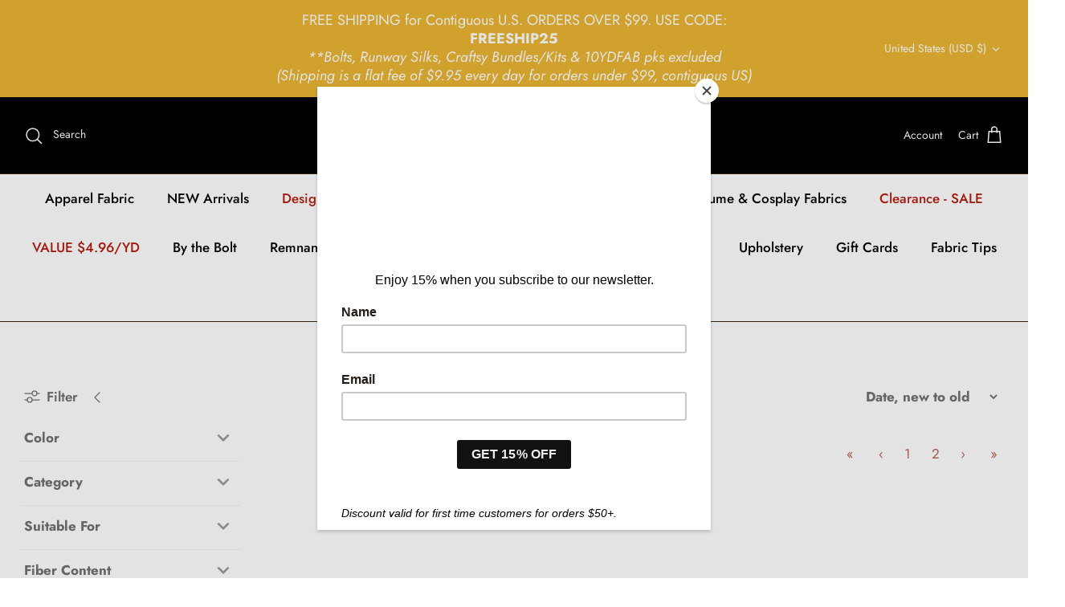

--- FILE ---
content_type: text/html; charset=utf-8
request_url: https://denverfabrics.com/collections/apparel-velvet?page=5
body_size: 36191
content:
<!DOCTYPE html>
<html lang="en">
<head>
  <!-- Symmetry 5.4.1 -->

  <link rel="preload" href="//denverfabrics.com/cdn/shop/t/9/assets/styles.css?v=111062890336469047761762728021" as="style">
  <meta charset="utf-8" />
<meta name="viewport" content="width=device-width,initial-scale=1.0" />
<meta http-equiv="X-UA-Compatible" content="IE=edge">

<link rel="preconnect" href="https://cdn.shopify.com" crossorigin>
<link rel="preconnect" href="https://fonts.shopify.com" crossorigin>
<link rel="preconnect" href="https://monorail-edge.shopifysvc.com"><link rel="preload" as="font" href="//denverfabrics.com/cdn/fonts/jost/jost_n4.d47a1b6347ce4a4c9f437608011273009d91f2b7.woff2" type="font/woff2" crossorigin><link rel="preload" as="font" href="//denverfabrics.com/cdn/fonts/jost/jost_n7.921dc18c13fa0b0c94c5e2517ffe06139c3615a3.woff2" type="font/woff2" crossorigin><link rel="preload" as="font" href="//denverfabrics.com/cdn/fonts/jost/jost_i4.b690098389649750ada222b9763d55796c5283a5.woff2" type="font/woff2" crossorigin><link rel="preload" as="font" href="//denverfabrics.com/cdn/fonts/jost/jost_i7.d8201b854e41e19d7ed9b1a31fe4fe71deea6d3f.woff2" type="font/woff2" crossorigin><link rel="preload" as="font" href="//denverfabrics.com/cdn/fonts/jost/jost_n5.7c8497861ffd15f4e1284cd221f14658b0e95d61.woff2" type="font/woff2" crossorigin><link rel="preload" as="font" href="//denverfabrics.com/cdn/fonts/ebgaramond/ebgaramond_n4.f03b4ad40330b0ec2af5bb96f169ce0df8a12bc0.woff2" type="font/woff2" crossorigin><link rel="preload" as="font" href="//denverfabrics.com/cdn/fonts/jost/jost_n4.d47a1b6347ce4a4c9f437608011273009d91f2b7.woff2" type="font/woff2" crossorigin><link rel="preload" href="//denverfabrics.com/cdn/shop/t/9/assets/vendor.min.js?v=11589511144441591071693239757" as="script">
<link rel="preload" href="//denverfabrics.com/cdn/shop/t/9/assets/theme.js?v=71270609837303867221693287694" as="script"><link rel="canonical" href="https://denverfabrics.com/collections/apparel-velvet?page=5" />

  <title>
    Apparel Velvet &ndash; Page 5 &ndash; Denver Fabrics
  </title>

  <meta property="og:site_name" content="Denver Fabrics">
<meta property="og:url" content="https://denverfabrics.com/collections/apparel-velvet?page=5">
<meta property="og:title" content="Apparel Velvet">
<meta property="og:type" content="product.group">
<meta property="og:description" content="Lots of fabrics to choose from, in luscious colors, patterns, and varieties.  Select from Designer Apparel and Home Decorating fabrics for your project inspiration, including Wool, Fur, Silks, Outerwear, Activewear, Special Occasion fabrics, and so many more."><meta property="og:image" content="http://denverfabrics.com/cdn/shop/files/denverlogonobg_1200x1200.png?v=1656714628">
  <meta property="og:image:secure_url" content="https://denverfabrics.com/cdn/shop/files/denverlogonobg_1200x1200.png?v=1656714628">
  <meta property="og:image:width" content="1200">
  <meta property="og:image:height" content="628"><meta name="twitter:card" content="summary_large_image">
<meta name="twitter:title" content="Apparel Velvet">
<meta name="twitter:description" content="Lots of fabrics to choose from, in luscious colors, patterns, and varieties.  Select from Designer Apparel and Home Decorating fabrics for your project inspiration, including Wool, Fur, Silks, Outerwear, Activewear, Special Occasion fabrics, and so many more.">


  <link href="//denverfabrics.com/cdn/shop/t/9/assets/styles.css?v=111062890336469047761762728021" rel="stylesheet" type="text/css" media="all" />

  <script>
    window.theme = window.theme || {};
    theme.money_format_with_product_code_preference = "${{amount}}";
    theme.money_format_with_cart_code_preference = "${{amount}}";
    theme.money_format = "${{amount}}";
    theme.strings = {
      previous: "Previous",
      next: "Next",
      addressError: "Error looking up that address",
      addressNoResults: "No results for that address",
      addressQueryLimit: "You have exceeded the Google API usage limit. Consider upgrading to a \u003ca href=\"https:\/\/developers.google.com\/maps\/premium\/usage-limits\"\u003ePremium Plan\u003c\/a\u003e.",
      authError: "There was a problem authenticating your Google Maps API Key.",
      icon_labels_left: "Left",
      icon_labels_right: "Right",
      icon_labels_down: "Down",
      icon_labels_close: "Close",
      icon_labels_plus: "Plus",
      cart_terms_confirmation: "You must agree to the terms and conditions before continuing.",
      products_listing_from: "From",
      layout_live_search_see_all: "See all results",
      products_product_add_to_cart: "Add to Cart",
      products_variant_no_stock: "Sold out",
      products_variant_non_existent: "Unavailable",
      products_product_pick_a: "Pick a",
      products_product_unit_price_separator: " \/ ",
      general_navigation_menu_toggle_aria_label: "Toggle menu",
      general_accessibility_labels_close: "Close",
      products_added_notification_title: "Just added",
      products_added_notification_item: "Item",
      products_added_notification_unit_price: "Item price",
      products_added_notification_quantity: "Qty",
      products_added_notification_total_price: "Total price",
      products_added_notification_shipping_note: "Excl. shipping",
      products_added_notification_keep_shopping: "Keep Shopping",
      products_added_notification_cart: "Cart",
      products_product_adding_to_cart: "Adding",
      products_product_added_to_cart: "Added to cart",
      products_added_notification_subtotal: "Subtotal",
      products_labels_sold_out: "Sold Out",
      products_labels_sale: "Sale",
      products_labels_percent_reduction: "[[ amount ]]% off",
      products_labels_value_reduction_html: "[[ amount ]] off",
      products_product_preorder: "Pre-order",
      general_quick_search_pages: "Pages",
      general_quick_search_no_results: "Sorry, we couldn\u0026#39;t find any results",
      collections_general_see_all_subcollections: "See all..."
    };
    theme.routes = {
      search_url: '/search',
      cart_url: '/cart',
      cart_add_url: '/cart/add',
      cart_change_url: '/cart/change',
      predictive_search_url: '/search/suggest'
    };
    theme.settings = {
      cart_type: "drawer",
      quickbuy_style: "button",
      avoid_orphans: true
    };
    document.documentElement.classList.add('js');
  </script><script>window.performance && window.performance.mark && window.performance.mark('shopify.content_for_header.start');</script><meta id="shopify-digital-wallet" name="shopify-digital-wallet" content="/58158121096/digital_wallets/dialog">
<meta name="shopify-checkout-api-token" content="4b27520ad87356b5b8313f082d6ccb69">
<meta id="in-context-paypal-metadata" data-shop-id="58158121096" data-venmo-supported="false" data-environment="production" data-locale="en_US" data-paypal-v4="true" data-currency="USD">
<link rel="alternate" type="application/atom+xml" title="Feed" href="/collections/apparel-velvet.atom" />
<link rel="prev" href="/collections/apparel-velvet?page=4">
<link rel="alternate" type="application/json+oembed" href="https://denverfabrics.com/collections/apparel-velvet.oembed?page=5">
<script async="async" src="/checkouts/internal/preloads.js?locale=en-US"></script>
<link rel="preconnect" href="https://shop.app" crossorigin="anonymous">
<script async="async" src="https://shop.app/checkouts/internal/preloads.js?locale=en-US&shop_id=58158121096" crossorigin="anonymous"></script>
<script id="apple-pay-shop-capabilities" type="application/json">{"shopId":58158121096,"countryCode":"US","currencyCode":"USD","merchantCapabilities":["supports3DS"],"merchantId":"gid:\/\/shopify\/Shop\/58158121096","merchantName":"Denver Fabrics","requiredBillingContactFields":["postalAddress","email","phone"],"requiredShippingContactFields":["postalAddress","email","phone"],"shippingType":"shipping","supportedNetworks":["visa","masterCard","amex","discover","elo","jcb"],"total":{"type":"pending","label":"Denver Fabrics","amount":"1.00"},"shopifyPaymentsEnabled":true,"supportsSubscriptions":true}</script>
<script id="shopify-features" type="application/json">{"accessToken":"4b27520ad87356b5b8313f082d6ccb69","betas":["rich-media-storefront-analytics"],"domain":"denverfabrics.com","predictiveSearch":true,"shopId":58158121096,"locale":"en"}</script>
<script>var Shopify = Shopify || {};
Shopify.shop = "denver-fabrics.myshopify.com";
Shopify.locale = "en";
Shopify.currency = {"active":"USD","rate":"1.0"};
Shopify.country = "US";
Shopify.theme = {"name":"[FSA]-Symmetry-FOR MEZEREON add","id":127723241608,"schema_name":"Symmetry","schema_version":"5.4.1","theme_store_id":null,"role":"main"};
Shopify.theme.handle = "null";
Shopify.theme.style = {"id":null,"handle":null};
Shopify.cdnHost = "denverfabrics.com/cdn";
Shopify.routes = Shopify.routes || {};
Shopify.routes.root = "/";</script>
<script type="module">!function(o){(o.Shopify=o.Shopify||{}).modules=!0}(window);</script>
<script>!function(o){function n(){var o=[];function n(){o.push(Array.prototype.slice.apply(arguments))}return n.q=o,n}var t=o.Shopify=o.Shopify||{};t.loadFeatures=n(),t.autoloadFeatures=n()}(window);</script>
<script>
  window.ShopifyPay = window.ShopifyPay || {};
  window.ShopifyPay.apiHost = "shop.app\/pay";
  window.ShopifyPay.redirectState = null;
</script>
<script id="shop-js-analytics" type="application/json">{"pageType":"collection"}</script>
<script defer="defer" async type="module" src="//denverfabrics.com/cdn/shopifycloud/shop-js/modules/v2/client.init-shop-cart-sync_BApSsMSl.en.esm.js"></script>
<script defer="defer" async type="module" src="//denverfabrics.com/cdn/shopifycloud/shop-js/modules/v2/chunk.common_CBoos6YZ.esm.js"></script>
<script type="module">
  await import("//denverfabrics.com/cdn/shopifycloud/shop-js/modules/v2/client.init-shop-cart-sync_BApSsMSl.en.esm.js");
await import("//denverfabrics.com/cdn/shopifycloud/shop-js/modules/v2/chunk.common_CBoos6YZ.esm.js");

  window.Shopify.SignInWithShop?.initShopCartSync?.({"fedCMEnabled":true,"windoidEnabled":true});

</script>
<script>
  window.Shopify = window.Shopify || {};
  if (!window.Shopify.featureAssets) window.Shopify.featureAssets = {};
  window.Shopify.featureAssets['shop-js'] = {"shop-cart-sync":["modules/v2/client.shop-cart-sync_DJczDl9f.en.esm.js","modules/v2/chunk.common_CBoos6YZ.esm.js"],"init-fed-cm":["modules/v2/client.init-fed-cm_BzwGC0Wi.en.esm.js","modules/v2/chunk.common_CBoos6YZ.esm.js"],"init-windoid":["modules/v2/client.init-windoid_BS26ThXS.en.esm.js","modules/v2/chunk.common_CBoos6YZ.esm.js"],"shop-cash-offers":["modules/v2/client.shop-cash-offers_DthCPNIO.en.esm.js","modules/v2/chunk.common_CBoos6YZ.esm.js","modules/v2/chunk.modal_Bu1hFZFC.esm.js"],"shop-button":["modules/v2/client.shop-button_D_JX508o.en.esm.js","modules/v2/chunk.common_CBoos6YZ.esm.js"],"init-shop-email-lookup-coordinator":["modules/v2/client.init-shop-email-lookup-coordinator_DFwWcvrS.en.esm.js","modules/v2/chunk.common_CBoos6YZ.esm.js"],"shop-toast-manager":["modules/v2/client.shop-toast-manager_tEhgP2F9.en.esm.js","modules/v2/chunk.common_CBoos6YZ.esm.js"],"shop-login-button":["modules/v2/client.shop-login-button_DwLgFT0K.en.esm.js","modules/v2/chunk.common_CBoos6YZ.esm.js","modules/v2/chunk.modal_Bu1hFZFC.esm.js"],"avatar":["modules/v2/client.avatar_BTnouDA3.en.esm.js"],"init-shop-cart-sync":["modules/v2/client.init-shop-cart-sync_BApSsMSl.en.esm.js","modules/v2/chunk.common_CBoos6YZ.esm.js"],"pay-button":["modules/v2/client.pay-button_BuNmcIr_.en.esm.js","modules/v2/chunk.common_CBoos6YZ.esm.js"],"init-shop-for-new-customer-accounts":["modules/v2/client.init-shop-for-new-customer-accounts_DrjXSI53.en.esm.js","modules/v2/client.shop-login-button_DwLgFT0K.en.esm.js","modules/v2/chunk.common_CBoos6YZ.esm.js","modules/v2/chunk.modal_Bu1hFZFC.esm.js"],"init-customer-accounts-sign-up":["modules/v2/client.init-customer-accounts-sign-up_TlVCiykN.en.esm.js","modules/v2/client.shop-login-button_DwLgFT0K.en.esm.js","modules/v2/chunk.common_CBoos6YZ.esm.js","modules/v2/chunk.modal_Bu1hFZFC.esm.js"],"shop-follow-button":["modules/v2/client.shop-follow-button_C5D3XtBb.en.esm.js","modules/v2/chunk.common_CBoos6YZ.esm.js","modules/v2/chunk.modal_Bu1hFZFC.esm.js"],"checkout-modal":["modules/v2/client.checkout-modal_8TC_1FUY.en.esm.js","modules/v2/chunk.common_CBoos6YZ.esm.js","modules/v2/chunk.modal_Bu1hFZFC.esm.js"],"init-customer-accounts":["modules/v2/client.init-customer-accounts_C0Oh2ljF.en.esm.js","modules/v2/client.shop-login-button_DwLgFT0K.en.esm.js","modules/v2/chunk.common_CBoos6YZ.esm.js","modules/v2/chunk.modal_Bu1hFZFC.esm.js"],"lead-capture":["modules/v2/client.lead-capture_Cq0gfm7I.en.esm.js","modules/v2/chunk.common_CBoos6YZ.esm.js","modules/v2/chunk.modal_Bu1hFZFC.esm.js"],"shop-login":["modules/v2/client.shop-login_BmtnoEUo.en.esm.js","modules/v2/chunk.common_CBoos6YZ.esm.js","modules/v2/chunk.modal_Bu1hFZFC.esm.js"],"payment-terms":["modules/v2/client.payment-terms_BHOWV7U_.en.esm.js","modules/v2/chunk.common_CBoos6YZ.esm.js","modules/v2/chunk.modal_Bu1hFZFC.esm.js"]};
</script>
<script>(function() {
  var isLoaded = false;
  function asyncLoad() {
    if (isLoaded) return;
    isLoaded = true;
    var urls = ["https:\/\/chimpstatic.com\/mcjs-connected\/js\/users\/91776dd4235340b8c9274e5dc\/480f3ffeac462e5a328a22d93.js?shop=denver-fabrics.myshopify.com","https:\/\/app.mezereon.net\/shopify\/enabled\/denver-fabrics.js?shop=denver-fabrics.myshopify.com"];
    for (var i = 0; i < urls.length; i++) {
      var s = document.createElement('script');
      s.type = 'text/javascript';
      s.async = true;
      s.src = urls[i];
      var x = document.getElementsByTagName('script')[0];
      x.parentNode.insertBefore(s, x);
    }
  };
  if(window.attachEvent) {
    window.attachEvent('onload', asyncLoad);
  } else {
    window.addEventListener('load', asyncLoad, false);
  }
})();</script>
<script id="__st">var __st={"a":58158121096,"offset":-21600,"reqid":"35a165a5-5086-4136-9ade-2cf284c83443-1768878438","pageurl":"denverfabrics.com\/collections\/apparel-velvet?page=5","u":"54a19e481285","p":"collection","rtyp":"collection","rid":275807207560};</script>
<script>window.ShopifyPaypalV4VisibilityTracking = true;</script>
<script id="captcha-bootstrap">!function(){'use strict';const t='contact',e='account',n='new_comment',o=[[t,t],['blogs',n],['comments',n],[t,'customer']],c=[[e,'customer_login'],[e,'guest_login'],[e,'recover_customer_password'],[e,'create_customer']],r=t=>t.map((([t,e])=>`form[action*='/${t}']:not([data-nocaptcha='true']) input[name='form_type'][value='${e}']`)).join(','),a=t=>()=>t?[...document.querySelectorAll(t)].map((t=>t.form)):[];function s(){const t=[...o],e=r(t);return a(e)}const i='password',u='form_key',d=['recaptcha-v3-token','g-recaptcha-response','h-captcha-response',i],f=()=>{try{return window.sessionStorage}catch{return}},m='__shopify_v',_=t=>t.elements[u];function p(t,e,n=!1){try{const o=window.sessionStorage,c=JSON.parse(o.getItem(e)),{data:r}=function(t){const{data:e,action:n}=t;return t[m]||n?{data:e,action:n}:{data:t,action:n}}(c);for(const[e,n]of Object.entries(r))t.elements[e]&&(t.elements[e].value=n);n&&o.removeItem(e)}catch(o){console.error('form repopulation failed',{error:o})}}const l='form_type',E='cptcha';function T(t){t.dataset[E]=!0}const w=window,h=w.document,L='Shopify',v='ce_forms',y='captcha';let A=!1;((t,e)=>{const n=(g='f06e6c50-85a8-45c8-87d0-21a2b65856fe',I='https://cdn.shopify.com/shopifycloud/storefront-forms-hcaptcha/ce_storefront_forms_captcha_hcaptcha.v1.5.2.iife.js',D={infoText:'Protected by hCaptcha',privacyText:'Privacy',termsText:'Terms'},(t,e,n)=>{const o=w[L][v],c=o.bindForm;if(c)return c(t,g,e,D).then(n);var r;o.q.push([[t,g,e,D],n]),r=I,A||(h.body.append(Object.assign(h.createElement('script'),{id:'captcha-provider',async:!0,src:r})),A=!0)});var g,I,D;w[L]=w[L]||{},w[L][v]=w[L][v]||{},w[L][v].q=[],w[L][y]=w[L][y]||{},w[L][y].protect=function(t,e){n(t,void 0,e),T(t)},Object.freeze(w[L][y]),function(t,e,n,w,h,L){const[v,y,A,g]=function(t,e,n){const i=e?o:[],u=t?c:[],d=[...i,...u],f=r(d),m=r(i),_=r(d.filter((([t,e])=>n.includes(e))));return[a(f),a(m),a(_),s()]}(w,h,L),I=t=>{const e=t.target;return e instanceof HTMLFormElement?e:e&&e.form},D=t=>v().includes(t);t.addEventListener('submit',(t=>{const e=I(t);if(!e)return;const n=D(e)&&!e.dataset.hcaptchaBound&&!e.dataset.recaptchaBound,o=_(e),c=g().includes(e)&&(!o||!o.value);(n||c)&&t.preventDefault(),c&&!n&&(function(t){try{if(!f())return;!function(t){const e=f();if(!e)return;const n=_(t);if(!n)return;const o=n.value;o&&e.removeItem(o)}(t);const e=Array.from(Array(32),(()=>Math.random().toString(36)[2])).join('');!function(t,e){_(t)||t.append(Object.assign(document.createElement('input'),{type:'hidden',name:u})),t.elements[u].value=e}(t,e),function(t,e){const n=f();if(!n)return;const o=[...t.querySelectorAll(`input[type='${i}']`)].map((({name:t})=>t)),c=[...d,...o],r={};for(const[a,s]of new FormData(t).entries())c.includes(a)||(r[a]=s);n.setItem(e,JSON.stringify({[m]:1,action:t.action,data:r}))}(t,e)}catch(e){console.error('failed to persist form',e)}}(e),e.submit())}));const S=(t,e)=>{t&&!t.dataset[E]&&(n(t,e.some((e=>e===t))),T(t))};for(const o of['focusin','change'])t.addEventListener(o,(t=>{const e=I(t);D(e)&&S(e,y())}));const B=e.get('form_key'),M=e.get(l),P=B&&M;t.addEventListener('DOMContentLoaded',(()=>{const t=y();if(P)for(const e of t)e.elements[l].value===M&&p(e,B);[...new Set([...A(),...v().filter((t=>'true'===t.dataset.shopifyCaptcha))])].forEach((e=>S(e,t)))}))}(h,new URLSearchParams(w.location.search),n,t,e,['guest_login'])})(!0,!0)}();</script>
<script integrity="sha256-4kQ18oKyAcykRKYeNunJcIwy7WH5gtpwJnB7kiuLZ1E=" data-source-attribution="shopify.loadfeatures" defer="defer" src="//denverfabrics.com/cdn/shopifycloud/storefront/assets/storefront/load_feature-a0a9edcb.js" crossorigin="anonymous"></script>
<script crossorigin="anonymous" defer="defer" src="//denverfabrics.com/cdn/shopifycloud/storefront/assets/shopify_pay/storefront-65b4c6d7.js?v=20250812"></script>
<script data-source-attribution="shopify.dynamic_checkout.dynamic.init">var Shopify=Shopify||{};Shopify.PaymentButton=Shopify.PaymentButton||{isStorefrontPortableWallets:!0,init:function(){window.Shopify.PaymentButton.init=function(){};var t=document.createElement("script");t.src="https://denverfabrics.com/cdn/shopifycloud/portable-wallets/latest/portable-wallets.en.js",t.type="module",document.head.appendChild(t)}};
</script>
<script data-source-attribution="shopify.dynamic_checkout.buyer_consent">
  function portableWalletsHideBuyerConsent(e){var t=document.getElementById("shopify-buyer-consent"),n=document.getElementById("shopify-subscription-policy-button");t&&n&&(t.classList.add("hidden"),t.setAttribute("aria-hidden","true"),n.removeEventListener("click",e))}function portableWalletsShowBuyerConsent(e){var t=document.getElementById("shopify-buyer-consent"),n=document.getElementById("shopify-subscription-policy-button");t&&n&&(t.classList.remove("hidden"),t.removeAttribute("aria-hidden"),n.addEventListener("click",e))}window.Shopify?.PaymentButton&&(window.Shopify.PaymentButton.hideBuyerConsent=portableWalletsHideBuyerConsent,window.Shopify.PaymentButton.showBuyerConsent=portableWalletsShowBuyerConsent);
</script>
<script data-source-attribution="shopify.dynamic_checkout.cart.bootstrap">document.addEventListener("DOMContentLoaded",(function(){function t(){return document.querySelector("shopify-accelerated-checkout-cart, shopify-accelerated-checkout")}if(t())Shopify.PaymentButton.init();else{new MutationObserver((function(e,n){t()&&(Shopify.PaymentButton.init(),n.disconnect())})).observe(document.body,{childList:!0,subtree:!0})}}));
</script>
<script id='scb4127' type='text/javascript' async='' src='https://denverfabrics.com/cdn/shopifycloud/privacy-banner/storefront-banner.js'></script><link id="shopify-accelerated-checkout-styles" rel="stylesheet" media="screen" href="https://denverfabrics.com/cdn/shopifycloud/portable-wallets/latest/accelerated-checkout-backwards-compat.css" crossorigin="anonymous">
<style id="shopify-accelerated-checkout-cart">
        #shopify-buyer-consent {
  margin-top: 1em;
  display: inline-block;
  width: 100%;
}

#shopify-buyer-consent.hidden {
  display: none;
}

#shopify-subscription-policy-button {
  background: none;
  border: none;
  padding: 0;
  text-decoration: underline;
  font-size: inherit;
  cursor: pointer;
}

#shopify-subscription-policy-button::before {
  box-shadow: none;
}

      </style>

<script>window.performance && window.performance.mark && window.performance.mark('shopify.content_for_header.end');</script>




<script>
  var fqa = {"product":{"Halves":{"unit":"yd","multiplier":2,"multi":2,"divider":0.5,"minimum":2,"min":2,"property":"Cut Length","unit_per_short":"\/yd","unit_per_long":"per yard","unit_name":"yard","strings":{"unit_singular":"Yard","unit_plural":"Yards","separator_less_then_one":" of a ","separator_more_then_one":" Continuous "}},"Yardage":{"unit":"yd","multiplier":8,"multi":8,"divider":0.125,"minimum":2,"min":2,"property":"Cut Length","unit_per_short":"\/yd","unit_per_long":"per yard","unit_name":"yard","strings":{"unit_singular":"Yard","unit_plural":"Yards","separator_less_then_one":" of a ","separator_more_then_one":" Continuous "}},"Quarters":{"unit":"yd","multiplier":4,"multi":4,"divider":0.25,"minimum":1,"min":1,"property":"Cut Length","unit_per_short":"\/yd","unit_per_long":"per yard","unit_name":"yard","strings":{"unit_singular":"Yard","unit_plural":"Yards","separator_less_then_one":" of a ","separator_more_then_one":" Continuous "}}},"strings":{"separator_less_then_one":" of a ","separator_more_then_one":" Continuous ","unit_singular":"Yard","unit_plural":"Yards"}};
  var cartJson = {"note":null,"attributes":{},"original_total_price":0,"total_price":0,"total_discount":0,"total_weight":0.0,"item_count":0,"items":[],"requires_shipping":false,"currency":"USD","items_subtotal_price":0,"cart_level_discount_applications":[],"checkout_charge_amount":0};
  var themeName = "Symmetry";
</script>


<script src="https://cdn.fabricshop.app/v2.1.1/FabricShop.js?shop=denver-fabrics.myshopify.com" crossorigin="anonymous" defer></script>




<style>

/* Button Childern CSS to fix events */
[data-fsa-add-to-cart] > *,
button[name=checkout] > *,
input[name=checkout] > *,
button[name=update] > *,
input[name=update]  > * {
  pointer-events: none;
}

button[data-fsa-minus-cart],
button[data-fsa-plus-cart],
button[data-fsa-minus],
button[data-fsa-plus] {
  box-sizing: inherit;
  border-width: 0;
  border-style: solid;
  border-color: #e2e8f0;
  font-family: inherit;
  margin: 0;
  overflow: visible;
  text-transform: none;
  -webkit-appearance: button;
  background: transparent;
  cursor: pointer;
  line-height: inherit;
  background-color: #e2e8f0;
  font-weight: 700;
  padding-top: 0.25rem;
  padding-bottom: 0.25rem;
  padding-left: 0.75rem;
  padding-right: 0.75rem;
  color: #2d3748;
  font-size: 1.125rem;
}

button[data-fsa-plus-cart],
button[data-fsa-plus] {
  border-top-right-radius: 0.25rem;
  border-bottom-right-radius: 0.25rem;
}

button[data-fsa-minus-cart],
button[data-fsa-minus] {
  border-top-left-radius: 0.25rem;
  border-bottom-left-radius: 0.25rem;
}

button[data-fsa-minus-cart]:not([disabled]):hover,
button[data-fsa-plus-cart]:not([disabled]):hover,
button[data-fsa-minus]:not([disabled]):hover,
button[data-fsa-plus]:not([disabled]):hover {
  background-color: #cbd5e0;
}

button[data-fsa-minus-cart]:focus,
button[data-fsa-plus-cart]:focus,
button[data-fsa-minus]:focus,
button[data-fsa-plus]:focus {
  outline: 1px dotted;
  outline: 5px auto -webkit-focus-ring-color;
}

button[data-fsa-minus-cart]:disabled,
button[data-fsa-plus-cart]:disabled,
button[data-fsa-minus]:disabled,
button[data-fsa-plus]:disabled {
  cursor: not-allowed;
}

input[data-fsa-input-cart],
input[data-fsa-input] {
  box-sizing: inherit;
  border-width: 0;
  border-style: solid;
  border-color: #e2e8f0;
  font-family: inherit;
  font-size: 16px;
  margin: 0;
  overflow: visible;
  padding: 0;
  line-height: inherit;
  color: #333;
  text-align: center;
  width: 3rem;
}

div[data-fsa-container-cart],
div[data-fsa-container-product] {
  font-family: -apple-system, BlinkMacSystemFont, "Segoe UI", Roboto,
    "Helvetica Neue", Arial, "Noto Sans", sans-serif, "Apple Color Emoji",
    "Segoe UI Emoji", "Segoe UI Symbol", "Noto Color Emoji";
  line-height: 1.5;
  box-sizing: inherit;
  border-width: 0;
  border-style: solid;
  border-color: #e2e8f0;
  display: inline-flex;
}

/* Additional styles */
input[data-fsa-input-cart],
input[data-fsa-input] {
  display: inline-block;
  background-color: white;
  border-radius: 0;
  min-height: 0;
}

/* Custom CSS */


/* Units */


[data-fsa-unit-long-type="Halves"]:after {
  content: "per yard";
}

[data-fsa-unit-short-type="Halves"]:after {
  content: "/yd";
}


[data-fsa-unit-long-type="Yardage"]:after {
  content: "per yard";
}

[data-fsa-unit-short-type="Yardage"]:after {
  content: "/yd";
}


[data-fsa-unit-long-type="Quarters"]:after {
  content: "per yard";
}

[data-fsa-unit-short-type="Quarters"]:after {
  content: "/yd";
}

</style>






 
<style type="text/css">
  #mz-app {
    min-height: 350px;
    position: relative;
    width: 100%;
}

.mz-loader {
    left: 0;
    margin: auto;
    overflow: auto;
    position: absolute;
    right: 0;
    top: 150px;
}

[v-cloak] {
    display: none;
}.mezereon .main-search__results {
        display: none !important;
    }.mezereon.template-collection .utility-bar,
    .mezereon.template-collection .filters__heading,
    .mezereon.template-collection #CollectionFilterForm,
    .mezereon.template-collection .filters-adjacent.collection-listing,
    .mezereon.template-collection .filter-shade,
    .mezereon.template-collection .pagination {
        display: none !important;
    }
</style>
<script type="text/javascript">
  (function (w) {
    w.mz = w.mz || {}; w.mz.track = w.mz.track || function () { (w.mz.q = w.mz.q || []).push(arguments) }
    w.mz.config = {
      tracking: {
        url: 'https://t.mezereon.net/t',
        key: 'track-2dae67b3-205b-458b-9b99-eadf7b36aa7b',
        log: false
      },
      search: {
        url: 'https://api.mezereon.net/api/1.0',
        key: 'search-5f371b05-d1ed-41f5-a84e-0d66b795eb5c'
      },
      cookieless: {
        sort: true
      }
    };
    w.mz.moneyFormat="${{amount}}";
    var c = w.mz.context = {}; c.shopName="Denver Fabrics"; c.pageTitle="Apparel Velvet"; c.vendorShow=false;c.pageUrl="/collections/apparel-velvet"; c.tags=['collection']; c.handle="apparel-velvet";c.filter="collections=apparel-velvet";c.filterShow=true;
    c.root = Shopify.routes.root;
  })(window);
</script>
<script src="https://cdn.jsdelivr.net/npm/vue@2.7.14/dist/vue.min.js"></script>
<script src="https://cdn.jsdelivr.net/npm/@mezereon/ui-shopify@1.0.85/dist/ui-shopify.umd.min.js" defer></script>
<script src="//denverfabrics.com/cdn/shop/t/9/assets/mezereon.js?v=90537756639457711571693287684" defer></script>
<link rel="stylesheet" href="https://cdn.jsdelivr.net/npm/@mezereon/ui-shopify@1.0.85/dist/ui-shopify.css">
<link href="//denverfabrics.com/cdn/shop/t/9/assets/mezereon.css?v=47619792071552430751693287685" rel="stylesheet" type="text/css" media="all" />
<link href="//denverfabrics.com/cdn/shop/t/9/assets/mezereon-product-grid.css?v=37274956533768091181693287687" rel="stylesheet" type="text/css" media="all" />
<style type="text/css">
  :root {
  --wrapper-bg-color: #FFFFFFFF;
  --wrapper-bg-color-hover: #FFFFFFFF;
  --image-max-width: 400px;
  --image-max-height: 600px;
  --image-bg-color: #FFFFFFFF;
  --image-bg-color-hover: #FFFFFFFF;
  --add2cart-enabled:inline-block;
  --add2cart-bg-color: #222222FF;
  --add2cart-bg-color-hover: #FFFFFFFF;
  --add2cart-text-color: #FFFFFFFF;
  --add2cart-text-color-hover: #111111FF;
  --add2cart-border-color: #222222FF;
  --add2cart-border-color-hover: #111111FF;
  --quickview-enabled:none;
  --quickview-bg-color: #222222FF;
  --quickview-bg-color-hover: #FFFFFFFF;
  --quickview-text-color: #FFFFFFFF;
  --quickview-text-color-hover: #111111FF;
  --quickview-border-color: #222222FF;
  --quickview-border-color-hover: #111111FF;
  --sale-bg-color: #FF0000FF;
  --sale-text-color: #FFFFFFFF;
  --sale-border-color: #FF0000FF;
  --sold-out-bg-color: #0B0B0B4D;
  --sold-out-text-color: #FFFFFFFF;
  --sold-out-border-color: #FFFFFFFF;
  --info-bg-color: #FFFFFF00;
  --info-bg-color-hover: #FFFFFF00;
  --info-title-color: #333333FF;
  --info-title-color-hover: #000000FF;
  --info-vendor-color: #666666FF;
  --info-price-color: #333333FF;
  --info-old-price-color: #333333FF;
  --info-sale-price-color: #FF0000FF;
  --reviews-fill-color: #FAAD14FF;
  --reviews-border-color: #FAAD14FF;
  --reviews-empty-color: #F1F1F1FF;
}/* Wrapper */
.mz-item-wrapper {
}

.mz-item-wrapper .mz-item-card {
}

.mz-item-card .mz-item-inner {
}

.mz-item-card .mz-item-image {
}

/* Sale Label */
.mz-item-card .mz-item-inner .mz-item-sale-label {
}

/* Sold Out Label */
.mz-item-card .mz-item-inner .mz-item-sold-out-label {
}

/* Add To Cart */
.mz-item-card .mz-add2cart {
}

/* Bottom Right */
.mz-style-bottom-right .mz-add2cart {
}

/* Bottom */
.mz-style-bottom .mz-add2cart {
}

/* Center */
.mz-style-center .mz-add2cart {
}

/* Product Info */
.mz-item-title {
}

.mz-item-vendor {
}

.mz-item-old-price {
}

.mz-item-price {
}

.mz-item-sale-price {
}

/* Product Reviews */
.mz-reviews {
}
</style>
<!-- BEGIN app block: shopify://apps/product-blocker-ageo/blocks/app-embed/cebd97aa-ffad-40fc-90fb-b9ee6a39f8b6 --><script>
    window.ZAPB_COLLECTS = {
        
        
            
        
    };
</script><script src="https://geoip-product-blocker.zend-apps.com/script/2854/blocker8257636.js" async></script><!-- END app block --><link href="https://monorail-edge.shopifysvc.com" rel="dns-prefetch">
<script>(function(){if ("sendBeacon" in navigator && "performance" in window) {try {var session_token_from_headers = performance.getEntriesByType('navigation')[0].serverTiming.find(x => x.name == '_s').description;} catch {var session_token_from_headers = undefined;}var session_cookie_matches = document.cookie.match(/_shopify_s=([^;]*)/);var session_token_from_cookie = session_cookie_matches && session_cookie_matches.length === 2 ? session_cookie_matches[1] : "";var session_token = session_token_from_headers || session_token_from_cookie || "";function handle_abandonment_event(e) {var entries = performance.getEntries().filter(function(entry) {return /monorail-edge.shopifysvc.com/.test(entry.name);});if (!window.abandonment_tracked && entries.length === 0) {window.abandonment_tracked = true;var currentMs = Date.now();var navigation_start = performance.timing.navigationStart;var payload = {shop_id: 58158121096,url: window.location.href,navigation_start,duration: currentMs - navigation_start,session_token,page_type: "collection"};window.navigator.sendBeacon("https://monorail-edge.shopifysvc.com/v1/produce", JSON.stringify({schema_id: "online_store_buyer_site_abandonment/1.1",payload: payload,metadata: {event_created_at_ms: currentMs,event_sent_at_ms: currentMs}}));}}window.addEventListener('pagehide', handle_abandonment_event);}}());</script>
<script id="web-pixels-manager-setup">(function e(e,d,r,n,o){if(void 0===o&&(o={}),!Boolean(null===(a=null===(i=window.Shopify)||void 0===i?void 0:i.analytics)||void 0===a?void 0:a.replayQueue)){var i,a;window.Shopify=window.Shopify||{};var t=window.Shopify;t.analytics=t.analytics||{};var s=t.analytics;s.replayQueue=[],s.publish=function(e,d,r){return s.replayQueue.push([e,d,r]),!0};try{self.performance.mark("wpm:start")}catch(e){}var l=function(){var e={modern:/Edge?\/(1{2}[4-9]|1[2-9]\d|[2-9]\d{2}|\d{4,})\.\d+(\.\d+|)|Firefox\/(1{2}[4-9]|1[2-9]\d|[2-9]\d{2}|\d{4,})\.\d+(\.\d+|)|Chrom(ium|e)\/(9{2}|\d{3,})\.\d+(\.\d+|)|(Maci|X1{2}).+ Version\/(15\.\d+|(1[6-9]|[2-9]\d|\d{3,})\.\d+)([,.]\d+|)( \(\w+\)|)( Mobile\/\w+|) Safari\/|Chrome.+OPR\/(9{2}|\d{3,})\.\d+\.\d+|(CPU[ +]OS|iPhone[ +]OS|CPU[ +]iPhone|CPU IPhone OS|CPU iPad OS)[ +]+(15[._]\d+|(1[6-9]|[2-9]\d|\d{3,})[._]\d+)([._]\d+|)|Android:?[ /-](13[3-9]|1[4-9]\d|[2-9]\d{2}|\d{4,})(\.\d+|)(\.\d+|)|Android.+Firefox\/(13[5-9]|1[4-9]\d|[2-9]\d{2}|\d{4,})\.\d+(\.\d+|)|Android.+Chrom(ium|e)\/(13[3-9]|1[4-9]\d|[2-9]\d{2}|\d{4,})\.\d+(\.\d+|)|SamsungBrowser\/([2-9]\d|\d{3,})\.\d+/,legacy:/Edge?\/(1[6-9]|[2-9]\d|\d{3,})\.\d+(\.\d+|)|Firefox\/(5[4-9]|[6-9]\d|\d{3,})\.\d+(\.\d+|)|Chrom(ium|e)\/(5[1-9]|[6-9]\d|\d{3,})\.\d+(\.\d+|)([\d.]+$|.*Safari\/(?![\d.]+ Edge\/[\d.]+$))|(Maci|X1{2}).+ Version\/(10\.\d+|(1[1-9]|[2-9]\d|\d{3,})\.\d+)([,.]\d+|)( \(\w+\)|)( Mobile\/\w+|) Safari\/|Chrome.+OPR\/(3[89]|[4-9]\d|\d{3,})\.\d+\.\d+|(CPU[ +]OS|iPhone[ +]OS|CPU[ +]iPhone|CPU IPhone OS|CPU iPad OS)[ +]+(10[._]\d+|(1[1-9]|[2-9]\d|\d{3,})[._]\d+)([._]\d+|)|Android:?[ /-](13[3-9]|1[4-9]\d|[2-9]\d{2}|\d{4,})(\.\d+|)(\.\d+|)|Mobile Safari.+OPR\/([89]\d|\d{3,})\.\d+\.\d+|Android.+Firefox\/(13[5-9]|1[4-9]\d|[2-9]\d{2}|\d{4,})\.\d+(\.\d+|)|Android.+Chrom(ium|e)\/(13[3-9]|1[4-9]\d|[2-9]\d{2}|\d{4,})\.\d+(\.\d+|)|Android.+(UC? ?Browser|UCWEB|U3)[ /]?(15\.([5-9]|\d{2,})|(1[6-9]|[2-9]\d|\d{3,})\.\d+)\.\d+|SamsungBrowser\/(5\.\d+|([6-9]|\d{2,})\.\d+)|Android.+MQ{2}Browser\/(14(\.(9|\d{2,})|)|(1[5-9]|[2-9]\d|\d{3,})(\.\d+|))(\.\d+|)|K[Aa][Ii]OS\/(3\.\d+|([4-9]|\d{2,})\.\d+)(\.\d+|)/},d=e.modern,r=e.legacy,n=navigator.userAgent;return n.match(d)?"modern":n.match(r)?"legacy":"unknown"}(),u="modern"===l?"modern":"legacy",c=(null!=n?n:{modern:"",legacy:""})[u],f=function(e){return[e.baseUrl,"/wpm","/b",e.hashVersion,"modern"===e.buildTarget?"m":"l",".js"].join("")}({baseUrl:d,hashVersion:r,buildTarget:u}),m=function(e){var d=e.version,r=e.bundleTarget,n=e.surface,o=e.pageUrl,i=e.monorailEndpoint;return{emit:function(e){var a=e.status,t=e.errorMsg,s=(new Date).getTime(),l=JSON.stringify({metadata:{event_sent_at_ms:s},events:[{schema_id:"web_pixels_manager_load/3.1",payload:{version:d,bundle_target:r,page_url:o,status:a,surface:n,error_msg:t},metadata:{event_created_at_ms:s}}]});if(!i)return console&&console.warn&&console.warn("[Web Pixels Manager] No Monorail endpoint provided, skipping logging."),!1;try{return self.navigator.sendBeacon.bind(self.navigator)(i,l)}catch(e){}var u=new XMLHttpRequest;try{return u.open("POST",i,!0),u.setRequestHeader("Content-Type","text/plain"),u.send(l),!0}catch(e){return console&&console.warn&&console.warn("[Web Pixels Manager] Got an unhandled error while logging to Monorail."),!1}}}}({version:r,bundleTarget:l,surface:e.surface,pageUrl:self.location.href,monorailEndpoint:e.monorailEndpoint});try{o.browserTarget=l,function(e){var d=e.src,r=e.async,n=void 0===r||r,o=e.onload,i=e.onerror,a=e.sri,t=e.scriptDataAttributes,s=void 0===t?{}:t,l=document.createElement("script"),u=document.querySelector("head"),c=document.querySelector("body");if(l.async=n,l.src=d,a&&(l.integrity=a,l.crossOrigin="anonymous"),s)for(var f in s)if(Object.prototype.hasOwnProperty.call(s,f))try{l.dataset[f]=s[f]}catch(e){}if(o&&l.addEventListener("load",o),i&&l.addEventListener("error",i),u)u.appendChild(l);else{if(!c)throw new Error("Did not find a head or body element to append the script");c.appendChild(l)}}({src:f,async:!0,onload:function(){if(!function(){var e,d;return Boolean(null===(d=null===(e=window.Shopify)||void 0===e?void 0:e.analytics)||void 0===d?void 0:d.initialized)}()){var d=window.webPixelsManager.init(e)||void 0;if(d){var r=window.Shopify.analytics;r.replayQueue.forEach((function(e){var r=e[0],n=e[1],o=e[2];d.publishCustomEvent(r,n,o)})),r.replayQueue=[],r.publish=d.publishCustomEvent,r.visitor=d.visitor,r.initialized=!0}}},onerror:function(){return m.emit({status:"failed",errorMsg:"".concat(f," has failed to load")})},sri:function(e){var d=/^sha384-[A-Za-z0-9+/=]+$/;return"string"==typeof e&&d.test(e)}(c)?c:"",scriptDataAttributes:o}),m.emit({status:"loading"})}catch(e){m.emit({status:"failed",errorMsg:(null==e?void 0:e.message)||"Unknown error"})}}})({shopId: 58158121096,storefrontBaseUrl: "https://denverfabrics.com",extensionsBaseUrl: "https://extensions.shopifycdn.com/cdn/shopifycloud/web-pixels-manager",monorailEndpoint: "https://monorail-edge.shopifysvc.com/unstable/produce_batch",surface: "storefront-renderer",enabledBetaFlags: ["2dca8a86"],webPixelsConfigList: [{"id":"363430024","configuration":"{\"config\":\"{\\\"pixel_id\\\":\\\"G-C625WEL3FQ\\\",\\\"gtag_events\\\":[{\\\"type\\\":\\\"purchase\\\",\\\"action_label\\\":\\\"G-C625WEL3FQ\\\"},{\\\"type\\\":\\\"page_view\\\",\\\"action_label\\\":\\\"G-C625WEL3FQ\\\"},{\\\"type\\\":\\\"view_item\\\",\\\"action_label\\\":\\\"G-C625WEL3FQ\\\"},{\\\"type\\\":\\\"search\\\",\\\"action_label\\\":\\\"G-C625WEL3FQ\\\"},{\\\"type\\\":\\\"add_to_cart\\\",\\\"action_label\\\":\\\"G-C625WEL3FQ\\\"},{\\\"type\\\":\\\"begin_checkout\\\",\\\"action_label\\\":\\\"G-C625WEL3FQ\\\"},{\\\"type\\\":\\\"add_payment_info\\\",\\\"action_label\\\":\\\"G-C625WEL3FQ\\\"}],\\\"enable_monitoring_mode\\\":false}\"}","eventPayloadVersion":"v1","runtimeContext":"OPEN","scriptVersion":"b2a88bafab3e21179ed38636efcd8a93","type":"APP","apiClientId":1780363,"privacyPurposes":[],"dataSharingAdjustments":{"protectedCustomerApprovalScopes":["read_customer_address","read_customer_email","read_customer_name","read_customer_personal_data","read_customer_phone"]}},{"id":"shopify-app-pixel","configuration":"{}","eventPayloadVersion":"v1","runtimeContext":"STRICT","scriptVersion":"0450","apiClientId":"shopify-pixel","type":"APP","privacyPurposes":["ANALYTICS","MARKETING"]},{"id":"shopify-custom-pixel","eventPayloadVersion":"v1","runtimeContext":"LAX","scriptVersion":"0450","apiClientId":"shopify-pixel","type":"CUSTOM","privacyPurposes":["ANALYTICS","MARKETING"]}],isMerchantRequest: false,initData: {"shop":{"name":"Denver Fabrics","paymentSettings":{"currencyCode":"USD"},"myshopifyDomain":"denver-fabrics.myshopify.com","countryCode":"US","storefrontUrl":"https:\/\/denverfabrics.com"},"customer":null,"cart":null,"checkout":null,"productVariants":[],"purchasingCompany":null},},"https://denverfabrics.com/cdn","fcfee988w5aeb613cpc8e4bc33m6693e112",{"modern":"","legacy":""},{"shopId":"58158121096","storefrontBaseUrl":"https:\/\/denverfabrics.com","extensionBaseUrl":"https:\/\/extensions.shopifycdn.com\/cdn\/shopifycloud\/web-pixels-manager","surface":"storefront-renderer","enabledBetaFlags":"[\"2dca8a86\"]","isMerchantRequest":"false","hashVersion":"fcfee988w5aeb613cpc8e4bc33m6693e112","publish":"custom","events":"[[\"page_viewed\",{}],[\"collection_viewed\",{\"collection\":{\"id\":\"275807207560\",\"title\":\"Apparel Velvet\",\"productVariants\":[]}}]]"});</script><script>
  window.ShopifyAnalytics = window.ShopifyAnalytics || {};
  window.ShopifyAnalytics.meta = window.ShopifyAnalytics.meta || {};
  window.ShopifyAnalytics.meta.currency = 'USD';
  var meta = {"products":[],"page":{"pageType":"collection","resourceType":"collection","resourceId":275807207560,"requestId":"35a165a5-5086-4136-9ade-2cf284c83443-1768878438"}};
  for (var attr in meta) {
    window.ShopifyAnalytics.meta[attr] = meta[attr];
  }
</script>
<script class="analytics">
  (function () {
    var customDocumentWrite = function(content) {
      var jquery = null;

      if (window.jQuery) {
        jquery = window.jQuery;
      } else if (window.Checkout && window.Checkout.$) {
        jquery = window.Checkout.$;
      }

      if (jquery) {
        jquery('body').append(content);
      }
    };

    var hasLoggedConversion = function(token) {
      if (token) {
        return document.cookie.indexOf('loggedConversion=' + token) !== -1;
      }
      return false;
    }

    var setCookieIfConversion = function(token) {
      if (token) {
        var twoMonthsFromNow = new Date(Date.now());
        twoMonthsFromNow.setMonth(twoMonthsFromNow.getMonth() + 2);

        document.cookie = 'loggedConversion=' + token + '; expires=' + twoMonthsFromNow;
      }
    }

    var trekkie = window.ShopifyAnalytics.lib = window.trekkie = window.trekkie || [];
    if (trekkie.integrations) {
      return;
    }
    trekkie.methods = [
      'identify',
      'page',
      'ready',
      'track',
      'trackForm',
      'trackLink'
    ];
    trekkie.factory = function(method) {
      return function() {
        var args = Array.prototype.slice.call(arguments);
        args.unshift(method);
        trekkie.push(args);
        return trekkie;
      };
    };
    for (var i = 0; i < trekkie.methods.length; i++) {
      var key = trekkie.methods[i];
      trekkie[key] = trekkie.factory(key);
    }
    trekkie.load = function(config) {
      trekkie.config = config || {};
      trekkie.config.initialDocumentCookie = document.cookie;
      var first = document.getElementsByTagName('script')[0];
      var script = document.createElement('script');
      script.type = 'text/javascript';
      script.onerror = function(e) {
        var scriptFallback = document.createElement('script');
        scriptFallback.type = 'text/javascript';
        scriptFallback.onerror = function(error) {
                var Monorail = {
      produce: function produce(monorailDomain, schemaId, payload) {
        var currentMs = new Date().getTime();
        var event = {
          schema_id: schemaId,
          payload: payload,
          metadata: {
            event_created_at_ms: currentMs,
            event_sent_at_ms: currentMs
          }
        };
        return Monorail.sendRequest("https://" + monorailDomain + "/v1/produce", JSON.stringify(event));
      },
      sendRequest: function sendRequest(endpointUrl, payload) {
        // Try the sendBeacon API
        if (window && window.navigator && typeof window.navigator.sendBeacon === 'function' && typeof window.Blob === 'function' && !Monorail.isIos12()) {
          var blobData = new window.Blob([payload], {
            type: 'text/plain'
          });

          if (window.navigator.sendBeacon(endpointUrl, blobData)) {
            return true;
          } // sendBeacon was not successful

        } // XHR beacon

        var xhr = new XMLHttpRequest();

        try {
          xhr.open('POST', endpointUrl);
          xhr.setRequestHeader('Content-Type', 'text/plain');
          xhr.send(payload);
        } catch (e) {
          console.log(e);
        }

        return false;
      },
      isIos12: function isIos12() {
        return window.navigator.userAgent.lastIndexOf('iPhone; CPU iPhone OS 12_') !== -1 || window.navigator.userAgent.lastIndexOf('iPad; CPU OS 12_') !== -1;
      }
    };
    Monorail.produce('monorail-edge.shopifysvc.com',
      'trekkie_storefront_load_errors/1.1',
      {shop_id: 58158121096,
      theme_id: 127723241608,
      app_name: "storefront",
      context_url: window.location.href,
      source_url: "//denverfabrics.com/cdn/s/trekkie.storefront.cd680fe47e6c39ca5d5df5f0a32d569bc48c0f27.min.js"});

        };
        scriptFallback.async = true;
        scriptFallback.src = '//denverfabrics.com/cdn/s/trekkie.storefront.cd680fe47e6c39ca5d5df5f0a32d569bc48c0f27.min.js';
        first.parentNode.insertBefore(scriptFallback, first);
      };
      script.async = true;
      script.src = '//denverfabrics.com/cdn/s/trekkie.storefront.cd680fe47e6c39ca5d5df5f0a32d569bc48c0f27.min.js';
      first.parentNode.insertBefore(script, first);
    };
    trekkie.load(
      {"Trekkie":{"appName":"storefront","development":false,"defaultAttributes":{"shopId":58158121096,"isMerchantRequest":null,"themeId":127723241608,"themeCityHash":"1806846496278321121","contentLanguage":"en","currency":"USD","eventMetadataId":"0e6e1fce-dd4f-4fb5-b256-036d64668c0d"},"isServerSideCookieWritingEnabled":true,"monorailRegion":"shop_domain","enabledBetaFlags":["65f19447"]},"Session Attribution":{},"S2S":{"facebookCapiEnabled":false,"source":"trekkie-storefront-renderer","apiClientId":580111}}
    );

    var loaded = false;
    trekkie.ready(function() {
      if (loaded) return;
      loaded = true;

      window.ShopifyAnalytics.lib = window.trekkie;

      var originalDocumentWrite = document.write;
      document.write = customDocumentWrite;
      try { window.ShopifyAnalytics.merchantGoogleAnalytics.call(this); } catch(error) {};
      document.write = originalDocumentWrite;

      window.ShopifyAnalytics.lib.page(null,{"pageType":"collection","resourceType":"collection","resourceId":275807207560,"requestId":"35a165a5-5086-4136-9ade-2cf284c83443-1768878438","shopifyEmitted":true});

      var match = window.location.pathname.match(/checkouts\/(.+)\/(thank_you|post_purchase)/)
      var token = match? match[1]: undefined;
      if (!hasLoggedConversion(token)) {
        setCookieIfConversion(token);
        window.ShopifyAnalytics.lib.track("Viewed Product Category",{"currency":"USD","category":"Collection: apparel-velvet","collectionName":"apparel-velvet","collectionId":275807207560,"nonInteraction":true},undefined,undefined,{"shopifyEmitted":true});
      }
    });


        var eventsListenerScript = document.createElement('script');
        eventsListenerScript.async = true;
        eventsListenerScript.src = "//denverfabrics.com/cdn/shopifycloud/storefront/assets/shop_events_listener-3da45d37.js";
        document.getElementsByTagName('head')[0].appendChild(eventsListenerScript);

})();</script>
  <script>
  if (!window.ga || (window.ga && typeof window.ga !== 'function')) {
    window.ga = function ga() {
      (window.ga.q = window.ga.q || []).push(arguments);
      if (window.Shopify && window.Shopify.analytics && typeof window.Shopify.analytics.publish === 'function') {
        window.Shopify.analytics.publish("ga_stub_called", {}, {sendTo: "google_osp_migration"});
      }
      console.error("Shopify's Google Analytics stub called with:", Array.from(arguments), "\nSee https://help.shopify.com/manual/promoting-marketing/pixels/pixel-migration#google for more information.");
    };
    if (window.Shopify && window.Shopify.analytics && typeof window.Shopify.analytics.publish === 'function') {
      window.Shopify.analytics.publish("ga_stub_initialized", {}, {sendTo: "google_osp_migration"});
    }
  }
</script>
<script
  defer
  src="https://denverfabrics.com/cdn/shopifycloud/perf-kit/shopify-perf-kit-3.0.4.min.js"
  data-application="storefront-renderer"
  data-shop-id="58158121096"
  data-render-region="gcp-us-central1"
  data-page-type="collection"
  data-theme-instance-id="127723241608"
  data-theme-name="Symmetry"
  data-theme-version="5.4.1"
  data-monorail-region="shop_domain"
  data-resource-timing-sampling-rate="10"
  data-shs="true"
  data-shs-beacon="true"
  data-shs-export-with-fetch="true"
  data-shs-logs-sample-rate="1"
  data-shs-beacon-endpoint="https://denverfabrics.com/api/collect"
></script>
</head>

<body class=" mezereon template-collection
" data-cc-animate-timeout="0"><script>
      if ('IntersectionObserver' in window) {
        document.body.classList.add("cc-animate-enabled");
      }
    </script><a class="skip-link visually-hidden" href="#content">Skip to content</a>

  <div id="shopify-section-announcement-bar" class="shopify-section section-announcement-bar">

<div id="section-id-announcement-bar" class="announcement-bar announcement-bar--with-announcement" data-section-type="announcement-bar" data-cc-animate>
    <style data-shopify>
      #section-id-announcement-bar {
        --announcement-background: #e9b533;
        --announcement-text: #ffffff;
        --link-underline: rgba(255, 255, 255, 0.6);
        --announcement-font-size: 18px;
      }
    </style>

    <div class="container container--no-max">
      <div class="announcement-bar__left desktop-only">
        
          


        
      </div>

      <div class="announcement-bar__middle"><div class="announcement-bar__announcements"><div class="announcement" >
                <div class="announcement__text"><p>FREE SHIPPING for Contiguous U.S. ORDERS OVER $99. USE CODE:<strong> FREESHIP25 </strong></p><p><em>**Bolts, Runway Silks, Craftsy Bundles/Kits & 10YDFAB pks  excluded</em></p><p><em>(Shipping is a flat fee of $9.95 every day for orders under $99, contiguous US)</em></p></div>
              </div></div>
          <div class="announcement-bar__announcement-controller">
            <button class="announcement-button announcement-button--previous notabutton" aria-label="Previous"><svg xmlns="http://www.w3.org/2000/svg" width="24" height="24" viewBox="0 0 24 24" fill="none" stroke="currentColor" stroke-width="2" stroke-linecap="round" stroke-linejoin="round" class="feather feather-chevron-left"><title>Left</title><polyline points="15 18 9 12 15 6"></polyline></svg></button><button class="announcement-button announcement-button--next notabutton" aria-label="Next"><svg xmlns="http://www.w3.org/2000/svg" width="24" height="24" viewBox="0 0 24 24" fill="none" stroke="currentColor" stroke-width="2" stroke-linecap="round" stroke-linejoin="round" class="feather feather-chevron-right"><title>Right</title><polyline points="9 18 15 12 9 6"></polyline></svg></button>
          </div></div>

      <div class="announcement-bar__right desktop-only">
        
        
          <div class="header-disclosures">
            <form method="post" action="/localization" id="localization_form_annbar" accept-charset="UTF-8" class="selectors-form" enctype="multipart/form-data"><input type="hidden" name="form_type" value="localization" /><input type="hidden" name="utf8" value="✓" /><input type="hidden" name="_method" value="put" /><input type="hidden" name="return_to" value="/collections/apparel-velvet?page=5" /><div class="selectors-form__item">
      <h2 class="visually-hidden" id="country-heading-annbar">
        Currency
      </h2>

      <div class="disclosure" data-disclosure-country>
        <button type="button" class="disclosure__toggle" aria-expanded="false" aria-controls="country-list-annbar" aria-describedby="country-heading-annbar" data-disclosure-toggle>
          United States (USD&nbsp;$)
          <span class="disclosure__toggle-arrow" role="presentation"><svg xmlns="http://www.w3.org/2000/svg" width="24" height="24" viewBox="0 0 24 24" fill="none" stroke="currentColor" stroke-width="2" stroke-linecap="round" stroke-linejoin="round" class="feather feather-chevron-down"><title>Down</title><polyline points="6 9 12 15 18 9"></polyline></svg></span>
        </button>
        <ul id="country-list-annbar" class="disclosure-list" data-disclosure-list>
          
            <li class="disclosure-list__item">
              <a class="disclosure-list__option disclosure-option-with-parts" href="#" data-value="CA" data-disclosure-option>
                <span class="disclosure-option-with-parts__part">Canada</span> <span class="disclosure-option-with-parts__part">(USD&nbsp;$)</span>
              </a>
            </li>
            <li class="disclosure-list__item disclosure-list__item--current">
              <a class="disclosure-list__option disclosure-option-with-parts" href="#" aria-current="true" data-value="US" data-disclosure-option>
                <span class="disclosure-option-with-parts__part">United States</span> <span class="disclosure-option-with-parts__part">(USD&nbsp;$)</span>
              </a>
            </li></ul>
        <input type="hidden" name="country_code" value="US" data-disclosure-input/>
      </div>
    </div></form>
          </div>
        
      </div>
    </div>
  </div>
</div>
  <div id="shopify-section-header" class="shopify-section section-header"><style data-shopify>
  .logo img {
    width: 155px;
  }
  .logo-area__middle--logo-image {
    max-width: 155px;
  }
  @media (max-width: 767.98px) {
    .logo img {
      width: 130px;
    }
  }</style>
<div data-section-type="header" data-cc-animate>
  <div id="pageheader" class="pageheader pageheader--layout-inline-menu-left"><div class="logo-area container container--no-max">
      <div class="logo-area__left">
        <div class="logo-area__left__inner">
          <button class="button notabutton mobile-nav-toggle" aria-label="Toggle menu" aria-controls="main-nav">
            <svg xmlns="http://www.w3.org/2000/svg" width="24" height="24" viewBox="0 0 24 24" fill="none" stroke="currentColor" stroke-width="1.5" stroke-linecap="round" stroke-linejoin="round" class="feather feather-menu"><line x1="3" y1="12" x2="21" y2="12"></line><line x1="3" y1="6" x2="21" y2="6"></line><line x1="3" y1="18" x2="21" y2="18"></line></svg>
          </button>
          
            <a class="show-search-link" href="/search">
              <span class="show-search-link__icon"><svg width="24px" height="24px" viewBox="0 0 24 24" version="1.1" xmlns="http://www.w3.org/2000/svg" xmlns:xlink="http://www.w3.org/1999/xlink">
    <g transform="translate(3.000000, 3.000000)" stroke="currentColor" stroke-width="1.5" fill="none" fill-rule="evenodd">
        <circle cx="7.82352941" cy="7.82352941" r="7.82352941"></circle>
        <line x1="13.9705882" y1="13.9705882" x2="18.4411765" y2="18.4411765" stroke-linecap="square"></line>
    </g>
</svg></span>
              <span class="show-search-link__text">Search</span>
            </a>
          
          
            <div class="navigation navigation--left" role="navigation" aria-label="Primary navigation">
              <div class="navigation__tier-1-container">
                <ul class="navigation__tier-1">
                  
<li class="navigation__item navigation__item--with-children navigation__item--with-mega-menu">
                      <a href="/collections/apparel-fabric" class="navigation__link" aria-haspopup="true" aria-expanded="false" aria-controls="NavigationTier2-1">Apparel Fabric</a>
                    </li>
                  
<li class="navigation__item">
                      <a href="/collections/new-arrivals" class="navigation__link" >NEW Arrivals</a>
                    </li>
                  
<li class="navigation__item featured-link">
                      <a href="/collections/designer-fabric" class="navigation__link" >Designer Fabric 30% Off</a>
                    </li>
                  
<li class="navigation__item featured-link">
                      <a href="/collections/famous-maker" class="navigation__link" >Famous Maker Fabric 30% Off</a>
                    </li>
                  
<li class="navigation__item navigation__item--with-children navigation__item--with-small-menu">
                      <a href="/collections/all-halloween-fabrics" class="navigation__link" aria-haspopup="true" aria-expanded="false" aria-controls="NavigationTier2-5">Costume &amp; Cosplay Fabrics</a>
                    </li>
                  
<li class="navigation__item navigation__item--with-children navigation__item--with-small-menu featured-link">
                      <a href="/collections/clearance" class="navigation__link" aria-haspopup="true" aria-expanded="false" aria-controls="NavigationTier2-6">Clearance - SALE</a>
                    </li>
                  
<li class="navigation__item navigation__item--with-children navigation__item--with-small-menu featured-link">
                      <a href="/collections/value" class="navigation__link" aria-haspopup="true" aria-expanded="false" aria-controls="NavigationTier2-7">VALUE $4.96/YD</a>
                    </li>
                  
<li class="navigation__item navigation__item--with-children navigation__item--with-small-menu">
                      <a href="/collections/bolt-fabric" class="navigation__link" aria-haspopup="true" aria-expanded="false" aria-controls="NavigationTier2-8">By the Bolt</a>
                    </li>
                  
<li class="navigation__item navigation__item--with-children navigation__item--with-small-menu">
                      <a href="/collections/remnant-fabric" class="navigation__link" aria-haspopup="true" aria-expanded="false" aria-controls="NavigationTier2-9">Remnants</a>
                    </li>
                  
<li class="navigation__item navigation__item--with-children navigation__item--with-small-menu featured-link">
                      <a href="/collections/quilt-bundles-and-kits" class="navigation__link" aria-haspopup="true" aria-expanded="false" aria-controls="NavigationTier2-10">Quilting/Craft - SALE on Stash Bundles</a>
                    </li>
                  
<li class="navigation__item navigation__item--with-children navigation__item--with-mega-menu">
                      <a href="/collections/drapery-and-curtain-fabrics" class="navigation__link" aria-haspopup="true" aria-expanded="false" aria-controls="NavigationTier2-11">Home Decor</a>
                    </li>
                  
<li class="navigation__item navigation__item--with-children navigation__item--with-mega-menu">
                      <a href="/collections/upholstery-fabrics" class="navigation__link" aria-haspopup="true" aria-expanded="false" aria-controls="NavigationTier2-12">Upholstery</a>
                    </li>
                  
<li class="navigation__item">
                      <a href="/products/denver-fabrics-gift-card" class="navigation__link" >Gift Cards</a>
                    </li>
                  
<li class="navigation__item navigation__item--with-children navigation__item--with-small-menu">
                      <a href="#" class="navigation__link" aria-haspopup="true" aria-expanded="false" aria-controls="NavigationTier2-14">Fabric Tips</a>
                    </li>
                  
<li class="navigation__item">
                      <a href="/pages/faq" class="navigation__link" >FAQ</a>
                    </li>
                  
<li class="navigation__item">
                      <a href="/pages/contact" class="navigation__link" >Contact</a>
                    </li>
                  
                </ul>
              </div>
            </div>
          
        </div>
      </div>

      <div class="logo-area__middle logo-area__middle--logo-image">
        <div class="logo-area__middle__inner"><div class="logo">
        <a class="logo__link" href="/" title="Denver Fabrics"><img class="logo__image" src="//denverfabrics.com/cdn/shop/files/df_logo_310x.png?v=1656448706" alt="" itemprop="logo" width="169" height="60" /></a>
      </div></div>
      </div>

      <div class="logo-area__right">
        <div class="logo-area__right__inner">
          
            
              <a class="header-account-link" href="/account/login" aria-label="Account">
                <span class="header-account-link__text desktop-only">Account</span>
                <span class="header-account-link__icon mobile-only"><svg width="24px" height="24px" viewBox="0 0 24 24" version="1.1" xmlns="http://www.w3.org/2000/svg" xmlns:xlink="http://www.w3.org/1999/xlink">
  <g stroke="none" stroke-width="1" fill="none" fill-rule="evenodd">
      <path d="M12,2 C14.7614237,2 17,4.23857625 17,7 C17,9.76142375 14.7614237,12 12,12 C9.23857625,12 7,9.76142375 7,7 C7,4.23857625 9.23857625,2 12,2 Z M12,3.42857143 C10.0275545,3.42857143 8.42857143,5.02755446 8.42857143,7 C8.42857143,8.97244554 10.0275545,10.5714286 12,10.5714286 C13.2759485,10.5714286 14.4549736,9.89071815 15.0929479,8.7857143 C15.7309222,7.68071045 15.7309222,6.31928955 15.0929479,5.2142857 C14.4549736,4.10928185 13.2759485,3.42857143 12,3.42857143 Z" fill="currentColor"></path>
      <path d="M3,18.25 C3,15.763979 7.54216175,14.2499656 12.0281078,14.2499656 C16.5140539,14.2499656 21,15.7636604 21,18.25 C21,19.9075597 21,20.907554 21,21.2499827 L3,21.2499827 C3,20.9073416 3,19.9073474 3,18.25 Z" stroke="currentColor" stroke-width="1.5"></path>
      <circle stroke="currentColor" stroke-width="1.5" cx="12" cy="7" r="4.25"></circle>
  </g>
</svg></span>
              </a>
            
          
          
            <a class="show-search-link" href="/search">
              <span class="show-search-link__text">Search</span>
              <span class="show-search-link__icon"><svg width="24px" height="24px" viewBox="0 0 24 24" version="1.1" xmlns="http://www.w3.org/2000/svg" xmlns:xlink="http://www.w3.org/1999/xlink">
    <g transform="translate(3.000000, 3.000000)" stroke="currentColor" stroke-width="1.5" fill="none" fill-rule="evenodd">
        <circle cx="7.82352941" cy="7.82352941" r="7.82352941"></circle>
        <line x1="13.9705882" y1="13.9705882" x2="18.4411765" y2="18.4411765" stroke-linecap="square"></line>
    </g>
</svg></span>
            </a>
          
          <a href="/cart" class="cart-link">
            <span class="cart-link__label">Cart</span>
            <span class="cart-link__icon"><svg width="24px" height="24px" viewBox="0 0 24 24" version="1.1" xmlns="http://www.w3.org/2000/svg" xmlns:xlink="http://www.w3.org/1999/xlink">
  <g stroke="none" stroke-width="1" fill="none" fill-rule="evenodd">
    <rect x="0" y="0" width="24" height="24"></rect>
    <path d="M15.3214286,9.5 C15.3214286,7.93720195 15.3214286,6.5443448 15.3214286,5.32142857 C15.3214286,3.48705422 13.8343743,2 12,2 C10.1656257,2 8.67857143,3.48705422 8.67857143,5.32142857 C8.67857143,6.5443448 8.67857143,7.93720195 8.67857143,9.5" id="Oval-Copy-11" stroke="currentColor" stroke-width="1.5"></path>
    <polygon stroke="currentColor" stroke-width="1.5" points="5.35714286 7.70535714 18.6428571 7.70535714 19.75 21.2678571 4.25 21.2678571"></polygon>
  </g>
</svg></span>
          </a>
        </div>
      </div>
    </div><div id="main-search" class="main-search "
          data-live-search="true"
          data-live-search-price="false"
          data-live-search-vendor="false"
          data-live-search-meta="true"
          data-per-row-mob="2">

        <div class="main-search__container container">
          <button class="main-search__close button notabutton" aria-label="Close"><svg xmlns="http://www.w3.org/2000/svg" width="24" height="24" viewBox="0 0 24 24" fill="none" stroke="currentColor" stroke-width="2" stroke-linecap="round" stroke-linejoin="round" class="feather feather-x"><line x1="18" y1="6" x2="6" y2="18"></line><line x1="6" y1="6" x2="18" y2="18"></line></svg></button>

          <form class="main-search__form" action="/search" method="get" autocomplete="off">
            <input type="hidden" name="type" value="product,page" />
            <input type="hidden" name="options[prefix]" value="last" />
            <div class="main-search__input-container">
              <input class="main-search__input" type="text" name="q" autocomplete="off" placeholder="Search..." aria-label="Search Store" />
            </div>
            <button class="main-search__button button notabutton" type="submit" aria-label="Submit"><svg width="24px" height="24px" viewBox="0 0 24 24" version="1.1" xmlns="http://www.w3.org/2000/svg" xmlns:xlink="http://www.w3.org/1999/xlink">
    <g transform="translate(3.000000, 3.000000)" stroke="currentColor" stroke-width="1.5" fill="none" fill-rule="evenodd">
        <circle cx="7.82352941" cy="7.82352941" r="7.82352941"></circle>
        <line x1="13.9705882" y1="13.9705882" x2="18.4411765" y2="18.4411765" stroke-linecap="square"></line>
    </g>
</svg></button>
          </form>

          <div class="main-search__results"></div>

          
        </div>
      </div></div>

  <div id="main-nav" class="desktop-only">
    <div class="navigation navigation--main"
        role="navigation"
        aria-label="Primary navigation"
        data-mobile-expand-with-entire-link="true">
      <div class="navigation__tier-1-container">
        <div class="mobile-only navigation__mobile-header">
          <a href="#" class="mobile-nav-back"><svg xmlns="http://www.w3.org/2000/svg" width="24" height="24" viewBox="0 0 24 24" fill="none" stroke="currentColor" stroke-width="1.3" stroke-linecap="round" stroke-linejoin="round" class="feather feather-chevron-left"><title>Left</title><polyline points="15 18 9 12 15 6"></polyline></svg></a>
          <span class="mobile-nav-title"></span>
          <a href="#" class="mobile-nav-toggle"><svg xmlns="http://www.w3.org/2000/svg" width="24" height="24" viewBox="0 0 24 24" fill="none" stroke="currentColor" stroke-width="1.3" stroke-linecap="round" stroke-linejoin="round" class="feather feather-x"><line x1="18" y1="6" x2="6" y2="18"></line><line x1="6" y1="6" x2="18" y2="18"></line></svg></a>
        </div>
        <ul class="navigation__tier-1">
          
<li class="navigation__item navigation__item--with-children navigation__item--with-mega-menu">
              <a href="/collections/apparel-fabric" class="navigation__link" aria-haspopup="true" aria-expanded="false" aria-controls="NavigationTier2-1">Apparel Fabric</a>

              
                <a class="navigation__children-toggle" href="#"><svg xmlns="http://www.w3.org/2000/svg" width="24" height="24" viewBox="0 0 24 24" fill="none" stroke="currentColor" stroke-width="1.3" stroke-linecap="round" stroke-linejoin="round" class="feather feather-chevron-down"><title>Toggle menu</title><polyline points="6 9 12 15 18 9"></polyline></svg></a>

                <div id="NavigationTier2-1" class="navigation__tier-2-container navigation__child-tier"><div class="container">
                      <ul class="navigation__tier-2 navigation__columns navigation__columns--count-8 navigation__columns--over-5-cols">
                        
                          
                            <li class="navigation__item navigation__item--with-children navigation__column">
                              <a href="#" class="navigation__link navigation__column-title" aria-haspopup="true" aria-expanded="false">Popular Apparel Categories A-E</a>
                              
                                <a class="navigation__children-toggle" href="#"><svg xmlns="http://www.w3.org/2000/svg" width="24" height="24" viewBox="0 0 24 24" fill="none" stroke="currentColor" stroke-width="1.3" stroke-linecap="round" stroke-linejoin="round" class="feather feather-chevron-down"><title>Toggle menu</title><polyline points="6 9 12 15 18 9"></polyline></svg></a>
                              

                              
                                <div class="navigation__tier-3-container navigation__child-tier">
                                  <ul class="navigation__tier-3">
                                    
                                    <li class="navigation__item">
                                      <a class="navigation__link" href="/collections/acetate">Acetate</a>
                                    </li>
                                    
                                    <li class="navigation__item">
                                      <a class="navigation__link" href="/collections/acrylic">Acrylic</a>
                                    </li>
                                    
                                    <li class="navigation__item">
                                      <a class="navigation__link" href="/collections/activewear">Activewear</a>
                                    </li>
                                    
                                    <li class="navigation__item">
                                      <a class="navigation__link" href="/collections/animal-prints">Animal Prints</a>
                                    </li>
                                    
                                    <li class="navigation__item">
                                      <a class="navigation__link" href="/collections/bamboo">Bamboo</a>
                                    </li>
                                    
                                    <li class="navigation__item">
                                      <a class="navigation__link" href="/collections/camo-fabric">Camo Fabric</a>
                                    </li>
                                    
                                    <li class="navigation__item">
                                      <a class="navigation__link" href="/collections/cashmere">Cashmere</a>
                                    </li>
                                    
                                    <li class="navigation__item">
                                      <a class="navigation__link" href="/collections/challis-fabrics">Challis</a>
                                    </li>
                                    
                                    <li class="navigation__item">
                                      <a class="navigation__link" href="/collections/chambray">Chambray</a>
                                    </li>
                                    
                                    <li class="navigation__item">
                                      <a class="navigation__link" href="/collections/charmeuse-fabric">Charmeuse Fabric</a>
                                    </li>
                                    
                                    <li class="navigation__item">
                                      <a class="navigation__link" href="/collections/chiffon-fabrics">Chiffon Fabrics</a>
                                    </li>
                                    
                                    <li class="navigation__item">
                                      <a class="navigation__link" href="/collections/corduroy-fabric">Corduroy</a>
                                    </li>
                                    
                                    <li class="navigation__item">
                                      <a class="navigation__link" href="/collections/cotton-fabrics">Cotton Fabrics</a>
                                    </li>
                                    
                                    <li class="navigation__item">
                                      <a class="navigation__link" href="/collections/cotton-spandex-solids">Cotton Spandex Solids 10 and 12 oz</a>
                                    </li>
                                    
                                    <li class="navigation__item">
                                      <a class="navigation__link" href="/collections/dancewear-fabric">Dancewear</a>
                                    </li>
                                    
                                    <li class="navigation__item">
                                      <a class="navigation__link" href="/collections/denim-fabric">Denim</a>
                                    </li>
                                    
                                    <li class="navigation__item">
                                      <a class="navigation__link" href="/collections/designer-fabric">Designer Fabric</a>
                                    </li>
                                    
                                    <li class="navigation__item">
                                      <a class="navigation__link" href="/collections/double-brushed-knits">Double Brushed Knits</a>
                                    </li>
                                    
                                    <li class="navigation__item">
                                      <a class="navigation__link" href="/collections/double-knit-fabric">Double Knits</a>
                                    </li>
                                    
                                    <li class="navigation__item">
                                      <a class="navigation__link" href="/collections/embroidered-fabric">Embroidered</a>
                                    </li>
                                    
                                    <li class="navigation__item">
                                      <a class="navigation__link" href="/collections/eyelet-fabric">Eyelet</a>
                                    </li>
                                    
                                  </ul>
                                </div>
                              
                            </li>
                          
                            <li class="navigation__item navigation__item--with-children navigation__column">
                              <a href="#" class="navigation__link navigation__column-title" aria-haspopup="true" aria-expanded="false">Popular Apparel Categories F-L</a>
                              
                                <a class="navigation__children-toggle" href="#"><svg xmlns="http://www.w3.org/2000/svg" width="24" height="24" viewBox="0 0 24 24" fill="none" stroke="currentColor" stroke-width="1.3" stroke-linecap="round" stroke-linejoin="round" class="feather feather-chevron-down"><title>Toggle menu</title><polyline points="6 9 12 15 18 9"></polyline></svg></a>
                              

                              
                                <div class="navigation__tier-3-container navigation__child-tier">
                                  <ul class="navigation__tier-3">
                                    
                                    <li class="navigation__item">
                                      <a class="navigation__link" href="/collections/famous-maker">Famous Maker</a>
                                    </li>
                                    
                                    <li class="navigation__item">
                                      <a class="navigation__link" href="/collections/faux-fur-fabric">Faux Fur Fabric</a>
                                    </li>
                                    
                                    <li class="navigation__item">
                                      <a class="navigation__link" href="/collections/flannel-fabric">Flannel</a>
                                    </li>
                                    
                                    <li class="navigation__item">
                                      <a class="navigation__link" href="/collections/fleece-fabric">Fleece Fabric</a>
                                    </li>
                                    
                                    <li class="navigation__item">
                                      <a class="navigation__link" href="/collections/floral-fabric">Floral</a>
                                    </li>
                                    
                                    <li class="navigation__item">
                                      <a class="navigation__link" href="/collections/french-terry">French Terry</a>
                                    </li>
                                    
                                    <li class="navigation__item">
                                      <a class="navigation__link" href="/collections/gabardine-fabric">Gabardine</a>
                                    </li>
                                    
                                    <li class="navigation__item">
                                      <a class="navigation__link" href="/collections/gauze-fabric">Gauze</a>
                                    </li>
                                    
                                    <li class="navigation__item">
                                      <a class="navigation__link" href="/collections/georgette-fabric">Georgette</a>
                                    </li>
                                    
                                    <li class="navigation__item">
                                      <a class="navigation__link" href="/collections/gingham-fabric">Gingham</a>
                                    </li>
                                    
                                    <li class="navigation__item">
                                      <a class="navigation__link" href="/collections/hologram-fabrics">Hologram</a>
                                    </li>
                                    
                                    <li class="navigation__item">
                                      <a class="navigation__link" href="/collections/interfacing">Interfacing</a>
                                    </li>
                                    
                                    <li class="navigation__item">
                                      <a class="navigation__link" href="/collections/ity-fabric">ITY Fabrics</a>
                                    </li>
                                    
                                    <li class="navigation__item">
                                      <a class="navigation__link" href="/collections/jacketing-fabric">Jacket - Jacketing</a>
                                    </li>
                                    
                                    <li class="navigation__item">
                                      <a class="navigation__link" href="/collections/japanese-fabric">Japanese Fabric</a>
                                    </li>
                                    
                                    <li class="navigation__item">
                                      <a class="navigation__link" href="/collections/knit-fabrics">Knits</a>
                                    </li>
                                    
                                    <li class="navigation__item">
                                      <a class="navigation__link" href="/collections/lace-fabrics">Lace Fabrics</a>
                                    </li>
                                    
                                    <li class="navigation__item">
                                      <a class="navigation__link" href="/collections/leather-fabric">Leather and Faux Leather</a>
                                    </li>
                                    
                                    <li class="navigation__item">
                                      <a class="navigation__link" href="/collections/leather-hides">Leather Hides</a>
                                    </li>
                                    
                                    <li class="navigation__item">
                                      <a class="navigation__link" href="/collections/linen-fabrics">Linen Fabrics</a>
                                    </li>
                                    
                                    <li class="navigation__item">
                                      <a class="navigation__link" href="/collections/lining-fabric">Lining</a>
                                    </li>
                                    
                                    <li class="navigation__item">
                                      <a class="navigation__link" href="/collections/stretch-lycra-fabric">Lycra - Blends</a>
                                    </li>
                                    
                                    <li class="navigation__item">
                                      <a class="navigation__link" href="/collections/lyocell">Lyocell</a>
                                    </li>
                                    
                                  </ul>
                                </div>
                              
                            </li>
                          
                            <li class="navigation__item navigation__item--with-children navigation__column">
                              <a href="#" class="navigation__link navigation__column-title" aria-haspopup="true" aria-expanded="false">Popular Apparel Categories M-R</a>
                              
                                <a class="navigation__children-toggle" href="#"><svg xmlns="http://www.w3.org/2000/svg" width="24" height="24" viewBox="0 0 24 24" fill="none" stroke="currentColor" stroke-width="1.3" stroke-linecap="round" stroke-linejoin="round" class="feather feather-chevron-down"><title>Toggle menu</title><polyline points="6 9 12 15 18 9"></polyline></svg></a>
                              

                              
                                <div class="navigation__tier-3-container navigation__child-tier">
                                  <ul class="navigation__tier-3">
                                    
                                    <li class="navigation__item">
                                      <a class="navigation__link" href="/collections/mesh-netting">Mesh &amp; Netting</a>
                                    </li>
                                    
                                    <li class="navigation__item">
                                      <a class="navigation__link" href="/collections/metallic-fabric">Metallic Fabric</a>
                                    </li>
                                    
                                    <li class="navigation__item">
                                      <a class="navigation__link" href="/collections/microfiber-fabric">Microfiber</a>
                                    </li>
                                    
                                    <li class="navigation__item">
                                      <a class="navigation__link" href="/collections/minky-minkee-fabric">Minky - Minkee</a>
                                    </li>
                                    
                                    <li class="navigation__item">
                                      <a class="navigation__link" href="/collections/modal">Modal</a>
                                    </li>
                                    
                                    <li class="navigation__item">
                                      <a class="navigation__link" href="/collections/muslin-fabric">Muslin</a>
                                    </li>
                                    
                                    <li class="navigation__item">
                                      <a class="navigation__link" href="/collections/nylon">Nylon</a>
                                    </li>
                                    
                                    <li class="navigation__item">
                                      <a class="navigation__link" href="/collections/oilcloth-fabric">Oilcloth</a>
                                    </li>
                                    
                                    <li class="navigation__item">
                                      <a class="navigation__link" href="/collections/organza-fabric">Organza</a>
                                    </li>
                                    
                                    <li class="navigation__item">
                                      <a class="navigation__link" href="/collections/outerwear-fabric">Outerwear</a>
                                    </li>
                                    
                                    <li class="navigation__item">
                                      <a class="navigation__link" href="/collections/paisley-fabric">Paisley</a>
                                    </li>
                                    
                                    <li class="navigation__item">
                                      <a class="navigation__link" href="/collections/plaid-fabric">Plaid</a>
                                    </li>
                                    
                                    <li class="navigation__item">
                                      <a class="navigation__link" href="/collections/polyester-fabric">Polyester - all</a>
                                    </li>
                                    
                                    <li class="navigation__item">
                                      <a class="navigation__link" href="/collections/polyester-knits">Polyester - Knits</a>
                                    </li>
                                    
                                    <li class="navigation__item">
                                      <a class="navigation__link" href="/collections/poplin-fabric">Poplin</a>
                                    </li>
                                    
                                    <li class="navigation__item">
                                      <a class="navigation__link" href="/collections/printed-apparel-fabric">Prints</a>
                                    </li>
                                    
                                    <li class="navigation__item">
                                      <a class="navigation__link" href="/collections/rayon-fabric">Rayon Fabric</a>
                                    </li>
                                    
                                    <li class="navigation__item">
                                      <a class="navigation__link" href="/collections/sale-collection-runway-silks">Runway Silk Collection</a>
                                    </li>
                                    
                                  </ul>
                                </div>
                              
                            </li>
                          
                            <li class="navigation__item navigation__item--with-children navigation__column">
                              <a href="#" class="navigation__link navigation__column-title" aria-haspopup="true" aria-expanded="false">Popular Apparel Categories S</a>
                              
                                <a class="navigation__children-toggle" href="#"><svg xmlns="http://www.w3.org/2000/svg" width="24" height="24" viewBox="0 0 24 24" fill="none" stroke="currentColor" stroke-width="1.3" stroke-linecap="round" stroke-linejoin="round" class="feather feather-chevron-down"><title>Toggle menu</title><polyline points="6 9 12 15 18 9"></polyline></svg></a>
                              

                              
                                <div class="navigation__tier-3-container navigation__child-tier">
                                  <ul class="navigation__tier-3">
                                    
                                    <li class="navigation__item">
                                      <a class="navigation__link" href="/collections/satin-fabric">Satin</a>
                                    </li>
                                    
                                    <li class="navigation__item">
                                      <a class="navigation__link" href="/collections/seersucker-fabric">Seersucker</a>
                                    </li>
                                    
                                    <li class="navigation__item">
                                      <a class="navigation__link" href="/collections/sequin-fabric">Sequin</a>
                                    </li>
                                    
                                    <li class="navigation__item">
                                      <a class="navigation__link" href="/collections/shirting-fabric">Shirtings</a>
                                    </li>
                                    
                                    <li class="navigation__item">
                                      <a class="navigation__link" href="/collections/silk-fabrics">Silk Fabrics</a>
                                    </li>
                                    
                                    <li class="navigation__item">
                                      <a class="navigation__link" href="/collections/solid-apparel-fabric">Solids</a>
                                    </li>
                                    
                                    <li class="navigation__item">
                                      <a class="navigation__link" href="/collections/special-occasion-fabric">Special Occasion</a>
                                    </li>
                                    
                                    <li class="navigation__item">
                                      <a class="navigation__link" href="/collections/sports-fabrics">Sports Fabrics</a>
                                    </li>
                                    
                                    <li class="navigation__item">
                                      <a class="navigation__link" href="/collections/stretch-fabrics">Stretch and Lycra</a>
                                    </li>
                                    
                                    <li class="navigation__item">
                                      <a class="navigation__link" href="/collections/stripe-fabric">Stripe</a>
                                    </li>
                                    
                                    <li class="navigation__item">
                                      <a class="navigation__link" href="/collections/suede-fabric">Suede</a>
                                    </li>
                                    
                                    <li class="navigation__item">
                                      <a class="navigation__link" href="/collections/suiting-fabric">Suiting</a>
                                    </li>
                                    
                                    <li class="navigation__item">
                                      <a class="navigation__link" href="/collections/sweater-knit">Sweater Knits</a>
                                    </li>
                                    
                                  </ul>
                                </div>
                              
                            </li>
                          
                            <li class="navigation__item navigation__item--with-children navigation__column">
                              <a href="#" class="navigation__link navigation__column-title" aria-haspopup="true" aria-expanded="false">Popular Apparel Categories T-Z</a>
                              
                                <a class="navigation__children-toggle" href="#"><svg xmlns="http://www.w3.org/2000/svg" width="24" height="24" viewBox="0 0 24 24" fill="none" stroke="currentColor" stroke-width="1.3" stroke-linecap="round" stroke-linejoin="round" class="feather feather-chevron-down"><title>Toggle menu</title><polyline points="6 9 12 15 18 9"></polyline></svg></a>
                              

                              
                                <div class="navigation__tier-3-container navigation__child-tier">
                                  <ul class="navigation__tier-3">
                                    
                                    <li class="navigation__item">
                                      <a class="navigation__link" href="/collections/taffeta-fabric">Taffeta</a>
                                    </li>
                                    
                                    <li class="navigation__item">
                                      <a class="navigation__link" href="/collections/terry-cloth-fabric">Terry Cloth Fabric</a>
                                    </li>
                                    
                                    <li class="navigation__item">
                                      <a class="navigation__link" href="/collections/textured-apparel-fabrics">Textures</a>
                                    </li>
                                    
                                    <li class="navigation__item">
                                      <a class="navigation__link" href="/collections/tie-dye-fabric">Tie Dye</a>
                                    </li>
                                    
                                    <li class="navigation__item">
                                      <a class="navigation__link" href="/collections/tulle-illusion-fabric">Tulle - Illusion</a>
                                    </li>
                                    
                                    <li class="navigation__item">
                                      <a class="navigation__link" href="/collections/tweed">Tweed</a>
                                    </li>
                                    
                                    <li class="navigation__item">
                                      <a class="navigation__link" href="/collections/twill-fabric">Twill</a>
                                    </li>
                                    
                                    <li class="navigation__item">
                                      <a class="navigation__link" href="/collections/velour-fabrics">Velour</a>
                                    </li>
                                    
                                    <li class="navigation__item">
                                      <a class="navigation__link" href="/collections/velvet-fabrics">Velvet</a>
                                    </li>
                                    
                                    <li class="navigation__item">
                                      <a class="navigation__link" href="/collections/vinyl-fabric">Vinyl Fabric</a>
                                    </li>
                                    
                                    <li class="navigation__item">
                                      <a class="navigation__link" href="/collections/wool-fabric">Wool Fabric</a>
                                    </li>
                                    
                                    <li class="navigation__item">
                                      <a class="navigation__link" href="/collections/yoga">Yoga</a>
                                    </li>
                                    
                                  </ul>
                                </div>
                              
                            </li>
                          
                            <li class="navigation__item navigation__item--with-children navigation__column">
                              <a href="#" class="navigation__link navigation__column-title" aria-haspopup="true" aria-expanded="false">By Color</a>
                              
                                <a class="navigation__children-toggle" href="#"><svg xmlns="http://www.w3.org/2000/svg" width="24" height="24" viewBox="0 0 24 24" fill="none" stroke="currentColor" stroke-width="1.3" stroke-linecap="round" stroke-linejoin="round" class="feather feather-chevron-down"><title>Toggle menu</title><polyline points="6 9 12 15 18 9"></polyline></svg></a>
                              

                              
                                <div class="navigation__tier-3-container navigation__child-tier">
                                  <ul class="navigation__tier-3">
                                    
                                    <li class="navigation__item">
                                      <a class="navigation__link" href="/collections/apparel-beige">Beige</a>
                                    </li>
                                    
                                    <li class="navigation__item">
                                      <a class="navigation__link" href="/collections/apparel-black">Black</a>
                                    </li>
                                    
                                    <li class="navigation__item">
                                      <a class="navigation__link" href="/collections/apparel-blue">Blue</a>
                                    </li>
                                    
                                    <li class="navigation__item">
                                      <a class="navigation__link" href="/collections/apparel-brown">Brown</a>
                                    </li>
                                    
                                    <li class="navigation__item">
                                      <a class="navigation__link" href="/collections/apparel-gray">Gray</a>
                                    </li>
                                    
                                    <li class="navigation__item">
                                      <a class="navigation__link" href="/collections/apparel-green">Green</a>
                                    </li>
                                    
                                    <li class="navigation__item">
                                      <a class="navigation__link" href="/collections/apparel-ivory">Ivory</a>
                                    </li>
                                    
                                    <li class="navigation__item">
                                      <a class="navigation__link" href="/collections/apparel-natural">Natural</a>
                                    </li>
                                    
                                    <li class="navigation__item">
                                      <a class="navigation__link" href="/collections/apparel-orange">Orange</a>
                                    </li>
                                    
                                    <li class="navigation__item">
                                      <a class="navigation__link" href="/collections/apparel-pink">Pink</a>
                                    </li>
                                    
                                    <li class="navigation__item">
                                      <a class="navigation__link" href="/collections/apparel-purple">Purple</a>
                                    </li>
                                    
                                    <li class="navigation__item">
                                      <a class="navigation__link" href="/collections/apparel-red">Red</a>
                                    </li>
                                    
                                    <li class="navigation__item">
                                      <a class="navigation__link" href="/collections/apparel-turquoise">Turquoise</a>
                                    </li>
                                    
                                    <li class="navigation__item">
                                      <a class="navigation__link" href="/collections/apparel-white">White</a>
                                    </li>
                                    
                                    <li class="navigation__item">
                                      <a class="navigation__link" href="/collections/apparel-yellow">Yellow</a>
                                    </li>
                                    
                                  </ul>
                                </div>
                              
                            </li>
                          
                            <li class="navigation__item navigation__item--with-children navigation__column">
                              <a href="#" class="navigation__link navigation__column-title" aria-haspopup="true" aria-expanded="false">Shop the Look</a>
                              
                                <a class="navigation__children-toggle" href="#"><svg xmlns="http://www.w3.org/2000/svg" width="24" height="24" viewBox="0 0 24 24" fill="none" stroke="currentColor" stroke-width="1.3" stroke-linecap="round" stroke-linejoin="round" class="feather feather-chevron-down"><title>Toggle menu</title><polyline points="6 9 12 15 18 9"></polyline></svg></a>
                              

                              
                                <div class="navigation__tier-3-container navigation__child-tier">
                                  <ul class="navigation__tier-3">
                                    
                                    <li class="navigation__item">
                                      <a class="navigation__link" href="/collections/shop-the-look-lifestyle-coordinates-black-and-grey">Shop the Look - Coordinates - Blacks and Greys</a>
                                    </li>
                                    
                                    <li class="navigation__item">
                                      <a class="navigation__link" href="/collections/shop-the-look-lifestyle-coordinates-brown">Shop the Look - Coordinates - Browns</a>
                                    </li>
                                    
                                    <li class="navigation__item">
                                      <a class="navigation__link" href="/collections/shop-the-look-kids-clothes-inspiration">Shop the Look - Kids&#39; Clothes Inspiration</a>
                                    </li>
                                    
                                    <li class="navigation__item">
                                      <a class="navigation__link" href="/collections/shop-the-look-peaches-and-cream-winter-color-pop">Shop the Look - Peaches and Cream color story</a>
                                    </li>
                                    
                                  </ul>
                                </div>
                              
                            </li>
                          
                            <li class="navigation__item navigation__column">
                              <a href="/collections/apparel-fabric" class="navigation__link" >All Apparel Fabric</a>
                              

                              
                            </li>
                          
                        
</ul>
                    </div></div>
              
            </li>
          
<li class="navigation__item">
              <a href="/collections/new-arrivals" class="navigation__link" >NEW Arrivals</a>

              
            </li>
          
<li class="navigation__item featured-link">
              <a href="/collections/designer-fabric" class="navigation__link" >Designer Fabric 30% Off</a>

              
            </li>
          
<li class="navigation__item featured-link">
              <a href="/collections/famous-maker" class="navigation__link" >Famous Maker Fabric 30% Off</a>

              
            </li>
          
<li class="navigation__item navigation__item--with-children navigation__item--with-small-menu">
              <a href="/collections/all-halloween-fabrics" class="navigation__link" aria-haspopup="true" aria-expanded="false" aria-controls="NavigationTier2-5">Costume &amp; Cosplay Fabrics</a>

              
                <a class="navigation__children-toggle" href="#"><svg xmlns="http://www.w3.org/2000/svg" width="24" height="24" viewBox="0 0 24 24" fill="none" stroke="currentColor" stroke-width="1.3" stroke-linecap="round" stroke-linejoin="round" class="feather feather-chevron-down"><title>Toggle menu</title><polyline points="6 9 12 15 18 9"></polyline></svg></a>

                <div id="NavigationTier2-5" class="navigation__tier-2-container navigation__child-tier"><div class="container">
                      <ul class="navigation__tier-2">
                        
                          
                            <li class="navigation__item">
                              <a href="/collections/all-halloween-fabrics" class="navigation__link" >All Costume &amp; Cosplay Fabrics</a>
                              

                              
                            </li>
                          
                            <li class="navigation__item">
                              <a href="/collections/barbie" class="navigation__link" >Barbie</a>
                              

                              
                            </li>
                          
                            <li class="navigation__item">
                              <a href="/collections/cosplay" class="navigation__link" >Cosplay</a>
                              

                              
                            </li>
                          
                            <li class="navigation__item">
                              <a href="/collections/embroidered-fabric" class="navigation__link" >Embroidered Fabrics</a>
                              

                              
                            </li>
                          
                            <li class="navigation__item">
                              <a href="/collections/felt-fabric" class="navigation__link" >Felt Fabrics</a>
                              

                              
                            </li>
                          
                            <li class="navigation__item">
                              <a href="/collections/fleece-solid" class="navigation__link" >Fleece Solids</a>
                              

                              
                            </li>
                          
                            <li class="navigation__item">
                              <a href="/collections/gingham-fabric" class="navigation__link" >Gingham Fabric</a>
                              

                              
                            </li>
                          
                            <li class="navigation__item">
                              <a href="/collections/metallic-fabric" class="navigation__link" >Metallic Fabrics</a>
                              

                              
                            </li>
                          
                            <li class="navigation__item">
                              <a href="/collections/renaissance" class="navigation__link" >Renaissance</a>
                              

                              
                            </li>
                          
                            <li class="navigation__item">
                              <a href="/collections/select-solid-sheers" class="navigation__link" >Select Sheers</a>
                              

                              
                            </li>
                          
                            <li class="navigation__item">
                              <a href="/collections/costume-terry" class="navigation__link" >Terry Cloth Solids</a>
                              

                              
                            </li>
                          
                            <li class="navigation__item">
                              <a href="/collections/tulle-illusion-fabric" class="navigation__link" >Tulle - Illusion</a>
                              

                              
                            </li>
                          
                        
</ul>
                    </div></div>
              
            </li>
          
<li class="navigation__item navigation__item--with-children navigation__item--with-small-menu featured-link">
              <a href="/collections/clearance" class="navigation__link" aria-haspopup="true" aria-expanded="false" aria-controls="NavigationTier2-6">Clearance - SALE</a>

              
                <a class="navigation__children-toggle" href="#"><svg xmlns="http://www.w3.org/2000/svg" width="24" height="24" viewBox="0 0 24 24" fill="none" stroke="currentColor" stroke-width="1.3" stroke-linecap="round" stroke-linejoin="round" class="feather feather-chevron-down"><title>Toggle menu</title><polyline points="6 9 12 15 18 9"></polyline></svg></a>

                <div id="NavigationTier2-6" class="navigation__tier-2-container navigation__child-tier"><div class="container">
                      <ul class="navigation__tier-2">
                        
                          
                            <li class="navigation__item">
                              <a href="/collections/clearance" class="navigation__link" >All Clearance</a>
                              

                              
                            </li>
                          
                            <li class="navigation__item">
                              <a href="/collections/clearance-75-off" class="navigation__link" >Clearance 75% off</a>
                              

                              
                            </li>
                          
                            <li class="navigation__item">
                              <a href="/collections/clearance-70-off" class="navigation__link" >Clearance 70% off</a>
                              

                              
                            </li>
                          
                            <li class="navigation__item">
                              <a href="/collections/clearance-60-off" class="navigation__link" >Clearance 60% off</a>
                              

                              
                            </li>
                          
                            <li class="navigation__item">
                              <a href="/collections/clearance-50-off" class="navigation__link" >Clearance 50% off</a>
                              

                              
                            </li>
                          
                            <li class="navigation__item">
                              <a href="/collections/clearance-40-off" class="navigation__link" >Clearance 40% off</a>
                              

                              
                            </li>
                          
                            <li class="navigation__item">
                              <a href="/collections/clearance-30-off" class="navigation__link" >Clearance 30% off</a>
                              

                              
                            </li>
                          
                            <li class="navigation__item">
                              <a href="/collections/clearance-20-off" class="navigation__link" >Clearance 20% off</a>
                              

                              
                            </li>
                          
                            <li class="navigation__item">
                              <a href="/collections/clearance-apparel" class="navigation__link" >Clearance Apparel</a>
                              

                              
                            </li>
                          
                            <li class="navigation__item">
                              <a href="/collections/clearance-home-decor" class="navigation__link" >Clearance Home Dec</a>
                              

                              
                            </li>
                          
                        
</ul>
                    </div></div>
              
            </li>
          
<li class="navigation__item navigation__item--with-children navigation__item--with-small-menu featured-link">
              <a href="/collections/value" class="navigation__link" aria-haspopup="true" aria-expanded="false" aria-controls="NavigationTier2-7">VALUE $4.96/YD</a>

              
                <a class="navigation__children-toggle" href="#"><svg xmlns="http://www.w3.org/2000/svg" width="24" height="24" viewBox="0 0 24 24" fill="none" stroke="currentColor" stroke-width="1.3" stroke-linecap="round" stroke-linejoin="round" class="feather feather-chevron-down"><title>Toggle menu</title><polyline points="6 9 12 15 18 9"></polyline></svg></a>

                <div id="NavigationTier2-7" class="navigation__tier-2-container navigation__child-tier"><div class="container">
                      <ul class="navigation__tier-2">
                        
                          
                            <li class="navigation__item">
                              <a href="/collections/value" class="navigation__link" >All Value</a>
                              

                              
                            </li>
                          
                            <li class="navigation__item">
                              <a href="/collections/value-hot-buys-apparel" class="navigation__link" >Value - Apparel</a>
                              

                              
                            </li>
                          
                            <li class="navigation__item">
                              <a href="/collections/value-hot-buys-home-dec" class="navigation__link" >Value - Home Dec</a>
                              

                              
                            </li>
                          
                        
</ul>
                    </div></div>
              
            </li>
          
<li class="navigation__item navigation__item--with-children navigation__item--with-small-menu">
              <a href="/collections/bolt-fabric" class="navigation__link" aria-haspopup="true" aria-expanded="false" aria-controls="NavigationTier2-8">By the Bolt</a>

              
                <a class="navigation__children-toggle" href="#"><svg xmlns="http://www.w3.org/2000/svg" width="24" height="24" viewBox="0 0 24 24" fill="none" stroke="currentColor" stroke-width="1.3" stroke-linecap="round" stroke-linejoin="round" class="feather feather-chevron-down"><title>Toggle menu</title><polyline points="6 9 12 15 18 9"></polyline></svg></a>

                <div id="NavigationTier2-8" class="navigation__tier-2-container navigation__child-tier"><div class="container">
                      <ul class="navigation__tier-2">
                        
                          
                            <li class="navigation__item">
                              <a href="/collections/bolt-fabric" class="navigation__link" >All Bolt Fabric</a>
                              

                              
                            </li>
                          
                            <li class="navigation__item">
                              <a href="/collections/apparel-fabric-by-the-bolt" class="navigation__link" >Apparel Fabric By The Bolt</a>
                              

                              
                            </li>
                          
                            <li class="navigation__item">
                              <a href="/collections/activewear-swimwear-bolt" class="navigation__link" >Activewear - Swimwear Bolt</a>
                              

                              
                            </li>
                          
                            <li class="navigation__item">
                              <a href="/collections/bridal-satin-by-the-bolt" class="navigation__link" >Bridal Satin By The Bolt</a>
                              

                              
                            </li>
                          
                            <li class="navigation__item">
                              <a href="/collections/broadcloth-by-the-bolt" class="navigation__link" >Broadcloth By the Bolt</a>
                              

                              
                            </li>
                          
                            <li class="navigation__item">
                              <a href="/collections/cotton-chenille-by-the-bolt" class="navigation__link" >Cotton Chenille by the Bolt</a>
                              

                              
                            </li>
                          
                            <li class="navigation__item">
                              <a href="/collections/home-decor-by-the-bolt" class="navigation__link" >Home Decor By The Bolt</a>
                              

                              
                            </li>
                          
                            <li class="navigation__item">
                              <a href="/collections/lace-by-the-bolt" class="navigation__link" >Lace By The Bolt</a>
                              

                              
                            </li>
                          
                            <li class="navigation__item">
                              <a href="/collections/muslin-by-the-bolt" class="navigation__link" >Muslin By The Bolt</a>
                              

                              
                            </li>
                          
                            <li class="navigation__item">
                              <a href="/collections/oilcloth-fabric-by-the-roll" class="navigation__link" >Oilcloth Fabric By The Roll</a>
                              

                              
                            </li>
                          
                            <li class="navigation__item">
                              <a href="/collections/terry-cloth-by-the-bolt" class="navigation__link" >Terry Cloth By The Bolt</a>
                              

                              
                            </li>
                          
                        
</ul>
                    </div></div>
              
            </li>
          
<li class="navigation__item navigation__item--with-children navigation__item--with-small-menu">
              <a href="/collections/remnant-fabric" class="navigation__link" aria-haspopup="true" aria-expanded="false" aria-controls="NavigationTier2-9">Remnants</a>

              
                <a class="navigation__children-toggle" href="#"><svg xmlns="http://www.w3.org/2000/svg" width="24" height="24" viewBox="0 0 24 24" fill="none" stroke="currentColor" stroke-width="1.3" stroke-linecap="round" stroke-linejoin="round" class="feather feather-chevron-down"><title>Toggle menu</title><polyline points="6 9 12 15 18 9"></polyline></svg></a>

                <div id="NavigationTier2-9" class="navigation__tier-2-container navigation__child-tier"><div class="container">
                      <ul class="navigation__tier-2">
                        
                          
                            <li class="navigation__item">
                              <a href="/collections/remnant-fabric" class="navigation__link" >All Remnant Fabrics</a>
                              

                              
                            </li>
                          
                            <li class="navigation__item">
                              <a href="/collections/pieces-5-yards-or-less" class="navigation__link" >Pieces 5 yards or less</a>
                              

                              
                            </li>
                          
                            <li class="navigation__item">
                              <a href="/collections/pieces-over-5-yards" class="navigation__link" >Pieces over 5 yards</a>
                              

                              
                            </li>
                          
                        
</ul>
                    </div></div>
              
            </li>
          
<li class="navigation__item navigation__item--with-children navigation__item--with-small-menu featured-link">
              <a href="/collections/quilt-bundles-and-kits" class="navigation__link" aria-haspopup="true" aria-expanded="false" aria-controls="NavigationTier2-10">Quilting/Craft - SALE on Stash Bundles</a>

              
                <a class="navigation__children-toggle" href="#"><svg xmlns="http://www.w3.org/2000/svg" width="24" height="24" viewBox="0 0 24 24" fill="none" stroke="currentColor" stroke-width="1.3" stroke-linecap="round" stroke-linejoin="round" class="feather feather-chevron-down"><title>Toggle menu</title><polyline points="6 9 12 15 18 9"></polyline></svg></a>

                <div id="NavigationTier2-10" class="navigation__tier-2-container navigation__child-tier"><div class="container">
                      <ul class="navigation__tier-2">
                        
                          
                            <li class="navigation__item">
                              <a href="/collections/all-quilting" class="navigation__link" >All Quilting</a>
                              

                              
                            </li>
                          
                            <li class="navigation__item">
                              <a href="/collections/cotton-quilting-solids" class="navigation__link" >Cotton Quilting Solids</a>
                              

                              
                            </li>
                          
                            <li class="navigation__item featured-link">
                              <a href="/collections/quilt-bundles-and-kits" class="navigation__link" >Quilt Stash Bundles and Kits - SALE</a>
                              

                              
                            </li>
                          
                            <li class="navigation__item">
                              <a href="/collections/quilting-fabric" class="navigation__link" >Quilting Fabrics</a>
                              

                              
                            </li>
                          
                            <li class="navigation__item featured-link">
                              <a href="/collections/thread" class="navigation__link" >Thread - SALE</a>
                              

                              
                            </li>
                          
                        
</ul>
                    </div></div>
              
            </li>
          
<li class="navigation__item navigation__item--with-children navigation__item--with-mega-menu">
              <a href="/collections/drapery-and-curtain-fabrics" class="navigation__link" aria-haspopup="true" aria-expanded="false" aria-controls="NavigationTier2-11">Home Decor</a>

              
                <a class="navigation__children-toggle" href="#"><svg xmlns="http://www.w3.org/2000/svg" width="24" height="24" viewBox="0 0 24 24" fill="none" stroke="currentColor" stroke-width="1.3" stroke-linecap="round" stroke-linejoin="round" class="feather feather-chevron-down"><title>Toggle menu</title><polyline points="6 9 12 15 18 9"></polyline></svg></a>

                <div id="NavigationTier2-11" class="navigation__tier-2-container navigation__child-tier"><div class="container">
                      <ul class="navigation__tier-2 navigation__columns navigation__columns--count-6 navigation__columns--over-5-cols">
                        
                          
                            <li class="navigation__item navigation__column">
                              <a href="/collections/drapery-and-curtain-fabrics" class="navigation__link" >All Home Decor/Drapery Fabrics</a>
                              

                              
                            </li>
                          
                            <li class="navigation__item navigation__item--with-children navigation__column">
                              <a href="#" class="navigation__link navigation__column-title" aria-haspopup="true" aria-expanded="false">By Design</a>
                              
                                <a class="navigation__children-toggle" href="#"><svg xmlns="http://www.w3.org/2000/svg" width="24" height="24" viewBox="0 0 24 24" fill="none" stroke="currentColor" stroke-width="1.3" stroke-linecap="round" stroke-linejoin="round" class="feather feather-chevron-down"><title>Toggle menu</title><polyline points="6 9 12 15 18 9"></polyline></svg></a>
                              

                              
                                <div class="navigation__tier-3-container navigation__child-tier">
                                  <ul class="navigation__tier-3">
                                    
                                    <li class="navigation__item">
                                      <a class="navigation__link" href="/collections/animal-print-drapery-fabric">Animal Print</a>
                                    </li>
                                    
                                    <li class="navigation__item">
                                      <a class="navigation__link" href="/collections/check-drapery-fabric">Check</a>
                                    </li>
                                    
                                    <li class="navigation__item">
                                      <a class="navigation__link" href="/collections/children-teen-drapery-fabric">Children - Teen</a>
                                    </li>
                                    
                                    <li class="navigation__item">
                                      <a class="navigation__link" href="/collections/contemporary-drapery-fabric">Contemporary</a>
                                    </li>
                                    
                                    <li class="navigation__item">
                                      <a class="navigation__link" href="/collections/designer-drapery-fabric">Designer</a>
                                    </li>
                                    
                                    <li class="navigation__item">
                                      <a class="navigation__link" href="/collections/dot-drapery-fabric">Dot</a>
                                    </li>
                                    
                                    <li class="navigation__item">
                                      <a class="navigation__link" href="/collections/floral-drapery-fabric">Floral</a>
                                    </li>
                                    
                                    <li class="navigation__item">
                                      <a class="navigation__link" href="/collections/greek-key-drapery-fabric">Greek Key</a>
                                    </li>
                                    
                                    <li class="navigation__item">
                                      <a class="navigation__link" href="/collections/herringbone">Herringbone</a>
                                    </li>
                                    
                                    <li class="navigation__item">
                                      <a class="navigation__link" href="/collections/ikat-drapery-fabric">Ikat</a>
                                    </li>
                                    
                                    <li class="navigation__item">
                                      <a class="navigation__link" href="/collections/novelty-drapery-fabric">Novelty</a>
                                    </li>
                                    
                                    <li class="navigation__item">
                                      <a class="navigation__link" href="/collections/paisley-drapery-fabric">Paisley</a>
                                    </li>
                                    
                                    <li class="navigation__item">
                                      <a class="navigation__link" href="/collections/plaid-drapery-fabric">Plaid</a>
                                    </li>
                                    
                                    <li class="navigation__item">
                                      <a class="navigation__link" href="/collections/printed-drapery-fabric">Print</a>
                                    </li>
                                    
                                    <li class="navigation__item">
                                      <a class="navigation__link" href="/collections/solid-drapery-fabric">Solid</a>
                                    </li>
                                    
                                    <li class="navigation__item">
                                      <a class="navigation__link" href="/collections/striped-drapery-fabric">Striped</a>
                                    </li>
                                    
                                  </ul>
                                </div>
                              
                            </li>
                          
                            <li class="navigation__item navigation__item--with-children navigation__column">
                              <a href="#" class="navigation__link navigation__column-title" aria-haspopup="true" aria-expanded="false">By Color</a>
                              
                                <a class="navigation__children-toggle" href="#"><svg xmlns="http://www.w3.org/2000/svg" width="24" height="24" viewBox="0 0 24 24" fill="none" stroke="currentColor" stroke-width="1.3" stroke-linecap="round" stroke-linejoin="round" class="feather feather-chevron-down"><title>Toggle menu</title><polyline points="6 9 12 15 18 9"></polyline></svg></a>
                              

                              
                                <div class="navigation__tier-3-container navigation__child-tier">
                                  <ul class="navigation__tier-3">
                                    
                                    <li class="navigation__item">
                                      <a class="navigation__link" href="/collections/home-dec-drapery-beige">Beige</a>
                                    </li>
                                    
                                    <li class="navigation__item">
                                      <a class="navigation__link" href="/collections/home-dec-drapery-black">Black</a>
                                    </li>
                                    
                                    <li class="navigation__item">
                                      <a class="navigation__link" href="/collections/home-dec-drapery-blue">Blue</a>
                                    </li>
                                    
                                    <li class="navigation__item">
                                      <a class="navigation__link" href="/collections/home-dec-drapery-brown">Brown</a>
                                    </li>
                                    
                                    <li class="navigation__item">
                                      <a class="navigation__link" href="/collections/home-dec-drapery-gray">Gray</a>
                                    </li>
                                    
                                    <li class="navigation__item">
                                      <a class="navigation__link" href="/collections/home-dec-drapery-green">Green</a>
                                    </li>
                                    
                                    <li class="navigation__item">
                                      <a class="navigation__link" href="/collections/home-dec-drapery-ivory">Ivory</a>
                                    </li>
                                    
                                    <li class="navigation__item">
                                      <a class="navigation__link" href="/collections/home-dec-drapery-natural">Natural</a>
                                    </li>
                                    
                                    <li class="navigation__item">
                                      <a class="navigation__link" href="/collections/home-dec-drapery-orange">Orange</a>
                                    </li>
                                    
                                    <li class="navigation__item">
                                      <a class="navigation__link" href="/collections/home-dec-drapery-pink">Pink</a>
                                    </li>
                                    
                                    <li class="navigation__item">
                                      <a class="navigation__link" href="/collections/home-dec-drapery-purple">Purple</a>
                                    </li>
                                    
                                    <li class="navigation__item">
                                      <a class="navigation__link" href="/collections/home-dec-drapery-red">Red</a>
                                    </li>
                                    
                                    <li class="navigation__item">
                                      <a class="navigation__link" href="/collections/home-dec-drapery-turquoise">Turquoise</a>
                                    </li>
                                    
                                    <li class="navigation__item">
                                      <a class="navigation__link" href="/collections/home-dec-drapery-white">White</a>
                                    </li>
                                    
                                    <li class="navigation__item">
                                      <a class="navigation__link" href="/collections/home-dec-drapery-yellow">Yellow</a>
                                    </li>
                                    
                                  </ul>
                                </div>
                              
                            </li>
                          
                            <li class="navigation__item navigation__item--with-children navigation__column">
                              <a href="#" class="navigation__link navigation__column-title" aria-haspopup="true" aria-expanded="false">By Texture</a>
                              
                                <a class="navigation__children-toggle" href="#"><svg xmlns="http://www.w3.org/2000/svg" width="24" height="24" viewBox="0 0 24 24" fill="none" stroke="currentColor" stroke-width="1.3" stroke-linecap="round" stroke-linejoin="round" class="feather feather-chevron-down"><title>Toggle menu</title><polyline points="6 9 12 15 18 9"></polyline></svg></a>
                              

                              
                                <div class="navigation__tier-3-container navigation__child-tier">
                                  <ul class="navigation__tier-3">
                                    
                                    <li class="navigation__item">
                                      <a class="navigation__link" href="/collections/boucle-drapery-fabric">Boucle</a>
                                    </li>
                                    
                                    <li class="navigation__item">
                                      <a class="navigation__link" href="/collections/chenille-drapery-fabric">Chenille</a>
                                    </li>
                                    
                                    <li class="navigation__item">
                                      <a class="navigation__link" href="/collections/damask-drapery-fabric">Damask</a>
                                    </li>
                                    
                                    <li class="navigation__item">
                                      <a class="navigation__link" href="/collections/embroidered-drapery-fabric">Embroidered</a>
                                    </li>
                                    
                                    <li class="navigation__item">
                                      <a class="navigation__link" href="/collections/jacquard-drapery-fabric">Jacquard</a>
                                    </li>
                                    
                                    <li class="navigation__item">
                                      <a class="navigation__link" href="/collections/matelasse-fabric">Matelasse</a>
                                    </li>
                                    
                                    <li class="navigation__item">
                                      <a class="navigation__link" href="/collections/shantung-fabric">Shantung</a>
                                    </li>
                                    
                                    <li class="navigation__item">
                                      <a class="navigation__link" href="/collections/sheer-drapery-fabric">Sheer</a>
                                    </li>
                                    
                                    <li class="navigation__item">
                                      <a class="navigation__link" href="/collections/sparkle-drapery-fabric">Sparkle</a>
                                    </li>
                                    
                                    <li class="navigation__item">
                                      <a class="navigation__link" href="/collections/tapestry-drapery-fabric">Tapestry</a>
                                    </li>
                                    
                                    <li class="navigation__item">
                                      <a class="navigation__link" href="/collections/textured-drapery-fabric">Textured</a>
                                    </li>
                                    
                                    <li class="navigation__item">
                                      <a class="navigation__link" href="/collections/tweed">Tweed</a>
                                    </li>
                                    
                                  </ul>
                                </div>
                              
                            </li>
                          
                            <li class="navigation__item navigation__item--with-children navigation__column">
                              <a href="#" class="navigation__link navigation__column-title" aria-haspopup="true" aria-expanded="false">By Type of Fabric</a>
                              
                                <a class="navigation__children-toggle" href="#"><svg xmlns="http://www.w3.org/2000/svg" width="24" height="24" viewBox="0 0 24 24" fill="none" stroke="currentColor" stroke-width="1.3" stroke-linecap="round" stroke-linejoin="round" class="feather feather-chevron-down"><title>Toggle menu</title><polyline points="6 9 12 15 18 9"></polyline></svg></a>
                              

                              
                                <div class="navigation__tier-3-container navigation__child-tier">
                                  <ul class="navigation__tier-3">
                                    
                                    <li class="navigation__item">
                                      <a class="navigation__link" href="/collections/canvas-drapery-fabric">Canvas</a>
                                    </li>
                                    
                                    <li class="navigation__item">
                                      <a class="navigation__link" href="/collections/cotton-cotton-blend-drapery-fabric">Cotton-Cotton Blend</a>
                                    </li>
                                    
                                    <li class="navigation__item">
                                      <a class="navigation__link" href="/collections/double-faced-reversible-drapery-fabric">Double Faced/Reversible</a>
                                    </li>
                                    
                                    <li class="navigation__item">
                                      <a class="navigation__link" href="/collections/drapery-lining-fabrics">Drapery Lining</a>
                                    </li>
                                    
                                    <li class="navigation__item">
                                      <a class="navigation__link" href="/collections/linen-linen-blend-drapery-fabric">Linen/Linen Blend</a>
                                    </li>
                                    
                                    <li class="navigation__item">
                                      <a class="navigation__link" href="/collections/oilcloth-fabric">Oilcloth Fabric</a>
                                    </li>
                                    
                                    <li class="navigation__item">
                                      <a class="navigation__link" href="/collections/home-decor-fabric-polyester">Polyester</a>
                                    </li>
                                    
                                    <li class="navigation__item">
                                      <a class="navigation__link" href="/collections/satin-drapery-fabric">Satin</a>
                                    </li>
                                    
                                    <li class="navigation__item">
                                      <a class="navigation__link" href="/collections/silk-silk-blend-drapery-fabric">Silk/Silk Blend</a>
                                    </li>
                                    
                                    <li class="navigation__item">
                                      <a class="navigation__link" href="/collections/twill-drapery-fabric">Twill</a>
                                    </li>
                                    
                                    <li class="navigation__item">
                                      <a class="navigation__link" href="/collections/velvet-drapery-fabric">Velvet</a>
                                    </li>
                                    
                                  </ul>
                                </div>
                              
                            </li>
                          
                            <li class="navigation__item navigation__item--with-children navigation__column">
                              <a href="#" class="navigation__link navigation__column-title" aria-haspopup="true" aria-expanded="false">By Weight</a>
                              
                                <a class="navigation__children-toggle" href="#"><svg xmlns="http://www.w3.org/2000/svg" width="24" height="24" viewBox="0 0 24 24" fill="none" stroke="currentColor" stroke-width="1.3" stroke-linecap="round" stroke-linejoin="round" class="feather feather-chevron-down"><title>Toggle menu</title><polyline points="6 9 12 15 18 9"></polyline></svg></a>
                              

                              
                                <div class="navigation__tier-3-container navigation__child-tier">
                                  <ul class="navigation__tier-3">
                                    
                                    <li class="navigation__item">
                                      <a class="navigation__link" href="/collections/home-decor-light-weight">Light Weight</a>
                                    </li>
                                    
                                    <li class="navigation__item">
                                      <a class="navigation__link" href="/collections/home-decor-light-medium-weight">Light - Medium Weight</a>
                                    </li>
                                    
                                    <li class="navigation__item">
                                      <a class="navigation__link" href="/collections/home-decor-medium-weight">Medium Weight</a>
                                    </li>
                                    
                                    <li class="navigation__item">
                                      <a class="navigation__link" href="/collections/home-decor-medium-heavy-weight">Medium - Heavy Weight</a>
                                    </li>
                                    
                                    <li class="navigation__item">
                                      <a class="navigation__link" href="/collections/home-decor-heavy-weight">Heavy Weight</a>
                                    </li>
                                    
                                    <li class="navigation__item">
                                      <a class="navigation__link" href="/collections/home-decor-extra-heavy-weight">Extra Heavy Weight</a>
                                    </li>
                                    
                                  </ul>
                                </div>
                              
                            </li>
                          
                        
</ul>
                    </div></div>
              
            </li>
          
<li class="navigation__item navigation__item--with-children navigation__item--with-mega-menu">
              <a href="/collections/upholstery-fabrics" class="navigation__link" aria-haspopup="true" aria-expanded="false" aria-controls="NavigationTier2-12">Upholstery</a>

              
                <a class="navigation__children-toggle" href="#"><svg xmlns="http://www.w3.org/2000/svg" width="24" height="24" viewBox="0 0 24 24" fill="none" stroke="currentColor" stroke-width="1.3" stroke-linecap="round" stroke-linejoin="round" class="feather feather-chevron-down"><title>Toggle menu</title><polyline points="6 9 12 15 18 9"></polyline></svg></a>

                <div id="NavigationTier2-12" class="navigation__tier-2-container navigation__child-tier"><div class="container">
                      <ul class="navigation__tier-2 navigation__columns navigation__columns--count-6 navigation__columns--over-5-cols">
                        
                          
                            <li class="navigation__item navigation__column">
                              <a href="/collections/upholstery-fabrics" class="navigation__link" >All Upholstery Fabrics</a>
                              

                              
                            </li>
                          
                            <li class="navigation__item navigation__item--with-children navigation__column">
                              <a href="#" class="navigation__link navigation__column-title" aria-haspopup="true" aria-expanded="false">By Design</a>
                              
                                <a class="navigation__children-toggle" href="#"><svg xmlns="http://www.w3.org/2000/svg" width="24" height="24" viewBox="0 0 24 24" fill="none" stroke="currentColor" stroke-width="1.3" stroke-linecap="round" stroke-linejoin="round" class="feather feather-chevron-down"><title>Toggle menu</title><polyline points="6 9 12 15 18 9"></polyline></svg></a>
                              

                              
                                <div class="navigation__tier-3-container navigation__child-tier">
                                  <ul class="navigation__tier-3">
                                    
                                    <li class="navigation__item">
                                      <a class="navigation__link" href="/collections/animal-print-upholstery-fabric">Animal Print</a>
                                    </li>
                                    
                                    <li class="navigation__item">
                                      <a class="navigation__link" href="/collections/check-upholstery-fabric">Check</a>
                                    </li>
                                    
                                    <li class="navigation__item">
                                      <a class="navigation__link" href="/collections/children-and-teen-upholstery-fabric">Children and Teen</a>
                                    </li>
                                    
                                    <li class="navigation__item">
                                      <a class="navigation__link" href="/collections/contemporary-upholstery-fabric">Contemporary</a>
                                    </li>
                                    
                                    <li class="navigation__item">
                                      <a class="navigation__link" href="/collections/designer-upholstery-fabric">Designer</a>
                                    </li>
                                    
                                    <li class="navigation__item">
                                      <a class="navigation__link" href="/collections/dot-upholstery-fabric">Dot</a>
                                    </li>
                                    
                                    <li class="navigation__item">
                                      <a class="navigation__link" href="/collections/floral-upholstery-fabric">Floral</a>
                                    </li>
                                    
                                    <li class="navigation__item">
                                      <a class="navigation__link" href="/collections/greek-key-upholstery-fabric">Greek Key</a>
                                    </li>
                                    
                                    <li class="navigation__item">
                                      <a class="navigation__link" href="/collections/herringbone">Herringbone</a>
                                    </li>
                                    
                                    <li class="navigation__item">
                                      <a class="navigation__link" href="/collections/ikat-upholstery-fabric">Ikat</a>
                                    </li>
                                    
                                    <li class="navigation__item">
                                      <a class="navigation__link" href="/collections/novelty-upholstery-fabric">Novelty</a>
                                    </li>
                                    
                                    <li class="navigation__item">
                                      <a class="navigation__link" href="/collections/paisley-upholstery-fabric">Paisley</a>
                                    </li>
                                    
                                    <li class="navigation__item">
                                      <a class="navigation__link" href="/collections/plaid-upholstery-fabric">Plaid</a>
                                    </li>
                                    
                                    <li class="navigation__item">
                                      <a class="navigation__link" href="/collections/printed-upholstery-fabric">Print</a>
                                    </li>
                                    
                                    <li class="navigation__item">
                                      <a class="navigation__link" href="/collections/solid-upholstery-fabric">Solid</a>
                                    </li>
                                    
                                    <li class="navigation__item">
                                      <a class="navigation__link" href="/collections/striped-upholstery-fabric">Striped</a>
                                    </li>
                                    
                                  </ul>
                                </div>
                              
                            </li>
                          
                            <li class="navigation__item navigation__item--with-children navigation__column">
                              <a href="#" class="navigation__link navigation__column-title" aria-haspopup="true" aria-expanded="false">By Color</a>
                              
                                <a class="navigation__children-toggle" href="#"><svg xmlns="http://www.w3.org/2000/svg" width="24" height="24" viewBox="0 0 24 24" fill="none" stroke="currentColor" stroke-width="1.3" stroke-linecap="round" stroke-linejoin="round" class="feather feather-chevron-down"><title>Toggle menu</title><polyline points="6 9 12 15 18 9"></polyline></svg></a>
                              

                              
                                <div class="navigation__tier-3-container navigation__child-tier">
                                  <ul class="navigation__tier-3">
                                    
                                    <li class="navigation__item">
                                      <a class="navigation__link" href="/collections/upholstery-beige">Beige</a>
                                    </li>
                                    
                                    <li class="navigation__item">
                                      <a class="navigation__link" href="/collections/upholstery-black">Black</a>
                                    </li>
                                    
                                    <li class="navigation__item">
                                      <a class="navigation__link" href="/collections/upholstery-blue">Blue</a>
                                    </li>
                                    
                                    <li class="navigation__item">
                                      <a class="navigation__link" href="/collections/upholstery-brown">Brown</a>
                                    </li>
                                    
                                    <li class="navigation__item">
                                      <a class="navigation__link" href="/collections/upholstery-gray">Gray</a>
                                    </li>
                                    
                                    <li class="navigation__item">
                                      <a class="navigation__link" href="/collections/upholstery-green">Green</a>
                                    </li>
                                    
                                    <li class="navigation__item">
                                      <a class="navigation__link" href="/collections/upholstery-ivory">Ivory</a>
                                    </li>
                                    
                                    <li class="navigation__item">
                                      <a class="navigation__link" href="/collections/upholstery-natural">Natural</a>
                                    </li>
                                    
                                    <li class="navigation__item">
                                      <a class="navigation__link" href="/collections/upholstery-orange">Orange</a>
                                    </li>
                                    
                                    <li class="navigation__item">
                                      <a class="navigation__link" href="/collections/upholstery-pink">Pink</a>
                                    </li>
                                    
                                    <li class="navigation__item">
                                      <a class="navigation__link" href="/collections/upholstery-purple">Purple</a>
                                    </li>
                                    
                                    <li class="navigation__item">
                                      <a class="navigation__link" href="/collections/upholstery-red">Red</a>
                                    </li>
                                    
                                    <li class="navigation__item">
                                      <a class="navigation__link" href="/collections/upholstery-turquoise">Turquoise</a>
                                    </li>
                                    
                                    <li class="navigation__item">
                                      <a class="navigation__link" href="/collections/upholstery-white">White</a>
                                    </li>
                                    
                                    <li class="navigation__item">
                                      <a class="navigation__link" href="/collections/upholstery-yellow">Yellow</a>
                                    </li>
                                    
                                  </ul>
                                </div>
                              
                            </li>
                          
                            <li class="navigation__item navigation__item--with-children navigation__column">
                              <a href="#" class="navigation__link navigation__column-title" aria-haspopup="true" aria-expanded="false">By Texture</a>
                              
                                <a class="navigation__children-toggle" href="#"><svg xmlns="http://www.w3.org/2000/svg" width="24" height="24" viewBox="0 0 24 24" fill="none" stroke="currentColor" stroke-width="1.3" stroke-linecap="round" stroke-linejoin="round" class="feather feather-chevron-down"><title>Toggle menu</title><polyline points="6 9 12 15 18 9"></polyline></svg></a>
                              

                              
                                <div class="navigation__tier-3-container navigation__child-tier">
                                  <ul class="navigation__tier-3">
                                    
                                    <li class="navigation__item">
                                      <a class="navigation__link" href="/collections/boucle-upholstery-fabric">Boucle</a>
                                    </li>
                                    
                                    <li class="navigation__item">
                                      <a class="navigation__link" href="/collections/chenille-upholstery-fabric">Chenille</a>
                                    </li>
                                    
                                    <li class="navigation__item">
                                      <a class="navigation__link" href="/collections/corduroy-upholstery-fabric">Corduroy</a>
                                    </li>
                                    
                                    <li class="navigation__item">
                                      <a class="navigation__link" href="/collections/damask-upholstery-fabric">Damask</a>
                                    </li>
                                    
                                    <li class="navigation__item">
                                      <a class="navigation__link" href="/collections/jacquard-upholstery-fabric">Jacquard</a>
                                    </li>
                                    
                                    <li class="navigation__item">
                                      <a class="navigation__link" href="/collections/matelasse-fabric">Matelasse</a>
                                    </li>
                                    
                                    <li class="navigation__item">
                                      <a class="navigation__link" href="/collections/satin-upholstery-fabric">Satin</a>
                                    </li>
                                    
                                    <li class="navigation__item">
                                      <a class="navigation__link" href="/collections/shantung-fabric">Shantung</a>
                                    </li>
                                    
                                    <li class="navigation__item">
                                      <a class="navigation__link" href="/collections/sparkle-upholstery-fabric">Sparkle</a>
                                    </li>
                                    
                                    <li class="navigation__item">
                                      <a class="navigation__link" href="/collections/tapestry-upholstery-fabric">Tapestry</a>
                                    </li>
                                    
                                    <li class="navigation__item">
                                      <a class="navigation__link" href="/collections/textured-upholstery-fabric">Textured</a>
                                    </li>
                                    
                                    <li class="navigation__item">
                                      <a class="navigation__link" href="/collections/tweed">Tweed</a>
                                    </li>
                                    
                                  </ul>
                                </div>
                              
                            </li>
                          
                            <li class="navigation__item navigation__item--with-children navigation__column">
                              <a href="#" class="navigation__link navigation__column-title" aria-haspopup="true" aria-expanded="false">By Type of Fabric</a>
                              
                                <a class="navigation__children-toggle" href="#"><svg xmlns="http://www.w3.org/2000/svg" width="24" height="24" viewBox="0 0 24 24" fill="none" stroke="currentColor" stroke-width="1.3" stroke-linecap="round" stroke-linejoin="round" class="feather feather-chevron-down"><title>Toggle menu</title><polyline points="6 9 12 15 18 9"></polyline></svg></a>
                              

                              
                                <div class="navigation__tier-3-container navigation__child-tier">
                                  <ul class="navigation__tier-3">
                                    
                                    <li class="navigation__item">
                                      <a class="navigation__link" href="/collections/canvas-upholstery-fabric">Canvas</a>
                                    </li>
                                    
                                    <li class="navigation__item">
                                      <a class="navigation__link" href="/collections/cotton-cotton-blend-upholstery-fabric">Cotton-Cotton Blend</a>
                                    </li>
                                    
                                    <li class="navigation__item">
                                      <a class="navigation__link" href="/collections/faux-leather-and-vinyl">Faux Leather and Vinyl</a>
                                    </li>
                                    
                                    <li class="navigation__item">
                                      <a class="navigation__link" href="/collections/faux-fur-fabric">Fur</a>
                                    </li>
                                    
                                    <li class="navigation__item">
                                      <a class="navigation__link" href="/collections/linen-linen-blend-upholstery-fabric">Linen/Linen Blend</a>
                                    </li>
                                    
                                    <li class="navigation__item">
                                      <a class="navigation__link" href="/collections/microsuede">Microsuede</a>
                                    </li>
                                    
                                    <li class="navigation__item">
                                      <a class="navigation__link" href="/collections/oilcloth-fabric">Oilcloth Fabric</a>
                                    </li>
                                    
                                    <li class="navigation__item">
                                      <a class="navigation__link" href="/collections/upholstery-fabric-polyester">Polyester</a>
                                    </li>
                                    
                                    <li class="navigation__item">
                                      <a class="navigation__link" href="/collections/suede-upholstery-fabric">Suede</a>
                                    </li>
                                    
                                    <li class="navigation__item">
                                      <a class="navigation__link" href="/collections/twill-upholstery-fabric">Twill</a>
                                    </li>
                                    
                                    <li class="navigation__item">
                                      <a class="navigation__link" href="/collections/velvet-upholstery-fabric">Velvet</a>
                                    </li>
                                    
                                    <li class="navigation__item">
                                      <a class="navigation__link" href="/collections/vinyl-fabric">Vinyl</a>
                                    </li>
                                    
                                    <li class="navigation__item">
                                      <a class="navigation__link" href="/collections/wool-wool-blend-upholstery-fabric">Wool/Wool Blend</a>
                                    </li>
                                    
                                  </ul>
                                </div>
                              
                            </li>
                          
                            <li class="navigation__item navigation__item--with-children navigation__column">
                              <a href="#" class="navigation__link navigation__column-title" aria-haspopup="true" aria-expanded="false">By Weight</a>
                              
                                <a class="navigation__children-toggle" href="#"><svg xmlns="http://www.w3.org/2000/svg" width="24" height="24" viewBox="0 0 24 24" fill="none" stroke="currentColor" stroke-width="1.3" stroke-linecap="round" stroke-linejoin="round" class="feather feather-chevron-down"><title>Toggle menu</title><polyline points="6 9 12 15 18 9"></polyline></svg></a>
                              

                              
                                <div class="navigation__tier-3-container navigation__child-tier">
                                  <ul class="navigation__tier-3">
                                    
                                    <li class="navigation__item">
                                      <a class="navigation__link" href="/collections/upholstery-light-weight">Light Weight</a>
                                    </li>
                                    
                                    <li class="navigation__item">
                                      <a class="navigation__link" href="/collections/upholstery-light-to-medium-weight">Light/Medium Weight</a>
                                    </li>
                                    
                                    <li class="navigation__item">
                                      <a class="navigation__link" href="/collections/upholstery-medium-weight">Medium</a>
                                    </li>
                                    
                                    <li class="navigation__item">
                                      <a class="navigation__link" href="/collections/upholstery-medium-heavy-weight">Medium/Heavy</a>
                                    </li>
                                    
                                    <li class="navigation__item">
                                      <a class="navigation__link" href="/collections/upholstery-heavy-weight">Heavy</a>
                                    </li>
                                    
                                    <li class="navigation__item">
                                      <a class="navigation__link" href="/collections/upholstery-extra-heavy-weight">Extra Heavy</a>
                                    </li>
                                    
                                  </ul>
                                </div>
                              
                            </li>
                          
                        
</ul>
                    </div></div>
              
            </li>
          
<li class="navigation__item">
              <a href="/products/denver-fabrics-gift-card" class="navigation__link" >Gift Cards</a>

              
            </li>
          
<li class="navigation__item navigation__item--with-children navigation__item--with-small-menu">
              <a href="#" class="navigation__link" aria-haspopup="true" aria-expanded="false" aria-controls="NavigationTier2-14">Fabric Tips</a>

              
                <a class="navigation__children-toggle" href="#"><svg xmlns="http://www.w3.org/2000/svg" width="24" height="24" viewBox="0 0 24 24" fill="none" stroke="currentColor" stroke-width="1.3" stroke-linecap="round" stroke-linejoin="round" class="feather feather-chevron-down"><title>Toggle menu</title><polyline points="6 9 12 15 18 9"></polyline></svg></a>

                <div id="NavigationTier2-14" class="navigation__tier-2-container navigation__child-tier"><div class="container">
                      <ul class="navigation__tier-2">
                        
                          
                            <li class="navigation__item">
                              <a href="/pages/fabric-glossary" class="navigation__link" >Fabric Glossary</a>
                              

                              
                            </li>
                          
                            <li class="navigation__item">
                              <a href="/pages/conversion-chart" class="navigation__link" >Conversion Chart</a>
                              

                              
                            </li>
                          
                            <li class="navigation__item">
                              <a href="/pages/upholstery-charts" class="navigation__link" >Upholstery Charts</a>
                              

                              
                            </li>
                          
                            <li class="navigation__item">
                              <a href="/pages/yardage-charts" class="navigation__link" >Yardage Charts</a>
                              

                              
                            </li>
                          
                        
</ul>
                    </div></div>
              
            </li>
          
<li class="navigation__item">
              <a href="/pages/faq" class="navigation__link" >FAQ</a>

              
            </li>
          
<li class="navigation__item">
              <a href="/pages/contact" class="navigation__link" >Contact</a>

              
            </li>
          
        </ul>
        
      </div>
    </div>
  </div>

  <a href="#" class="header-shade mobile-nav-toggle" aria-label="general.navigation_menu.toggle_aria_label"></a>
</div><script id="InlineNavigationCheckScript">
  theme.inlineNavigationCheck = function() {
    var pageHeader = document.querySelector('.pageheader'),
        inlineNavContainer = pageHeader.querySelector('.logo-area__left__inner'),
        inlineNav = inlineNavContainer.querySelector('.navigation--left');
    if (inlineNav && getComputedStyle(inlineNav).display != 'none') {
      var inlineMenuCentered = document.querySelector('.pageheader--layout-inline-menu-center'),
          logoContainer = document.querySelector('.logo-area__middle__inner');
      if(inlineMenuCentered) {
        var rightWidth = document.querySelector('.logo-area__right__inner').clientWidth,
            middleWidth = logoContainer.clientWidth,
            logoArea = document.querySelector('.logo-area'),
            computedLogoAreaStyle = getComputedStyle(logoArea),
            logoAreaInnerWidth = logoArea.clientWidth - Math.ceil(parseFloat(computedLogoAreaStyle.paddingLeft)) - Math.ceil(parseFloat(computedLogoAreaStyle.paddingRight)),
            availableNavWidth = logoAreaInnerWidth - Math.max(rightWidth, middleWidth) * 2 - 40;
        inlineNavContainer.style.maxWidth = availableNavWidth + 'px';
      }

      var lastInlineNavLink = inlineNav.querySelector('.navigation__item:last-child');
      if (lastInlineNavLink) {
        var inlineNavWidth = lastInlineNavLink.offsetLeft + lastInlineNavLink.offsetWidth;
        if (inlineNavContainer.offsetWidth >= inlineNavWidth) {
          pageHeader.classList.add('pageheader--layout-inline-permitted');
          var tallLogo = logoContainer.clientHeight > lastInlineNavLink.clientHeight + 1;
          if (tallLogo) {
            inlineNav.classList.add('navigation--tight-underline');
          } else {
            inlineNav.classList.remove('navigation--tight-underline');
          }
        } else {
          pageHeader.classList.remove('pageheader--layout-inline-permitted');
        }
      }
    }
  }
  theme.inlineNavigationCheck();
</script>
</div>
  <div id="shopify-section-store-messages" class="shopify-section section-store-messages">
<div id="section-id-store-messages" data-section-type="store-messages" data-cc-animate>
    <style data-shopify>
      #section-id-store-messages {
        --background: #f4f6f8;
        --text-1: #000000;
        --text-2: #4c4c4b;
      }
    </style>
    <div class="store-messages messages-0 desktop-only">
      <div class="container cf"></div>
    </div></div>
</div>

  <main id="content" role="main">
    <div class="container cf">

      <div id="shopify-section-template--15483287535752__main" class="shopify-section"><div data-section-id="template--15483287535752__main" data-section-type="collection-template" data-ajax-filtering="true" data-components="accordion,modal,price-range" data-cc-animate>


  
  <div class="page-header page-header--with-upper-spacing">
    <div class="container">
      <h1 class="pagetitle h3-style">Apparel Velvet</h1>

      
    </div>
  </div>

<div class="container">
    <div class="mz-horizontal-filter-placeholder"></div>
  <div class="mz-action-bar-placeholder"></div>
<div class="utility-bar" data-ajax-container data-ajax-scroll-to>
      <div class="utility-bar__left">
        
          <a href="#" class="toggle-btn utility-bar__item toggle-btn--revealed-desktop" data-toggle-filters>
            <span class="button-icon"><svg width="23" height="19" viewBox="0 0 20 20" stroke-width="1.25" fill="none" xmlns="http://www.w3.org/2000/svg">
  <line x1="1" y1="6" x2="19" y2="6" stroke="currentColor" stroke-linecap="round" stroke-linejoin="round"></line>
  <line x1="1" y1="14" x2="19" y2="14" stroke="currentColor" stroke-linecap="round" stroke-linejoin="round"></line>
  <circle cx="7" cy="6" r="3" fill="none" stroke="currentColor"></circle>
  <circle cx="13" cy="14" r="3" fill="none" stroke="currentColor"></circle>
</svg></span>
            <span>Filter</span>
            
            
            <span class="toggle-btn__chevron"><svg xmlns="http://www.w3.org/2000/svg" width="24" height="24" viewBox="0 0 24 24" fill="none" stroke="currentColor" stroke-width="1.3" stroke-linecap="round" stroke-linejoin="round" class="feather feather-chevron-right"><title>Right</title><polyline points="9 18 15 12 9 6"></polyline></svg></span>
          </a>
        
      </div>

      
        <div class="utility-bar__centre">
          <div class="utility-bar__item">80 products</div>
        </div>
      

      <div class="utility-bar__right">
        
          <span class="utility-bar__item desktop-only">
            <div class="link-dropdown link-dropdown--right-aligned">
              <div class="visually-hidden" id="sort-dropdown-heading">Sort by</div>
              <button class="link-dropdown__button notabutton" aria-expanded="false" aria-controls="sort-dropdown-options" aria-describedby="sort-dropdown-heading">
                <span class="link-dropdown__button-text">Date, new to old
</span>
                <span class="link-dropdown__button-icon"><svg xmlns="http://www.w3.org/2000/svg" width="24" height="24" viewBox="0 0 24 24" fill="none" stroke="currentColor" stroke-width="1.3" stroke-linecap="round" stroke-linejoin="round" class="feather feather-chevron-down"><title>Down</title><polyline points="6 9 12 15 18 9"></polyline></svg></span>
              </button>
              <div class="link-dropdown__options" id="sort-dropdown-options"><a href="/collections/apparel-velvet?sort_by=best-selling" class="link-dropdown__link">Best selling</a><a href="/collections/apparel-velvet?sort_by=title-ascending" class="link-dropdown__link">Alphabetically, A-Z</a><a href="/collections/apparel-velvet?sort_by=title-descending" class="link-dropdown__link">Alphabetically, Z-A</a><a href="/collections/apparel-velvet?sort_by=price-ascending" class="link-dropdown__link">Price, low to high</a><a href="/collections/apparel-velvet?sort_by=price-descending" class="link-dropdown__link">Price, high to low</a><a href="/collections/apparel-velvet?sort_by=created-ascending" class="link-dropdown__link">Date, old to new</a><a href="/collections/apparel-velvet?sort_by=created-descending" class="link-dropdown__link link-dropdown__link--active">Date, new to old</a></div>
            </div>
          </span>
        
        <span class="utility-bar__item mobile-only">
          <div class="layout-switchers">
            <a class="layout-switch layout-switch--two-columns layout-switch--active" href="#"><svg xmlns="http://www.w3.org/2000/svg" width="24" height="24" viewBox="0 0 24 24" fill="none" stroke="currentColor" stroke-width="1.3" stroke-linecap="round" stroke-linejoin="round" class="feather feather-chevron-down">
  <polyline points="2 2 10 2 10 10 2 10 2 2"></polyline>
  <polyline points="14 2 22 2 22 10 14 10 14 2"></polyline>
  <polyline points="14 14 22 14 22 22 14 22 14 14"></polyline>
  <polyline points="2 14 10 14 10 22 2 22 2 14"></polyline>
</svg></a>
            <a class="layout-switch layout-switch--one-column" href="#"><svg xmlns="http://www.w3.org/2000/svg" width="24" height="24" viewBox="0 0 24 24" fill="none" stroke="currentColor" stroke-width="1.3" stroke-linecap="round" stroke-linejoin="round" class="feather feather-chevron-down">
  <polyline points="2 2 22 2 22 22 2 22 2 2"></polyline>
</svg></a>
          </div>
        </span>
      </div>
    </div>

    <div class="filter-container filter-container--side filter-container--show-filters-desktop" data-ajax-container>
      
        <a class="filter-shade" href="#" data-toggle-filters></a>
<div class="filters">
  <div class="filters__inner">
    <div class="mz-filter-placeholder"></div>
<div class="filters__heading">
      <h4 class="filters__heading-text">Filter</h4>
      <a class="filters__close" href="#" data-toggle-filters><svg xmlns="http://www.w3.org/2000/svg" width="24" height="24" viewBox="0 0 24 24" fill="none" stroke="currentColor" stroke-width="1.3" stroke-linecap="round" stroke-linejoin="round" class="feather feather-x"><line x1="18" y1="6" x2="6" y2="18"></line><line x1="6" y1="6" x2="18" y2="18"></line></svg></a>
    </div>
<form id="CollectionFilterForm"><div class="filter-group">
                <a href="#" class="filter-group__heading toggle-target-toggler--is-hidden" data-toggle-target=".filter-group--2">
                  <div class="filter-group__heading__text">Color</div>
                  <span class="filter-group__heading__indicator"><svg xmlns="http://www.w3.org/2000/svg" width="24" height="24" viewBox="0 0 24 24" fill="none" stroke="currentColor" stroke-width="1.3" stroke-linecap="round" stroke-linejoin="round" class="feather feather-chevron-down"><title>Down</title><polyline points="6 9 12 15 18 9"></polyline></svg></span>
                </a>
                <div class="filter-group__items filter-group--2 toggle-target toggle-target--hidden">
                  <div class="toggle-target-container">
                    
<label class="filter-group__item" data-tag="beige">
                            <input class="filter-group__checkbox"
                              id="Filter-filter.p.m.filter.color-beige"
                              type="checkbox"
                              name="filter.p.m.filter.color"
                              value="Beige"
                              
                              >

                            <span class="filter-group__item__text">Beige</span>
                            
                              <span class="filter-group__item__count">18</span>
                            
                          </label><label class="filter-group__item" data-tag="black">
                            <input class="filter-group__checkbox"
                              id="Filter-filter.p.m.filter.color-black"
                              type="checkbox"
                              name="filter.p.m.filter.color"
                              value="Black"
                              
                              >

                            <span class="filter-group__item__text">Black</span>
                            
                              <span class="filter-group__item__count">16</span>
                            
                          </label><label class="filter-group__item" data-tag="blue">
                            <input class="filter-group__checkbox"
                              id="Filter-filter.p.m.filter.color-blue"
                              type="checkbox"
                              name="filter.p.m.filter.color"
                              value="Blue"
                              
                              >

                            <span class="filter-group__item__text">Blue</span>
                            
                              <span class="filter-group__item__count">18</span>
                            
                          </label><label class="filter-group__item" data-tag="brown">
                            <input class="filter-group__checkbox"
                              id="Filter-filter.p.m.filter.color-brown"
                              type="checkbox"
                              name="filter.p.m.filter.color"
                              value="Brown"
                              
                              >

                            <span class="filter-group__item__text">Brown</span>
                            
                              <span class="filter-group__item__count">24</span>
                            
                          </label><label class="filter-group__item" data-tag="gold">
                            <input class="filter-group__checkbox"
                              id="Filter-filter.p.m.filter.color-gold"
                              type="checkbox"
                              name="filter.p.m.filter.color"
                              value="Gold"
                              
                              >

                            <span class="filter-group__item__text">Gold</span>
                            
                              <span class="filter-group__item__count">1</span>
                            
                          </label><label class="filter-group__item" data-tag="gray">
                            <input class="filter-group__checkbox"
                              id="Filter-filter.p.m.filter.color-gray"
                              type="checkbox"
                              name="filter.p.m.filter.color"
                              value="Gray"
                              
                              >

                            <span class="filter-group__item__text">Gray</span>
                            
                              <span class="filter-group__item__count">6</span>
                            
                          </label><label class="filter-group__item" data-tag="green">
                            <input class="filter-group__checkbox"
                              id="Filter-filter.p.m.filter.color-green"
                              type="checkbox"
                              name="filter.p.m.filter.color"
                              value="Green"
                              
                              >

                            <span class="filter-group__item__text">Green</span>
                            
                              <span class="filter-group__item__count">16</span>
                            
                          </label><label class="filter-group__item" data-tag="ivory">
                            <input class="filter-group__checkbox"
                              id="Filter-filter.p.m.filter.color-ivory"
                              type="checkbox"
                              name="filter.p.m.filter.color"
                              value="Ivory"
                              
                              >

                            <span class="filter-group__item__text">Ivory</span>
                            
                              <span class="filter-group__item__count">7</span>
                            
                          </label><label class="filter-group__item" data-tag="orange">
                            <input class="filter-group__checkbox"
                              id="Filter-filter.p.m.filter.color-orange"
                              type="checkbox"
                              name="filter.p.m.filter.color"
                              value="Orange"
                              
                              >

                            <span class="filter-group__item__text">Orange</span>
                            
                              <span class="filter-group__item__count">11</span>
                            
                          </label><label class="filter-group__item" data-tag="pink">
                            <input class="filter-group__checkbox"
                              id="Filter-filter.p.m.filter.color-pink"
                              type="checkbox"
                              name="filter.p.m.filter.color"
                              value="Pink"
                              
                              >

                            <span class="filter-group__item__text">Pink</span>
                            
                              <span class="filter-group__item__count">18</span>
                            
                          </label><label class="filter-group__item" data-tag="purple">
                            <input class="filter-group__checkbox"
                              id="Filter-filter.p.m.filter.color-purple"
                              type="checkbox"
                              name="filter.p.m.filter.color"
                              value="Purple"
                              
                              >

                            <span class="filter-group__item__text">Purple</span>
                            
                              <span class="filter-group__item__count">5</span>
                            
                          </label><label class="filter-group__item" data-tag="red">
                            <input class="filter-group__checkbox"
                              id="Filter-filter.p.m.filter.color-red"
                              type="checkbox"
                              name="filter.p.m.filter.color"
                              value="Red"
                              
                              >

                            <span class="filter-group__item__text">Red</span>
                            
                              <span class="filter-group__item__count">18</span>
                            
                          </label><label class="filter-group__item" data-tag="silver">
                            <input class="filter-group__checkbox"
                              id="Filter-filter.p.m.filter.color-silver"
                              type="checkbox"
                              name="filter.p.m.filter.color"
                              value="Silver"
                              
                              >

                            <span class="filter-group__item__text">Silver</span>
                            
                              <span class="filter-group__item__count">3</span>
                            
                          </label><label class="filter-group__item" data-tag="turquoise">
                            <input class="filter-group__checkbox"
                              id="Filter-filter.p.m.filter.color-turquoise"
                              type="checkbox"
                              name="filter.p.m.filter.color"
                              value="Turquoise"
                              
                              >

                            <span class="filter-group__item__text">Turquoise</span>
                            
                              <span class="filter-group__item__count">2</span>
                            
                          </label><label class="filter-group__item" data-tag="white">
                            <input class="filter-group__checkbox"
                              id="Filter-filter.p.m.filter.color-white"
                              type="checkbox"
                              name="filter.p.m.filter.color"
                              value="White"
                              
                              >

                            <span class="filter-group__item__text">White</span>
                            
                              <span class="filter-group__item__count">13</span>
                            
                          </label><label class="filter-group__item" data-tag="yellow">
                            <input class="filter-group__checkbox"
                              id="Filter-filter.p.m.filter.color-yellow"
                              type="checkbox"
                              name="filter.p.m.filter.color"
                              value="Yellow"
                              
                              >

                            <span class="filter-group__item__text">Yellow</span>
                            
                              <span class="filter-group__item__count">7</span>
                            
                          </label>
                  </div>
                </div>
              </div><div class="filter-group">
                <a href="#" class="filter-group__heading" data-toggle-target=".filter-group--3">
                  <div class="filter-group__heading__text">Fiber Content</div>
                  <span class="filter-group__heading__indicator"><svg xmlns="http://www.w3.org/2000/svg" width="24" height="24" viewBox="0 0 24 24" fill="none" stroke="currentColor" stroke-width="1.3" stroke-linecap="round" stroke-linejoin="round" class="feather feather-chevron-down"><title>Down</title><polyline points="6 9 12 15 18 9"></polyline></svg></span>
                </a>
                <div class="filter-group__items filter-group--3 toggle-target">
                  <div class="toggle-target-container">
                    
<label class="filter-group__item" data-tag="acetate-blend">
                            <input class="filter-group__checkbox"
                              id="Filter-filter.p.m.filter.content-acetate-blend"
                              type="checkbox"
                              name="filter.p.m.filter.content"
                              value="Acetate Blend"
                              
                              >

                            <span class="filter-group__item__text">Acetate Blend</span>
                            
                              <span class="filter-group__item__count">8</span>
                            
                          </label><label class="filter-group__item" data-tag="cotton">
                            <input class="filter-group__checkbox"
                              id="Filter-filter.p.m.filter.content-cotton"
                              type="checkbox"
                              name="filter.p.m.filter.content"
                              value="Cotton"
                              
                              >

                            <span class="filter-group__item__text">Cotton</span>
                            
                              <span class="filter-group__item__count">1</span>
                            
                          </label><label class="filter-group__item" data-tag="polyester">
                            <input class="filter-group__checkbox"
                              id="Filter-filter.p.m.filter.content-polyester"
                              type="checkbox"
                              name="filter.p.m.filter.content"
                              value="Polyester"
                              
                              >

                            <span class="filter-group__item__text">Polyester</span>
                            
                              <span class="filter-group__item__count">7</span>
                            
                          </label><label class="filter-group__item" data-tag="polyester-lycra">
                            <input class="filter-group__checkbox"
                              id="Filter-filter.p.m.filter.content-polyester-lycra"
                              type="checkbox"
                              name="filter.p.m.filter.content"
                              value="Polyester - Lycra"
                              
                              >

                            <span class="filter-group__item__text">Polyester - Lycra</span>
                            
                              <span class="filter-group__item__count">20</span>
                            
                          </label><label class="filter-group__item" data-tag="polyester-spandex">
                            <input class="filter-group__checkbox"
                              id="Filter-filter.p.m.filter.content-polyester-spandex"
                              type="checkbox"
                              name="filter.p.m.filter.content"
                              value="Polyester - Spandex"
                              
                              >

                            <span class="filter-group__item__text">Polyester - Spandex</span>
                            
                              <span class="filter-group__item__count">37</span>
                            
                          </label><label class="filter-group__item" data-tag="polyester-blend">
                            <input class="filter-group__checkbox"
                              id="Filter-filter.p.m.filter.content-polyester-blend"
                              type="checkbox"
                              name="filter.p.m.filter.content"
                              value="Polyester Blend"
                              
                              >

                            <span class="filter-group__item__text">Polyester Blend</span>
                            
                              <span class="filter-group__item__count">2</span>
                            
                          </label><label class="filter-group__item" data-tag="rayon-poly">
                            <input class="filter-group__checkbox"
                              id="Filter-filter.p.m.filter.content-rayon-poly"
                              type="checkbox"
                              name="filter.p.m.filter.content"
                              value="Rayon - Poly"
                              
                              >

                            <span class="filter-group__item__text">Rayon - Poly</span>
                            
                              <span class="filter-group__item__count">1</span>
                            
                          </label><label class="filter-group__item" data-tag="rayon-silk">
                            <input class="filter-group__checkbox"
                              id="Filter-filter.p.m.filter.content-rayon-silk"
                              type="checkbox"
                              name="filter.p.m.filter.content"
                              value="Rayon - Silk"
                              
                              >

                            <span class="filter-group__item__text">Rayon - Silk</span>
                            
                              <span class="filter-group__item__count">1</span>
                            
                          </label><label class="filter-group__item" data-tag="rayon-blend">
                            <input class="filter-group__checkbox"
                              id="Filter-filter.p.m.filter.content-rayon-blend"
                              type="checkbox"
                              name="filter.p.m.filter.content"
                              value="Rayon Blend"
                              
                              >

                            <span class="filter-group__item__text">Rayon Blend</span>
                            
                              <span class="filter-group__item__count">3</span>
                            
                          </label>
                  </div>
                </div>
              </div><div class="filter-group">
                <a href="#" class="filter-group__heading toggle-target-toggler--is-hidden" data-toggle-target=".filter-group--4">
                  <div class="filter-group__heading__text">Categories</div>
                  <span class="filter-group__heading__indicator"><svg xmlns="http://www.w3.org/2000/svg" width="24" height="24" viewBox="0 0 24 24" fill="none" stroke="currentColor" stroke-width="1.3" stroke-linecap="round" stroke-linejoin="round" class="feather feather-chevron-down"><title>Down</title><polyline points="6 9 12 15 18 9"></polyline></svg></span>
                </a>
                <div class="filter-group__items filter-group--4 toggle-target toggle-target--hidden">
                  <div class="toggle-target-container">
                    
<label class="filter-group__item" data-tag="activewear">
                            <input class="filter-group__checkbox"
                              id="Filter-filter.p.m.filter.categories-activewear"
                              type="checkbox"
                              name="filter.p.m.filter.categories"
                              value="Activewear"
                              
                              >

                            <span class="filter-group__item__text">Activewear</span>
                            
                              <span class="filter-group__item__count">37</span>
                            
                          </label><label class="filter-group__item" data-tag="animal-prints">
                            <input class="filter-group__checkbox"
                              id="Filter-filter.p.m.filter.categories-animal-prints"
                              type="checkbox"
                              name="filter.p.m.filter.categories"
                              value="Animal Prints"
                              
                              >

                            <span class="filter-group__item__text">Animal Prints</span>
                            
                              <span class="filter-group__item__count">10</span>
                            
                          </label><label class="filter-group__item" data-tag="apparel-fabric">
                            <input class="filter-group__checkbox"
                              id="Filter-filter.p.m.filter.categories-apparel-fabric"
                              type="checkbox"
                              name="filter.p.m.filter.categories"
                              value="Apparel Fabric"
                              
                              >

                            <span class="filter-group__item__text">Apparel Fabric</span>
                            
                              <span class="filter-group__item__count">74</span>
                            
                          </label><label class="filter-group__item" data-tag="apparel-velvet">
                            <input class="filter-group__checkbox"
                              id="Filter-filter.p.m.filter.categories-apparel-velvet"
                              type="checkbox"
                              name="filter.p.m.filter.categories"
                              value="Apparel Velvet"
                              
                              >

                            <span class="filter-group__item__text">Apparel Velvet</span>
                            
                              <span class="filter-group__item__count">80</span>
                            
                          </label><label class="filter-group__item" data-tag="blouse-dress-weight-fabric">
                            <input class="filter-group__checkbox"
                              id="Filter-filter.p.m.filter.categories-blouse-dress-weight-fabric"
                              type="checkbox"
                              name="filter.p.m.filter.categories"
                              value="Blouse - Dress Weight Fabric"
                              
                              >

                            <span class="filter-group__item__text">Blouse - Dress Weight Fabric</span>
                            
                              <span class="filter-group__item__count">53</span>
                            
                          </label><label class="filter-group__item" data-tag="bottom-weight-fabric">
                            <input class="filter-group__checkbox"
                              id="Filter-filter.p.m.filter.categories-bottom-weight-fabric"
                              type="checkbox"
                              name="filter.p.m.filter.categories"
                              value="Bottom Weight Fabric"
                              
                              >

                            <span class="filter-group__item__text">Bottom Weight Fabric</span>
                            
                              <span class="filter-group__item__count">2</span>
                            
                          </label><label class="filter-group__item" data-tag="burnout-fabrics">
                            <input class="filter-group__checkbox"
                              id="Filter-filter.p.m.filter.categories-burnout-fabrics"
                              type="checkbox"
                              name="filter.p.m.filter.categories"
                              value="Burnout Fabrics"
                              
                              >

                            <span class="filter-group__item__text">Burnout Fabrics</span>
                            
                              <span class="filter-group__item__count">3</span>
                            
                          </label><label class="filter-group__item" data-tag="c40">
                            <input class="filter-group__checkbox"
                              id="Filter-filter.p.m.filter.categories-c40"
                              type="checkbox"
                              name="filter.p.m.filter.categories"
                              value="C40"
                              
                              >

                            <span class="filter-group__item__text">C40</span>
                            
                              <span class="filter-group__item__count">11</span>
                            
                          </label><label class="filter-group__item" data-tag="clearance">
                            <input class="filter-group__checkbox"
                              id="Filter-filter.p.m.filter.categories-clearance"
                              type="checkbox"
                              name="filter.p.m.filter.categories"
                              value="Clearance"
                              
                              >

                            <span class="filter-group__item__text">Clearance</span>
                            
                              <span class="filter-group__item__count">11</span>
                            
                          </label><label class="filter-group__item" data-tag="clearance-apparel">
                            <input class="filter-group__checkbox"
                              id="Filter-filter.p.m.filter.categories-clearance-apparel"
                              type="checkbox"
                              name="filter.p.m.filter.categories"
                              value="CLEARANCE APPAREL"
                              
                              >

                            <span class="filter-group__item__text">CLEARANCE APPAREL</span>
                            
                              <span class="filter-group__item__count">11</span>
                            
                          </label><label class="filter-group__item" data-tag="clr6">
                            <input class="filter-group__checkbox"
                              id="Filter-filter.p.m.filter.categories-clr6"
                              type="checkbox"
                              name="filter.p.m.filter.categories"
                              value="CLR6"
                              
                              >

                            <span class="filter-group__item__text">CLR6</span>
                            
                              <span class="filter-group__item__count">10</span>
                            
                          </label><label class="filter-group__item" data-tag="costume-fabric">
                            <input class="filter-group__checkbox"
                              id="Filter-filter.p.m.filter.categories-costume-fabric"
                              type="checkbox"
                              name="filter.p.m.filter.categories"
                              value="Costume Fabric"
                              
                              >

                            <span class="filter-group__item__text">Costume Fabric</span>
                            
                              <span class="filter-group__item__count">4</span>
                            
                          </label><label class="filter-group__item" data-tag="crepe-fabric">
                            <input class="filter-group__checkbox"
                              id="Filter-filter.p.m.filter.categories-crepe-fabric"
                              type="checkbox"
                              name="filter.p.m.filter.categories"
                              value="Crepe Fabric"
                              
                              >

                            <span class="filter-group__item__text">Crepe Fabric</span>
                            
                              <span class="filter-group__item__count">1</span>
                            
                          </label><label class="filter-group__item" data-tag="dancewear-fabric">
                            <input class="filter-group__checkbox"
                              id="Filter-filter.p.m.filter.categories-dancewear-fabric"
                              type="checkbox"
                              name="filter.p.m.filter.categories"
                              value="Dancewear Fabric"
                              
                              >

                            <span class="filter-group__item__text">Dancewear Fabric</span>
                            
                              <span class="filter-group__item__count">43</span>
                            
                          </label><label class="filter-group__item" data-tag="designer-fabric">
                            <input class="filter-group__checkbox"
                              id="Filter-filter.p.m.filter.categories-designer-fabric"
                              type="checkbox"
                              name="filter.p.m.filter.categories"
                              value="Designer Fabric"
                              
                              >

                            <span class="filter-group__item__text">Designer Fabric</span>
                            
                              <span class="filter-group__item__count">2</span>
                            
                          </label><label class="filter-group__item" data-tag="embroidered-fabric">
                            <input class="filter-group__checkbox"
                              id="Filter-filter.p.m.filter.categories-embroidered-fabric"
                              type="checkbox"
                              name="filter.p.m.filter.categories"
                              value="Embroidered Fabric"
                              
                              >

                            <span class="filter-group__item__text">Embroidered Fabric</span>
                            
                              <span class="filter-group__item__count">1</span>
                            
                          </label><label class="filter-group__item" data-tag="fabric-by-the-bolt-wholesale-fabric">
                            <input class="filter-group__checkbox"
                              id="Filter-filter.p.m.filter.categories-fabric-by-the-bolt-wholesale-fabric"
                              type="checkbox"
                              name="filter.p.m.filter.categories"
                              value="Fabric By The Bolt - Wholesale Fabric"
                              
                              >

                            <span class="filter-group__item__text">Fabric By The Bolt - Wholesale Fabric</span>
                            
                              <span class="filter-group__item__count">15</span>
                            
                          </label><label class="filter-group__item" data-tag="georgette-fabric">
                            <input class="filter-group__checkbox"
                              id="Filter-filter.p.m.filter.categories-georgette-fabric"
                              type="checkbox"
                              name="filter.p.m.filter.categories"
                              value="Georgette Fabric"
                              
                              >

                            <span class="filter-group__item__text">Georgette Fabric</span>
                            
                              <span class="filter-group__item__count">4</span>
                            
                          </label><label class="filter-group__item" data-tag="home-decor-drapery-and-curtain-fabrics">
                            <input class="filter-group__checkbox"
                              id="Filter-filter.p.m.filter.categories-home-decor-drapery-and-curtain-fabrics"
                              type="checkbox"
                              name="filter.p.m.filter.categories"
                              value="Home Decor - Drapery and Curtain Fabrics"
                              
                              >

                            <span class="filter-group__item__text">Home Decor - Drapery and Curtain Fabrics</span>
                            
                              <span class="filter-group__item__count">1</span>
                            
                          </label><label class="filter-group__item" data-tag="jacketing-fabric">
                            <input class="filter-group__checkbox"
                              id="Filter-filter.p.m.filter.categories-jacketing-fabric"
                              type="checkbox"
                              name="filter.p.m.filter.categories"
                              value="Jacketing Fabric"
                              
                              >

                            <span class="filter-group__item__text">Jacketing Fabric</span>
                            
                              <span class="filter-group__item__count">32</span>
                            
                          </label><label class="filter-group__item" data-tag="knit-fabrics">
                            <input class="filter-group__checkbox"
                              id="Filter-filter.p.m.filter.categories-knit-fabrics"
                              type="checkbox"
                              name="filter.p.m.filter.categories"
                              value="Knit Fabrics"
                              
                              >

                            <span class="filter-group__item__text">Knit Fabrics</span>
                            
                              <span class="filter-group__item__count">51</span>
                            
                          </label><label class="filter-group__item" data-tag="mesh-netting">
                            <input class="filter-group__checkbox"
                              id="Filter-filter.p.m.filter.categories-mesh-netting"
                              type="checkbox"
                              name="filter.p.m.filter.categories"
                              value="Mesh - Netting"
                              
                              >

                            <span class="filter-group__item__text">Mesh - Netting</span>
                            
                              <span class="filter-group__item__count">3</span>
                            
                          </label><label class="filter-group__item" data-tag="panne">
                            <input class="filter-group__checkbox"
                              id="Filter-filter.p.m.filter.categories-panne"
                              type="checkbox"
                              name="filter.p.m.filter.categories"
                              value="Panne"
                              
                              >

                            <span class="filter-group__item__text">Panne</span>
                            
                              <span class="filter-group__item__count">3</span>
                            
                          </label><label class="filter-group__item" data-tag="special-occasion-fabric">
                            <input class="filter-group__checkbox"
                              id="Filter-filter.p.m.filter.categories-special-occasion-fabric"
                              type="checkbox"
                              name="filter.p.m.filter.categories"
                              value="Special Occasion Fabric"
                              
                              >

                            <span class="filter-group__item__text">Special Occasion Fabric</span>
                            
                              <span class="filter-group__item__count">5</span>
                            
                          </label><label class="filter-group__item" data-tag="stretch-and-lycra-fabric">
                            <input class="filter-group__checkbox"
                              id="Filter-filter.p.m.filter.categories-stretch-and-lycra-fabric"
                              type="checkbox"
                              name="filter.p.m.filter.categories"
                              value="Stretch and Lycra Fabric"
                              
                              >

                            <span class="filter-group__item__text">Stretch and Lycra Fabric</span>
                            
                              <span class="filter-group__item__count">21</span>
                            
                          </label><label class="filter-group__item" data-tag="stretch-fabrics">
                            <input class="filter-group__checkbox"
                              id="Filter-filter.p.m.filter.categories-stretch-fabrics"
                              type="checkbox"
                              name="filter.p.m.filter.categories"
                              value="Stretch Fabrics"
                              
                              >

                            <span class="filter-group__item__text">Stretch Fabrics</span>
                            
                              <span class="filter-group__item__count">61</span>
                            
                          </label><label class="filter-group__item" data-tag="stretch-velvet">
                            <input class="filter-group__checkbox"
                              id="Filter-filter.p.m.filter.categories-stretch-velvet"
                              type="checkbox"
                              name="filter.p.m.filter.categories"
                              value="Stretch Velvet"
                              
                              >

                            <span class="filter-group__item__text">Stretch Velvet</span>
                            
                              <span class="filter-group__item__count">51</span>
                            
                          </label><label class="filter-group__item" data-tag="stretch-velvet-by-the-bolt">
                            <input class="filter-group__checkbox"
                              id="Filter-filter.p.m.filter.categories-stretch-velvet-by-the-bolt"
                              type="checkbox"
                              name="filter.p.m.filter.categories"
                              value="Stretch Velvet By The Bolt"
                              
                              >

                            <span class="filter-group__item__text">Stretch Velvet By The Bolt</span>
                            
                              <span class="filter-group__item__count">11</span>
                            
                          </label><label class="filter-group__item" data-tag="suiting-fabric">
                            <input class="filter-group__checkbox"
                              id="Filter-filter.p.m.filter.categories-suiting-fabric"
                              type="checkbox"
                              name="filter.p.m.filter.categories"
                              value="Suiting Fabric"
                              
                              >

                            <span class="filter-group__item__text">Suiting Fabric</span>
                            
                              <span class="filter-group__item__count">2</span>
                            
                          </label><label class="filter-group__item" data-tag="tie-dye-fabric">
                            <input class="filter-group__checkbox"
                              id="Filter-filter.p.m.filter.categories-tie-dye-fabric"
                              type="checkbox"
                              name="filter.p.m.filter.categories"
                              value="Tie Dye Fabric"
                              
                              >

                            <span class="filter-group__item__text">Tie Dye Fabric</span>
                            
                              <span class="filter-group__item__count">1</span>
                            
                          </label><label class="filter-group__item" data-tag="triple-velvet-by-the-bolt">
                            <input class="filter-group__checkbox"
                              id="Filter-filter.p.m.filter.categories-triple-velvet-by-the-bolt"
                              type="checkbox"
                              name="filter.p.m.filter.categories"
                              value="Triple Velvet By The Bolt"
                              
                              >

                            <span class="filter-group__item__text">Triple Velvet By The Bolt</span>
                            
                              <span class="filter-group__item__count">4</span>
                            
                          </label><label class="filter-group__item" data-tag="velour-fabrics">
                            <input class="filter-group__checkbox"
                              id="Filter-filter.p.m.filter.categories-velour-fabrics"
                              type="checkbox"
                              name="filter.p.m.filter.categories"
                              value="Velour Fabrics"
                              
                              >

                            <span class="filter-group__item__text">Velour Fabrics</span>
                            
                              <span class="filter-group__item__count">1</span>
                            
                          </label><label class="filter-group__item" data-tag="velvet-by-the-bolt">
                            <input class="filter-group__checkbox"
                              id="Filter-filter.p.m.filter.categories-velvet-by-the-bolt"
                              type="checkbox"
                              name="filter.p.m.filter.categories"
                              value="Velvet By The Bolt"
                              
                              >

                            <span class="filter-group__item__text">Velvet By The Bolt</span>
                            
                              <span class="filter-group__item__count">15</span>
                            
                          </label><label class="filter-group__item" data-tag="velvet-fabrics">
                            <input class="filter-group__checkbox"
                              id="Filter-filter.p.m.filter.categories-velvet-fabrics"
                              type="checkbox"
                              name="filter.p.m.filter.categories"
                              value="Velvet Fabrics"
                              
                              >

                            <span class="filter-group__item__text">Velvet Fabrics</span>
                            
                              <span class="filter-group__item__count">74</span>
                            
                          </label><label class="filter-group__item" data-tag="velvet-panne">
                            <input class="filter-group__checkbox"
                              id="Filter-filter.p.m.filter.categories-velvet-panne"
                              type="checkbox"
                              name="filter.p.m.filter.categories"
                              value="Velvet Panne"
                              
                              >

                            <span class="filter-group__item__text">Velvet Panne</span>
                            
                              <span class="filter-group__item__count">1</span>
                            
                          </label><label class="filter-group__item" data-tag="velvet-polyester-stretch-velvet">
                            <input class="filter-group__checkbox"
                              id="Filter-filter.p.m.filter.categories-velvet-polyester-stretch-velvet"
                              type="checkbox"
                              name="filter.p.m.filter.categories"
                              value="Velvet Polyester Stretch Velvet"
                              
                              >

                            <span class="filter-group__item__text">Velvet Polyester Stretch Velvet</span>
                            
                              <span class="filter-group__item__count">10</span>
                            
                          </label><label class="filter-group__item" data-tag="woven-fabric">
                            <input class="filter-group__checkbox"
                              id="Filter-filter.p.m.filter.categories-woven-fabric"
                              type="checkbox"
                              name="filter.p.m.filter.categories"
                              value="Woven Fabric"
                              
                              >

                            <span class="filter-group__item__text">Woven Fabric</span>
                            
                              <span class="filter-group__item__count">3</span>
                            
                          </label>
                  </div>
                </div>
              </div><div class="filter-group">
                <a href="#" class="filter-group__heading toggle-target-toggler--is-hidden" data-toggle-target=".filter-group--5">
                  <div class="filter-group__heading__text">Suitable for</div>
                  <span class="filter-group__heading__indicator"><svg xmlns="http://www.w3.org/2000/svg" width="24" height="24" viewBox="0 0 24 24" fill="none" stroke="currentColor" stroke-width="1.3" stroke-linecap="round" stroke-linejoin="round" class="feather feather-chevron-down"><title>Down</title><polyline points="6 9 12 15 18 9"></polyline></svg></span>
                </a>
                <div class="filter-group__items filter-group--5 toggle-target toggle-target--hidden">
                  <div class="toggle-target-container">
                    
<label class="filter-group__item" data-tag="activewear">
                            <input class="filter-group__checkbox"
                              id="Filter-filter.p.m.filter.suitablefor-activewear"
                              type="checkbox"
                              name="filter.p.m.filter.suitablefor"
                              value="Activewear"
                              
                              >

                            <span class="filter-group__item__text">Activewear</span>
                            
                              <span class="filter-group__item__count">45</span>
                            
                          </label><label class="filter-group__item" data-tag="apparel">
                            <input class="filter-group__checkbox"
                              id="Filter-filter.p.m.filter.suitablefor-apparel"
                              type="checkbox"
                              name="filter.p.m.filter.suitablefor"
                              value="Apparel"
                              
                              >

                            <span class="filter-group__item__text">Apparel</span>
                            
                              <span class="filter-group__item__count">71</span>
                            
                          </label><label class="filter-group__item" data-tag="blouses">
                            <input class="filter-group__checkbox"
                              id="Filter-filter.p.m.filter.suitablefor-blouses"
                              type="checkbox"
                              name="filter.p.m.filter.suitablefor"
                              value="Blouses"
                              
                              >

                            <span class="filter-group__item__text">Blouses</span>
                            
                              <span class="filter-group__item__count">50</span>
                            
                          </label><label class="filter-group__item" data-tag="costumes">
                            <input class="filter-group__checkbox"
                              id="Filter-filter.p.m.filter.suitablefor-costumes"
                              type="checkbox"
                              name="filter.p.m.filter.suitablefor"
                              value="Costumes"
                              
                              >

                            <span class="filter-group__item__text">Costumes</span>
                            
                              <span class="filter-group__item__count">3</span>
                            
                          </label><label class="filter-group__item" data-tag="dancewear">
                            <input class="filter-group__checkbox"
                              id="Filter-filter.p.m.filter.suitablefor-dancewear"
                              type="checkbox"
                              name="filter.p.m.filter.suitablefor"
                              value="Dancewear"
                              
                              >

                            <span class="filter-group__item__text">Dancewear</span>
                            
                              <span class="filter-group__item__count">58</span>
                            
                          </label><label class="filter-group__item" data-tag="dresses">
                            <input class="filter-group__checkbox"
                              id="Filter-filter.p.m.filter.suitablefor-dresses"
                              type="checkbox"
                              name="filter.p.m.filter.suitablefor"
                              value="Dresses"
                              
                              >

                            <span class="filter-group__item__text">Dresses</span>
                            
                              <span class="filter-group__item__count">69</span>
                            
                          </label><label class="filter-group__item" data-tag="handbags">
                            <input class="filter-group__checkbox"
                              id="Filter-filter.p.m.filter.suitablefor-handbags"
                              type="checkbox"
                              name="filter.p.m.filter.suitablefor"
                              value="Handbags"
                              
                              >

                            <span class="filter-group__item__text">Handbags</span>
                            
                              <span class="filter-group__item__count">1</span>
                            
                          </label><label class="filter-group__item" data-tag="home-decor">
                            <input class="filter-group__checkbox"
                              id="Filter-filter.p.m.filter.suitablefor-home-decor"
                              type="checkbox"
                              name="filter.p.m.filter.suitablefor"
                              value="Home Decor"
                              
                              >

                            <span class="filter-group__item__text">Home Decor</span>
                            
                              <span class="filter-group__item__count">21</span>
                            
                          </label><label class="filter-group__item" data-tag="jackets">
                            <input class="filter-group__checkbox"
                              id="Filter-filter.p.m.filter.suitablefor-jackets"
                              type="checkbox"
                              name="filter.p.m.filter.suitablefor"
                              value="Jackets"
                              
                              >

                            <span class="filter-group__item__text">Jackets</span>
                            
                              <span class="filter-group__item__count">33</span>
                            
                          </label><label class="filter-group__item" data-tag="overlays">
                            <input class="filter-group__checkbox"
                              id="Filter-filter.p.m.filter.suitablefor-overlays"
                              type="checkbox"
                              name="filter.p.m.filter.suitablefor"
                              value="Overlays"
                              
                              >

                            <span class="filter-group__item__text">Overlays</span>
                            
                              <span class="filter-group__item__count">1</span>
                            
                          </label><label class="filter-group__item" data-tag="pajamas">
                            <input class="filter-group__checkbox"
                              id="Filter-filter.p.m.filter.suitablefor-pajamas"
                              type="checkbox"
                              name="filter.p.m.filter.suitablefor"
                              value="Pajamas"
                              
                              >

                            <span class="filter-group__item__text">Pajamas</span>
                            
                              <span class="filter-group__item__count">28</span>
                            
                          </label><label class="filter-group__item" data-tag="quilting">
                            <input class="filter-group__checkbox"
                              id="Filter-filter.p.m.filter.suitablefor-quilting"
                              type="checkbox"
                              name="filter.p.m.filter.suitablefor"
                              value="Quilting"
                              
                              >

                            <span class="filter-group__item__text">Quilting</span>
                            
                              <span class="filter-group__item__count">1</span>
                            
                          </label><label class="filter-group__item" data-tag="shirts">
                            <input class="filter-group__checkbox"
                              id="Filter-filter.p.m.filter.suitablefor-shirts"
                              type="checkbox"
                              name="filter.p.m.filter.suitablefor"
                              value="Shirts"
                              
                              >

                            <span class="filter-group__item__text">Shirts</span>
                            
                              <span class="filter-group__item__count">4</span>
                            
                          </label><label class="filter-group__item" data-tag="slacks">
                            <input class="filter-group__checkbox"
                              id="Filter-filter.p.m.filter.suitablefor-slacks"
                              type="checkbox"
                              name="filter.p.m.filter.suitablefor"
                              value="Slacks"
                              
                              >

                            <span class="filter-group__item__text">Slacks</span>
                            
                              <span class="filter-group__item__count">4</span>
                            
                          </label><label class="filter-group__item" data-tag="special-occasion">
                            <input class="filter-group__checkbox"
                              id="Filter-filter.p.m.filter.suitablefor-special-occasion"
                              type="checkbox"
                              name="filter.p.m.filter.suitablefor"
                              value="Special Occasion"
                              
                              >

                            <span class="filter-group__item__text">Special Occasion</span>
                            
                              <span class="filter-group__item__count">20</span>
                            
                          </label><label class="filter-group__item" data-tag="suits">
                            <input class="filter-group__checkbox"
                              id="Filter-filter.p.m.filter.suitablefor-suits"
                              type="checkbox"
                              name="filter.p.m.filter.suitablefor"
                              value="Suits"
                              
                              >

                            <span class="filter-group__item__text">Suits</span>
                            
                              <span class="filter-group__item__count">5</span>
                            
                          </label>
                  </div>
                </div>
              </div><div class="filter-group">
                <a href="#" class="filter-group__heading" data-toggle-target=".filter-group--6">
                  <div class="filter-group__heading__text">Weight</div>
                  <span class="filter-group__heading__indicator"><svg xmlns="http://www.w3.org/2000/svg" width="24" height="24" viewBox="0 0 24 24" fill="none" stroke="currentColor" stroke-width="1.3" stroke-linecap="round" stroke-linejoin="round" class="feather feather-chevron-down"><title>Down</title><polyline points="6 9 12 15 18 9"></polyline></svg></span>
                </a>
                <div class="filter-group__items filter-group--6 toggle-target">
                  <div class="toggle-target-container">
                    
<label class="filter-group__item" data-tag="light">
                            <input class="filter-group__checkbox"
                              id="Filter-filter.p.m.filter.weight-light"
                              type="checkbox"
                              name="filter.p.m.filter.weight"
                              value="Light"
                              
                              >

                            <span class="filter-group__item__text">Light</span>
                            
                              <span class="filter-group__item__count">1</span>
                            
                          </label><label class="filter-group__item" data-tag="light-medium">
                            <input class="filter-group__checkbox"
                              id="Filter-filter.p.m.filter.weight-light-medium"
                              type="checkbox"
                              name="filter.p.m.filter.weight"
                              value="Light - Medium"
                              
                              >

                            <span class="filter-group__item__text">Light - Medium</span>
                            
                              <span class="filter-group__item__count">47</span>
                            
                          </label><label class="filter-group__item" data-tag="medium">
                            <input class="filter-group__checkbox"
                              id="Filter-filter.p.m.filter.weight-medium"
                              type="checkbox"
                              name="filter.p.m.filter.weight"
                              value="Medium"
                              
                              >

                            <span class="filter-group__item__text">Medium</span>
                            
                              <span class="filter-group__item__count">11</span>
                            
                          </label>
                  </div>
                </div>
              </div><div class="filter-group">
                <a href="#" class="filter-group__heading" data-toggle-target=".filter-group--7">
                  <div class="filter-group__heading__text">Width Range</div>
                  <span class="filter-group__heading__indicator"><svg xmlns="http://www.w3.org/2000/svg" width="24" height="24" viewBox="0 0 24 24" fill="none" stroke="currentColor" stroke-width="1.3" stroke-linecap="round" stroke-linejoin="round" class="feather feather-chevron-down"><title>Down</title><polyline points="6 9 12 15 18 9"></polyline></svg></span>
                </a>
                <div class="filter-group__items filter-group--7 toggle-target">
                  <div class="toggle-target-container">
                    
<label class="filter-group__item" data-tag="36-43">
                            <input class="filter-group__checkbox"
                              id="Filter-filter.p.m.filter.width-36-43"
                              type="checkbox"
                              name="filter.p.m.filter.width"
                              value="36 - 43"
                              
                              >

                            <span class="filter-group__item__text">36 - 43</span>
                            
                              <span class="filter-group__item__count">1</span>
                            
                          </label><label class="filter-group__item" data-tag="44-51">
                            <input class="filter-group__checkbox"
                              id="Filter-filter.p.m.filter.width-44-51"
                              type="checkbox"
                              name="filter.p.m.filter.width"
                              value="44 - 51"
                              
                              >

                            <span class="filter-group__item__text">44 - 51</span>
                            
                              <span class="filter-group__item__count">8</span>
                            
                          </label><label class="filter-group__item" data-tag="52-58">
                            <input class="filter-group__checkbox"
                              id="Filter-filter.p.m.filter.width-52-58"
                              type="checkbox"
                              name="filter.p.m.filter.width"
                              value="52 - 58"
                              
                              >

                            <span class="filter-group__item__text">52 - 58</span>
                            
                              <span class="filter-group__item__count">47</span>
                            
                          </label><label class="filter-group__item" data-tag="59-72">
                            <input class="filter-group__checkbox"
                              id="Filter-filter.p.m.filter.width-59-72"
                              type="checkbox"
                              name="filter.p.m.filter.width"
                              value="59 - 72"
                              
                              >

                            <span class="filter-group__item__text">59 - 72</span>
                            
                              <span class="filter-group__item__count">24</span>
                            
                          </label>
                  </div>
                </div>
              </div><div class="filter-group">
                <a href="#" class="filter-group__heading" data-toggle-target=".filter-group--8">
                  <div class="filter-group__heading__text">Reorderable</div>
                  <span class="filter-group__heading__indicator"><svg xmlns="http://www.w3.org/2000/svg" width="24" height="24" viewBox="0 0 24 24" fill="none" stroke="currentColor" stroke-width="1.3" stroke-linecap="round" stroke-linejoin="round" class="feather feather-chevron-down"><title>Down</title><polyline points="6 9 12 15 18 9"></polyline></svg></span>
                </a>
                <div class="filter-group__items filter-group--8 toggle-target">
                  <div class="toggle-target-container">
                    
<label class="filter-group__item" data-tag="reorderable">
                            <input class="filter-group__checkbox"
                              id="Filter-filter.p.m.filter.reorderable-reorderable"
                              type="checkbox"
                              name="filter.p.m.filter.reorderable"
                              value="Reorderable"
                              
                              >

                            <span class="filter-group__item__text">Reorderable</span>
                            
                              <span class="filter-group__item__count">5</span>
                            
                          </label>
                  </div>
                </div>
              </div><div class="filter-group">
                <a href="#" class="filter-group__heading" data-toggle-target=".filter-group--9">
                  <div class="filter-group__heading__text">Design</div>
                  <span class="filter-group__heading__indicator"><svg xmlns="http://www.w3.org/2000/svg" width="24" height="24" viewBox="0 0 24 24" fill="none" stroke="currentColor" stroke-width="1.3" stroke-linecap="round" stroke-linejoin="round" class="feather feather-chevron-down"><title>Down</title><polyline points="6 9 12 15 18 9"></polyline></svg></span>
                </a>
                <div class="filter-group__items filter-group--9 toggle-target">
                  <div class="toggle-target-container">
                    
<label class="filter-group__item" data-tag="abstract">
                            <input class="filter-group__checkbox"
                              id="Filter-filter.p.m.filter.design-abstract"
                              type="checkbox"
                              name="filter.p.m.filter.design"
                              value="Abstract"
                              
                              >

                            <span class="filter-group__item__text">Abstract</span>
                            
                              <span class="filter-group__item__count">9</span>
                            
                          </label><label class="filter-group__item" data-tag="animal-print">
                            <input class="filter-group__checkbox"
                              id="Filter-filter.p.m.filter.design-animal-print"
                              type="checkbox"
                              name="filter.p.m.filter.design"
                              value="Animal Print"
                              
                              >

                            <span class="filter-group__item__text">Animal Print</span>
                            
                              <span class="filter-group__item__count">10</span>
                            
                          </label><label class="filter-group__item" data-tag="burnout">
                            <input class="filter-group__checkbox"
                              id="Filter-filter.p.m.filter.design-burnout"
                              type="checkbox"
                              name="filter.p.m.filter.design"
                              value="Burnout"
                              
                              >

                            <span class="filter-group__item__text">Burnout</span>
                            
                              <span class="filter-group__item__count">1</span>
                            
                          </label><label class="filter-group__item" data-tag="embroidered">
                            <input class="filter-group__checkbox"
                              id="Filter-filter.p.m.filter.design-embroidered"
                              type="checkbox"
                              name="filter.p.m.filter.design"
                              value="Embroidered"
                              
                              >

                            <span class="filter-group__item__text">Embroidered</span>
                            
                              <span class="filter-group__item__count">1</span>
                            
                          </label><label class="filter-group__item" data-tag="floral">
                            <input class="filter-group__checkbox"
                              id="Filter-filter.p.m.filter.design-floral"
                              type="checkbox"
                              name="filter.p.m.filter.design"
                              value="Floral"
                              
                              >

                            <span class="filter-group__item__text">Floral</span>
                            
                              <span class="filter-group__item__count">20</span>
                            
                          </label><label class="filter-group__item" data-tag="stripe">
                            <input class="filter-group__checkbox"
                              id="Filter-filter.p.m.filter.design-stripe"
                              type="checkbox"
                              name="filter.p.m.filter.design"
                              value="Stripe"
                              
                              >

                            <span class="filter-group__item__text">Stripe</span>
                            
                              <span class="filter-group__item__count">1</span>
                            
                          </label><label class="filter-group__item" data-tag="tie-dye">
                            <input class="filter-group__checkbox"
                              id="Filter-filter.p.m.filter.design-tie-dye"
                              type="checkbox"
                              name="filter.p.m.filter.design"
                              value="Tie Dye"
                              
                              >

                            <span class="filter-group__item__text">Tie Dye</span>
                            
                              <span class="filter-group__item__count">2</span>
                            
                          </label>
                  </div>
                </div>
              </div><div class="filter-group">
                <a href="#" class="filter-group__heading" data-toggle-target=".filter-group--10">
                  <div class="filter-group__heading__text">Putup</div>
                  <span class="filter-group__heading__indicator"><svg xmlns="http://www.w3.org/2000/svg" width="24" height="24" viewBox="0 0 24 24" fill="none" stroke="currentColor" stroke-width="1.3" stroke-linecap="round" stroke-linejoin="round" class="feather feather-chevron-down"><title>Down</title><polyline points="6 9 12 15 18 9"></polyline></svg></span>
                </a>
                <div class="filter-group__items filter-group--10 toggle-target">
                  <div class="toggle-target-container">
                    
<label class="filter-group__item" data-tag="bolt">
                            <input class="filter-group__checkbox"
                              id="Filter-filter.p.m.filter.putup-bolt"
                              type="checkbox"
                              name="filter.p.m.filter.putup"
                              value="Bolt"
                              
                              >

                            <span class="filter-group__item__text">Bolt</span>
                            
                              <span class="filter-group__item__count">15</span>
                            
                          </label>
                  </div>
                </div>
              </div><div class="filter-group filter-group--availability">
              <div class="filter-toggle filter-toggle--inline">
                <span class="filter-toggle__group-label">Out of stock</span>
                <div class="filter-toggle__options">
                  <label class="filter-toggle__input-label">
                    <input class="filter-toggle__input"
                      id="Filter-filter.v.availability-1"
                      type="radio"
                      name="filter.v.availability"
                      value=""
                      checked>
                    <span class="filter-toggle__input-label-text">Show</span>
                  </label>
                  <label class="filter-toggle__input-label">
                    <input class="filter-toggle__input"
                      id="Filter-filter.v.availability-2"
                      type="radio"
                      name="filter.v.availability"
                      value="1"
                      >
                      <span class="filter-toggle__input-label-text">Hide</span>
                  </label>
                </div>
              </div>
            </div>
        <div class="filter-group mobile-only">
          <a href="#" class="filter-group__heading" data-toggle-target=".filter-group--sort">
            <div class="filter-group__heading__text">Sort by</div>
            <span class="filter-group__heading__indicator"><svg xmlns="http://www.w3.org/2000/svg" width="24" height="24" viewBox="0 0 24 24" fill="none" stroke="currentColor" stroke-width="1.3" stroke-linecap="round" stroke-linejoin="round" class="feather feather-chevron-down"><title>Down</title><polyline points="6 9 12 15 18 9"></polyline></svg></span>
          </a>
          <div class="filter-group__items filter-group--sort toggle-target">
            <div class="toggle-target-container"><label class="filter-group__item">
                    <input class="filter-group__checkbox"
                      id="Filter-Sort-best-selling"
                      type="radio"
                      name="sort_by"
                      value="best-selling"
                      >

                    <span class="filter-group__item__text">Best selling</span>
                  </label><label class="filter-group__item">
                    <input class="filter-group__checkbox"
                      id="Filter-Sort-title-ascending"
                      type="radio"
                      name="sort_by"
                      value="title-ascending"
                      >

                    <span class="filter-group__item__text">Alphabetically, A-Z</span>
                  </label><label class="filter-group__item">
                    <input class="filter-group__checkbox"
                      id="Filter-Sort-title-descending"
                      type="radio"
                      name="sort_by"
                      value="title-descending"
                      >

                    <span class="filter-group__item__text">Alphabetically, Z-A</span>
                  </label><label class="filter-group__item">
                    <input class="filter-group__checkbox"
                      id="Filter-Sort-price-ascending"
                      type="radio"
                      name="sort_by"
                      value="price-ascending"
                      >

                    <span class="filter-group__item__text">Price, low to high</span>
                  </label><label class="filter-group__item">
                    <input class="filter-group__checkbox"
                      id="Filter-Sort-price-descending"
                      type="radio"
                      name="sort_by"
                      value="price-descending"
                      >

                    <span class="filter-group__item__text">Price, high to low</span>
                  </label><label class="filter-group__item">
                    <input class="filter-group__checkbox"
                      id="Filter-Sort-created-ascending"
                      type="radio"
                      name="sort_by"
                      value="created-ascending"
                      >

                    <span class="filter-group__item__text">Date, old to new</span>
                  </label><label class="filter-group__item filter-group__item--active">
                    <input class="filter-group__checkbox"
                      id="Filter-Sort-created-descending"
                      type="radio"
                      name="sort_by"
                      value="created-descending"
                      checked>

                    <span class="filter-group__item__text">Date, new to old</span>
                  </label></div>
          </div>
        </div>
      

      <noscript>
        <button type="submit" class="btn">Submit</button>
      </noscript>
    </form>
  </div>
</div>
      


<div id="mz-app" class="mz-filter-layout-vertical"><div class="mz-results" :class="{'mz-loaded': !loading }"><div class="mz-box-body">
      <mounting-portal mount-to=".mz-horizontal-filter-placeholder">
        <div class="mz-filter-layout-vertical"><mz-refinements :horizontal="true" class="mz-aggs-horizontal mz-hidden-xs"></mz-refinements>
        </div>
      </mounting-portal><mz-selections v-if="!loading && selections.length > 0"></mz-selections>
      <div class="mz-row">
        <mounting-portal mount-to=".mz-filter-placeholder">
        <div class="mz-filter-layout-vertical">
          <div class="mz-aggs mz-aggs-vertical mz-hidden-xs">
            <portal to="mz-mobile-facets" :disabled="!portalNav">
              <mz-banner zone="facets-top-1"></mz-banner>
              <mz-banner zone="facets-top-2"></mz-banner><mz-refinements icon-set="animated"></mz-refinements>
              <mz-banner zone="facets-bottom-1"></mz-banner>
              <mz-banner zone="facets-bottom-2"></mz-banner>
            </portal>
          </div>
        </div>
        </mounting-portal>
        <div class="mz-hits">
          <mounting-portal mount-to=".mz-action-bar-placeholder">
            <div class="mz-action-bar mz-filter-layout-vertical" v-if="!loading && hits.total > 0">
              <div class="mz-action-bar-left">
                <a href="#" class="toggle-btn utility-bar__item toggle-btn--revealed-desktop" data-toggle-filters="">
                  <span class="button-icon"><svg width="23" height="19" viewBox="0 0 20 20" stroke-width="1.25" fill="none" xmlns="http://www.w3.org/2000/svg">
  <line x1="1" y1="6" x2="19" y2="6" stroke="currentColor" stroke-linecap="round" stroke-linejoin="round"></line>
  <line x1="1" y1="14" x2="19" y2="14" stroke="currentColor" stroke-linecap="round" stroke-linejoin="round"></line>
  <circle cx="7" cy="6" r="3" fill="none" stroke="currentColor"></circle>
  <circle cx="13" cy="14" r="3" fill="none" stroke="currentColor"></circle>
</svg></span>
                  <span>Filter</span>
                  <span class="toggle-btn__chevron"><svg xmlns="http://www.w3.org/2000/svg" width="24" height="24" viewBox="0 0 24 24" fill="none" stroke="currentColor" stroke-width="1.3" stroke-linecap="round" stroke-linejoin="round" class="feather feather-chevron-right"><title>Right</title><polyline points="9 18 15 12 9 6"></polyline></svg></span>
                </a>
                <mz-filter-btn @toggle-portal-nav="togglePortalNav">
                  <span class="button-icon"><svg width="23" height="19" viewBox="0 0 20 20" stroke-width="1.25" fill="none" xmlns="http://www.w3.org/2000/svg">
  <line x1="1" y1="6" x2="19" y2="6" stroke="currentColor" stroke-linecap="round" stroke-linejoin="round"></line>
  <line x1="1" y1="14" x2="19" y2="14" stroke="currentColor" stroke-linecap="round" stroke-linejoin="round"></line>
  <circle cx="7" cy="6" r="3" fill="none" stroke="currentColor"></circle>
  <circle cx="13" cy="14" r="3" fill="none" stroke="currentColor"></circle>
</svg></span>
                  <span>Filter</span>
                  <span class="toggle-btn__chevron"><svg xmlns="http://www.w3.org/2000/svg" width="24" height="24" viewBox="0 0 24 24" fill="none" stroke="currentColor" stroke-width="1.3" stroke-linecap="round" stroke-linejoin="round" class="feather feather-chevron-right"><title>Right</title><polyline points="9 18 15 12 9 6"></polyline></svg></span>
                </mz-filter-btn>
              </div>
              <div class="mz-action-bar-center">
            <mz-hits-info></mz-hits-info>
              </div>
              <div class="mz-action-bar-right">
                <mz-sort-by></mz-sort-by>
              </div>
            </div>
          </mounting-portal>
          <div v-if="loading" class="mz-skeleton-wrapper mz-grid" style="">
  
  <div class="mz-grid-item">
    <div class="mz-skeleton" style="width: 80%; padding: 40%; margin: 0 10% 0 5%;"></div>
    <div class="mz-skeleton" style="width: 70%; height: 12px; margin: 0 10% 0 5%; margin-left:10%;"></div>
    <div class="mz-skeleton" style="width: 40%; height: 12px; margin: 0 10% 10% 5%; margin-left:25%;"></div>
  </div>
  
  <div class="mz-grid-item">
    <div class="mz-skeleton" style="width: 80%; padding: 40%; margin: 0 10% 0 5%;"></div>
    <div class="mz-skeleton" style="width: 70%; height: 12px; margin: 0 10% 0 5%; margin-left:10%;"></div>
    <div class="mz-skeleton" style="width: 40%; height: 12px; margin: 0 10% 10% 5%; margin-left:25%;"></div>
  </div>
  
  <div class="mz-grid-item">
    <div class="mz-skeleton" style="width: 80%; padding: 40%; margin: 0 10% 0 5%;"></div>
    <div class="mz-skeleton" style="width: 70%; height: 12px; margin: 0 10% 0 5%; margin-left:10%;"></div>
    <div class="mz-skeleton" style="width: 40%; height: 12px; margin: 0 10% 10% 5%; margin-left:25%;"></div>
  </div>
  
  <div class="mz-grid-item">
    <div class="mz-skeleton" style="width: 80%; padding: 40%; margin: 0 10% 0 5%;"></div>
    <div class="mz-skeleton" style="width: 70%; height: 12px; margin: 0 10% 0 5%; margin-left:10%;"></div>
    <div class="mz-skeleton" style="width: 40%; height: 12px; margin: 0 10% 10% 5%; margin-left:25%;"></div>
  </div>
  
  <div class="mz-grid-item">
    <div class="mz-skeleton" style="width: 80%; padding: 40%; margin: 0 10% 0 5%;"></div>
    <div class="mz-skeleton" style="width: 70%; height: 12px; margin: 0 10% 0 5%; margin-left:10%;"></div>
    <div class="mz-skeleton" style="width: 40%; height: 12px; margin: 0 10% 10% 5%; margin-left:25%;"></div>
  </div>
  
  <div class="mz-grid-item">
    <div class="mz-skeleton" style="width: 80%; padding: 40%; margin: 0 10% 0 5%;"></div>
    <div class="mz-skeleton" style="width: 70%; height: 12px; margin: 0 10% 0 5%; margin-left:10%;"></div>
    <div class="mz-skeleton" style="width: 40%; height: 12px; margin: 0 10% 10% 5%; margin-left:25%;"></div>
  </div>
  
  <div class="mz-grid-item">
    <div class="mz-skeleton" style="width: 80%; padding: 40%; margin: 0 10% 0 5%;"></div>
    <div class="mz-skeleton" style="width: 70%; height: 12px; margin: 0 10% 0 5%; margin-left:10%;"></div>
    <div class="mz-skeleton" style="width: 40%; height: 12px; margin: 0 10% 10% 5%; margin-left:25%;"></div>
  </div>
  
  <div class="mz-grid-item">
    <div class="mz-skeleton" style="width: 80%; padding: 40%; margin: 0 10% 0 5%;"></div>
    <div class="mz-skeleton" style="width: 70%; height: 12px; margin: 0 10% 0 5%; margin-left:10%;"></div>
    <div class="mz-skeleton" style="width: 40%; height: 12px; margin: 0 10% 10% 5%; margin-left:25%;"></div>
  </div>
  
</div>
          <mz-banner zone="results-top-1"></mz-banner>
          <mz-banner zone="results-top-2"></mz-banner>
          <mz-hits-grid v-slot="single" class="mz-grid collection-listing product-list">
            <mz-html-grid-item v-if="single.hit.html" :item="single.hit.item" :inner="single.hit.inner" :score="single.hit.score" :index="single.index" :html="single.hit.html"></mz-html-grid-item>
            <mz-grid-item v-else :item="single.hit.item" :inner="single.hit.inner" :score="single.hit.score" :index="single.index"></mz-grid-item>
          </mz-hits-grid>
          <mz-banner zone="results-bottom-1"></mz-banner>
          <mz-banner zone="results-bottom-2"></mz-banner>
        </div>
        <mz-pagination>
          <template slot="last-page">
            <div class="mz-pagination-last">
              <div class="btn" disabled="disabled">
                <span>No More Products</span>
      </div>
    </div>
          </template>
        </mz-pagination>
  </div>
    </div>
  </div>
  <ch-drawer location="right" custom-class="mz-drawer" area="85%" :visible.sync="portalNav">
    <portal-target name="mz-mobile-facets"></portal-target>
  </ch-drawer>
</div>


<div class="filters-adjacent collection-listing">
        
          <h5 class="align-centre fully-spaced-row">Sorry, there are no products in this collection</h5>
        
      </div>
    </div>
  </div>

  <div class="container pagination-row" data-ajax-container>
  <div class="pagination">
    
      <a class="prev" href="/collections/apparel-velvet?page=4">&laquo; Previous</a>
      <span class="pagination__sep">&middot;</span>
    

    
      <span class="pagination__number ">
        
          <a href="/collections/apparel-velvet?page=1" title="">1</a>
        
      </span>
    
      <span class="pagination__number ">
        
          &hellip;
        
      </span>
    
      <span class="pagination__number ">
        
          <a href="/collections/apparel-velvet?page=3" title="">3</a>
        
      </span>
    

    
  </div>

</div>

  

  
</div>



</div>

    </div><!-- /.container -->
  </main><!-- /#content -->

  
    <div id="pagefooter">
      <div id="shopify-section-cross-page-promos" class="shopify-section"><style type="text/css">
  
  
  
  
  
  
  
  
  
</style>



</div>
      <div id="shopify-section-footer" class="shopify-section section-footer"><div data-section-type="footer">
  
    <div class="container container--no-max section-footer__row-container">
      <div class="section-footer__row section-footer__row--blocks" data-num-blocks="4">
        
          
            <div class="section-footer__row__col section-footer__text-block section-footer__text-block--with-text" >
              
<h6 class="section-footer__title no-wrap">About our store</h6>
              

              
                <div class="section-footer__text"><p>Our site offers fabric for many uses, including apparel, dancewear, special occasion, swimwear, skating costumes, nursing scrubs, rug hooking, draperies, upholstery, slipcovers, tablecloths, pillows, car seats and boat covers. Also, many of our fabrics, like our vinyl fabric, faux leather (we also have real leather), velvet, denim, gingham, broadcloth, eyelet and batiste are also well suited for craft projects.</p><p>Most of the fabrics on our site are heavily discounted, and many including our designer fabrics may be purchased at or below wholesale fabric prices.  We also offer fabric by the bolt at discount fabric pricing.</p></div>
              

              

              
                <div class="section-footer__text-block__social">
                  
                  
                  


                </div>
              
            </div>

          
        
          
            <div class="section-footer__row__col section-footer__menu-block" role="navigation" aria-label="Secondary navigation" >
              
<h6 class="section-footer__title no-wrap">Resources</h6>
              

              
                <ul class="section-footer__menu-block__menu" >
                  
                    <li>
                      <a href="/pages/conversion-chart" class="no-wrap">Conversion Chart</a>
                    </li>
                  
                    <li>
                      <a href="/pages/fabric-glossary" class="no-wrap">Fabric Glossary</a>
                    </li>
                  
                    <li>
                      <a href="/pages/upholstery-charts" class="no-wrap">Upholstery Charts</a>
                    </li>
                  
                    <li>
                      <a href="/pages/yardage-charts" class="no-wrap">Yardage Charts</a>
                    </li>
                  
                </ul>
              
            </div>

          
        
          
            <div class="section-footer__row__col section-footer__menu-block" role="navigation" aria-label="Secondary navigation" >
              
<h6 class="section-footer__title no-wrap">Quick links</h6>
              

              
                <ul class="section-footer__menu-block__menu" >
                  
                    <li>
                      <a href="/search" class="no-wrap">Search</a>
                    </li>
                  
                    <li>
                      <a href="/policies/shipping-policy" class="no-wrap">Shipping Policy</a>
                    </li>
                  
                    <li>
                      <a href="/policies/refund-policy" class="no-wrap">Refund Policy</a>
                    </li>
                  
                    <li>
                      <a href="/policies/privacy-policy" class="no-wrap">Privacy Policy</a>
                    </li>
                  
                    <li>
                      <a href="/policies/terms-of-service" class="no-wrap">Terms of Service</a>
                    </li>
                  
                    <li>
                      <a href="/pages/faq" class="no-wrap">FAQ</a>
                    </li>
                  
                    <li>
                      <a href="/pages/site-policies-and-security-assurance" >Site Policies and Security Assurance</a>
                    </li>
                  
                    <li>
                      <a href="/pages/accessibility-statement" class="no-wrap">Accessibility Statement</a>
                    </li>
                  
                    <li>
                      <a href="/pages/ccpa-opt-out" >Do not sell my personal information</a>
                    </li>
                  
                    <li>
                      <a href="/pages/california-residents-prop-65" class="no-wrap">Prop 65</a>
                    </li>
                  
                    <li>
                      <a href="/pages/contact" class="no-wrap">Contact Information</a>
                    </li>
                  
                </ul>
              
            </div>

          
        
          
            <div class="section-footer__row__col section-footer__text-block section-footer__text-block--with-text" >
              

              
                <div class="section-footer__text"><p>SWATCHES: Limit 5 swatches per order.  To order a swatch of a yardage item, select a quantity of 0.25.  This provides you with a 1/4 yard piece for any color matching, etc., with the exception of those that are marked as a 1 yard minimum; as those are special ordered items.</p></div>
              

              

              
            </div>

          
        
      </div>
    </div>
  
<div class="container container--no-max section-footer__row-container section-footer__row-container--with-localization">
    <div class="section-footer__row section-footer__row-lower">
      <div class="section-footer__row__col">
        
          <div class="section-footer__payment-icons">
            
              <svg class="section-footer__payment-icon" xmlns="http://www.w3.org/2000/svg" role="img" viewBox="0 0 38 24" width="38" height="24" aria-labelledby="pi-amazon"><title id="pi-amazon">Amazon</title><path d="M35 0H3C1.3 0 0 1.3 0 3v18c0 1.7 1.4 3 3 3h32c1.7 0 3-1.3 3-3V3c0-1.7-1.4-3-3-3z" fill="#000" fill-rule="nonzero" opacity=".07"/><path d="M35 1c1.1 0 2 .9 2 2v18c0 1.1-.9 2-2 2H3c-1.1 0-2-.9-2-2V3c0-1.1.9-2 2-2h32" fill="#FFF" fill-rule="nonzero"/><path d="M25.26 16.23c-1.697 1.48-4.157 2.27-6.275 2.27-2.97 0-5.644-1.3-7.666-3.463-.16-.17-.018-.402.173-.27 2.183 1.504 4.882 2.408 7.67 2.408 1.88 0 3.95-.46 5.85-1.416.288-.145.53.222.248.47v.001zm.706-.957c-.216-.328-1.434-.155-1.98-.078-.167.024-.193-.148-.043-.27.97-.81 2.562-.576 2.748-.305.187.272-.047 2.16-.96 3.063-.14.138-.272.064-.21-.12.205-.604.664-1.96.446-2.29h-.001z" fill="#F90" fill-rule="nonzero"/><path d="M21.814 15.291c-.574-.498-.676-.73-.993-1.205-.947 1.012-1.618 1.315-2.85 1.315-1.453 0-2.587-.938-2.587-2.818 0-1.467.762-2.467 1.844-2.955.94-.433 2.25-.51 3.25-.628v-.235c0-.43.033-.94-.208-1.31-.212-.333-.616-.47-.97-.47-.66 0-1.25.353-1.392 1.085-.03.163-.144.323-.3.33l-1.677-.187c-.14-.033-.296-.153-.257-.38.386-2.125 2.223-2.766 3.867-2.766.84 0 1.94.234 2.604.9.842.82.762 1.918.762 3.11v2.818c0 .847.335 1.22.65 1.676.113.164.138.36-.003.482-.353.308-.98.88-1.326 1.2a.367.367 0 0 1-.414.038zm-1.659-2.533c.34-.626.323-1.214.323-1.918v-.392c-1.25 0-2.57.28-2.57 1.82 0 .782.386 1.31 1.05 1.31.487 0 .922-.312 1.197-.82z" fill="#221F1F"/></svg>

            
              <svg class="section-footer__payment-icon" xmlns="http://www.w3.org/2000/svg" role="img" aria-labelledby="pi-american_express" viewBox="0 0 38 24" width="38" height="24"><title id="pi-american_express">American Express</title><path fill="#000" d="M35 0H3C1.3 0 0 1.3 0 3v18c0 1.7 1.4 3 3 3h32c1.7 0 3-1.3 3-3V3c0-1.7-1.4-3-3-3Z" opacity=".07"/><path fill="#006FCF" d="M35 1c1.1 0 2 .9 2 2v18c0 1.1-.9 2-2 2H3c-1.1 0-2-.9-2-2V3c0-1.1.9-2 2-2h32Z"/><path fill="#FFF" d="M22.012 19.936v-8.421L37 11.528v2.326l-1.732 1.852L37 17.573v2.375h-2.766l-1.47-1.622-1.46 1.628-9.292-.02Z"/><path fill="#006FCF" d="M23.013 19.012v-6.57h5.572v1.513h-3.768v1.028h3.678v1.488h-3.678v1.01h3.768v1.531h-5.572Z"/><path fill="#006FCF" d="m28.557 19.012 3.083-3.289-3.083-3.282h2.386l1.884 2.083 1.89-2.082H37v.051l-3.017 3.23L37 18.92v.093h-2.307l-1.917-2.103-1.898 2.104h-2.321Z"/><path fill="#FFF" d="M22.71 4.04h3.614l1.269 2.881V4.04h4.46l.77 2.159.771-2.159H37v8.421H19l3.71-8.421Z"/><path fill="#006FCF" d="m23.395 4.955-2.916 6.566h2l.55-1.315h2.98l.55 1.315h2.05l-2.904-6.566h-2.31Zm.25 3.777.875-2.09.873 2.09h-1.748Z"/><path fill="#006FCF" d="M28.581 11.52V4.953l2.811.01L32.84 9l1.456-4.046H37v6.565l-1.74.016v-4.51l-1.644 4.494h-1.59L30.35 7.01v4.51h-1.768Z"/></svg>

            
              <svg class="section-footer__payment-icon" version="1.1" xmlns="http://www.w3.org/2000/svg" role="img" x="0" y="0" width="38" height="24" viewBox="0 0 165.521 105.965" xml:space="preserve" aria-labelledby="pi-apple_pay"><title id="pi-apple_pay">Apple Pay</title><path fill="#000" d="M150.698 0H14.823c-.566 0-1.133 0-1.698.003-.477.004-.953.009-1.43.022-1.039.028-2.087.09-3.113.274a10.51 10.51 0 0 0-2.958.975 9.932 9.932 0 0 0-4.35 4.35 10.463 10.463 0 0 0-.975 2.96C.113 9.611.052 10.658.024 11.696a70.22 70.22 0 0 0-.022 1.43C0 13.69 0 14.256 0 14.823v76.318c0 .567 0 1.132.002 1.699.003.476.009.953.022 1.43.028 1.036.09 2.084.275 3.11a10.46 10.46 0 0 0 .974 2.96 9.897 9.897 0 0 0 1.83 2.52 9.874 9.874 0 0 0 2.52 1.83c.947.483 1.917.79 2.96.977 1.025.183 2.073.245 3.112.273.477.011.953.017 1.43.02.565.004 1.132.004 1.698.004h135.875c.565 0 1.132 0 1.697-.004.476-.002.952-.009 1.431-.02 1.037-.028 2.085-.09 3.113-.273a10.478 10.478 0 0 0 2.958-.977 9.955 9.955 0 0 0 4.35-4.35c.483-.947.789-1.917.974-2.96.186-1.026.246-2.074.274-3.11.013-.477.02-.954.022-1.43.004-.567.004-1.132.004-1.699V14.824c0-.567 0-1.133-.004-1.699a63.067 63.067 0 0 0-.022-1.429c-.028-1.038-.088-2.085-.274-3.112a10.4 10.4 0 0 0-.974-2.96 9.94 9.94 0 0 0-4.35-4.35A10.52 10.52 0 0 0 156.939.3c-1.028-.185-2.076-.246-3.113-.274a71.417 71.417 0 0 0-1.431-.022C151.83 0 151.263 0 150.698 0z" /><path fill="#FFF" d="M150.698 3.532l1.672.003c.452.003.905.008 1.36.02.793.022 1.719.065 2.583.22.75.135 1.38.34 1.984.648a6.392 6.392 0 0 1 2.804 2.807c.306.6.51 1.226.645 1.983.154.854.197 1.783.218 2.58.013.45.019.9.02 1.36.005.557.005 1.113.005 1.671v76.318c0 .558 0 1.114-.004 1.682-.002.45-.008.9-.02 1.35-.022.796-.065 1.725-.221 2.589a6.855 6.855 0 0 1-.645 1.975 6.397 6.397 0 0 1-2.808 2.807c-.6.306-1.228.511-1.971.645-.881.157-1.847.2-2.574.22-.457.01-.912.017-1.379.019-.555.004-1.113.004-1.669.004H14.801c-.55 0-1.1 0-1.66-.004a74.993 74.993 0 0 1-1.35-.018c-.744-.02-1.71-.064-2.584-.22a6.938 6.938 0 0 1-1.986-.65 6.337 6.337 0 0 1-1.622-1.18 6.355 6.355 0 0 1-1.178-1.623 6.935 6.935 0 0 1-.646-1.985c-.156-.863-.2-1.788-.22-2.578a66.088 66.088 0 0 1-.02-1.355l-.003-1.327V14.474l.002-1.325a66.7 66.7 0 0 1 .02-1.357c.022-.792.065-1.717.222-2.587a6.924 6.924 0 0 1 .646-1.981c.304-.598.7-1.144 1.18-1.623a6.386 6.386 0 0 1 1.624-1.18 6.96 6.96 0 0 1 1.98-.646c.865-.155 1.792-.198 2.586-.22.452-.012.905-.017 1.354-.02l1.677-.003h135.875" /><g><g><path fill="#000" d="M43.508 35.77c1.404-1.755 2.356-4.112 2.105-6.52-2.054.102-4.56 1.355-6.012 3.112-1.303 1.504-2.456 3.959-2.156 6.266 2.306.2 4.61-1.152 6.063-2.858" /><path fill="#000" d="M45.587 39.079c-3.35-.2-6.196 1.9-7.795 1.9-1.6 0-4.049-1.8-6.698-1.751-3.447.05-6.645 2-8.395 5.1-3.598 6.2-.95 15.4 2.55 20.45 1.699 2.5 3.747 5.25 6.445 5.151 2.55-.1 3.549-1.65 6.647-1.65 3.097 0 3.997 1.65 6.696 1.6 2.798-.05 4.548-2.5 6.247-5 1.95-2.85 2.747-5.6 2.797-5.75-.05-.05-5.396-2.101-5.446-8.251-.05-5.15 4.198-7.6 4.398-7.751-2.399-3.548-6.147-3.948-7.447-4.048" /></g><g><path fill="#000" d="M78.973 32.11c7.278 0 12.347 5.017 12.347 12.321 0 7.33-5.173 12.373-12.529 12.373h-8.058V69.62h-5.822V32.11h14.062zm-8.24 19.807h6.68c5.07 0 7.954-2.729 7.954-7.46 0-4.73-2.885-7.434-7.928-7.434h-6.706v14.894z" /><path fill="#000" d="M92.764 61.847c0-4.809 3.665-7.564 10.423-7.98l7.252-.442v-2.08c0-3.04-2.001-4.704-5.562-4.704-2.938 0-5.07 1.507-5.51 3.82h-5.252c.157-4.86 4.731-8.395 10.918-8.395 6.654 0 10.995 3.483 10.995 8.89v18.663h-5.38v-4.497h-.13c-1.534 2.937-4.914 4.782-8.579 4.782-5.406 0-9.175-3.222-9.175-8.057zm17.675-2.417v-2.106l-6.472.416c-3.64.234-5.536 1.585-5.536 3.95 0 2.288 1.975 3.77 5.068 3.77 3.95 0 6.94-2.522 6.94-6.03z" /><path fill="#000" d="M120.975 79.652v-4.496c.364.051 1.247.103 1.715.103 2.573 0 4.029-1.09 4.913-3.899l.52-1.663-9.852-27.293h6.082l6.863 22.146h.13l6.862-22.146h5.927l-10.216 28.67c-2.34 6.577-5.017 8.735-10.683 8.735-.442 0-1.872-.052-2.261-.157z" /></g></g></svg>

            
              <svg class="section-footer__payment-icon" viewBox="0 0 38 24" xmlns="http://www.w3.org/2000/svg" role="img" width="38" height="24" aria-labelledby="pi-diners_club"><title id="pi-diners_club">Diners Club</title><path opacity=".07" d="M35 0H3C1.3 0 0 1.3 0 3v18c0 1.7 1.4 3 3 3h32c1.7 0 3-1.3 3-3V3c0-1.7-1.4-3-3-3z"/><path fill="#fff" d="M35 1c1.1 0 2 .9 2 2v18c0 1.1-.9 2-2 2H3c-1.1 0-2-.9-2-2V3c0-1.1.9-2 2-2h32"/><path d="M12 12v3.7c0 .3-.2.3-.5.2-1.9-.8-3-3.3-2.3-5.4.4-1.1 1.2-2 2.3-2.4.4-.2.5-.1.5.2V12zm2 0V8.3c0-.3 0-.3.3-.2 2.1.8 3.2 3.3 2.4 5.4-.4 1.1-1.2 2-2.3 2.4-.4.2-.4.1-.4-.2V12zm7.2-7H13c3.8 0 6.8 3.1 6.8 7s-3 7-6.8 7h8.2c3.8 0 6.8-3.1 6.8-7s-3-7-6.8-7z" fill="#3086C8"/></svg>
            
              <svg class="section-footer__payment-icon" viewBox="0 0 38 24" width="38" height="24" role="img" aria-labelledby="pi-discover" fill="none" xmlns="http://www.w3.org/2000/svg"><title id="pi-discover">Discover</title><path fill="#000" opacity=".07" d="M35 0H3C1.3 0 0 1.3 0 3v18c0 1.7 1.4 3 3 3h32c1.7 0 3-1.3 3-3V3c0-1.7-1.4-3-3-3z"/><path d="M35 1c1.1 0 2 .9 2 2v18c0 1.1-.9 2-2 2H3c-1.1 0-2-.9-2-2V3c0-1.1.9-2 2-2h32z" fill="#fff"/><path d="M3.57 7.16H2v5.5h1.57c.83 0 1.43-.2 1.96-.63.63-.52 1-1.3 1-2.11-.01-1.63-1.22-2.76-2.96-2.76zm1.26 4.14c-.34.3-.77.44-1.47.44h-.29V8.1h.29c.69 0 1.11.12 1.47.44.37.33.59.84.59 1.37 0 .53-.22 1.06-.59 1.39zm2.19-4.14h1.07v5.5H7.02v-5.5zm3.69 2.11c-.64-.24-.83-.4-.83-.69 0-.35.34-.61.8-.61.32 0 .59.13.86.45l.56-.73c-.46-.4-1.01-.61-1.62-.61-.97 0-1.72.68-1.72 1.58 0 .76.35 1.15 1.35 1.51.42.15.63.25.74.31.21.14.32.34.32.57 0 .45-.35.78-.83.78-.51 0-.92-.26-1.17-.73l-.69.67c.49.73 1.09 1.05 1.9 1.05 1.11 0 1.9-.74 1.9-1.81.02-.89-.35-1.29-1.57-1.74zm1.92.65c0 1.62 1.27 2.87 2.9 2.87.46 0 .86-.09 1.34-.32v-1.26c-.43.43-.81.6-1.29.6-1.08 0-1.85-.78-1.85-1.9 0-1.06.79-1.89 1.8-1.89.51 0 .9.18 1.34.62V7.38c-.47-.24-.86-.34-1.32-.34-1.61 0-2.92 1.28-2.92 2.88zm12.76.94l-1.47-3.7h-1.17l2.33 5.64h.58l2.37-5.64h-1.16l-1.48 3.7zm3.13 1.8h3.04v-.93h-1.97v-1.48h1.9v-.93h-1.9V8.1h1.97v-.94h-3.04v5.5zm7.29-3.87c0-1.03-.71-1.62-1.95-1.62h-1.59v5.5h1.07v-2.21h.14l1.48 2.21h1.32l-1.73-2.32c.81-.17 1.26-.72 1.26-1.56zm-2.16.91h-.31V8.03h.33c.67 0 1.03.28 1.03.82 0 .55-.36.85-1.05.85z" fill="#231F20"/><path d="M20.16 12.86a2.931 2.931 0 100-5.862 2.931 2.931 0 000 5.862z" fill="url(#pi-paint0_linear)"/><path opacity=".65" d="M20.16 12.86a2.931 2.931 0 100-5.862 2.931 2.931 0 000 5.862z" fill="url(#pi-paint1_linear)"/><path d="M36.57 7.506c0-.1-.07-.15-.18-.15h-.16v.48h.12v-.19l.14.19h.14l-.16-.2c.06-.01.1-.06.1-.13zm-.2.07h-.02v-.13h.02c.06 0 .09.02.09.06 0 .05-.03.07-.09.07z" fill="#231F20"/><path d="M36.41 7.176c-.23 0-.42.19-.42.42 0 .23.19.42.42.42.23 0 .42-.19.42-.42 0-.23-.19-.42-.42-.42zm0 .77c-.18 0-.34-.15-.34-.35 0-.19.15-.35.34-.35.18 0 .33.16.33.35 0 .19-.15.35-.33.35z" fill="#231F20"/><path d="M37 12.984S27.09 19.873 8.976 23h26.023a2 2 0 002-1.984l.024-3.02L37 12.985z" fill="#F48120"/><defs><linearGradient id="pi-paint0_linear" x1="21.657" y1="12.275" x2="19.632" y2="9.104" gradientUnits="userSpaceOnUse"><stop stop-color="#F89F20"/><stop offset=".25" stop-color="#F79A20"/><stop offset=".533" stop-color="#F68D20"/><stop offset=".62" stop-color="#F58720"/><stop offset=".723" stop-color="#F48120"/><stop offset="1" stop-color="#F37521"/></linearGradient><linearGradient id="pi-paint1_linear" x1="21.338" y1="12.232" x2="18.378" y2="6.446" gradientUnits="userSpaceOnUse"><stop stop-color="#F58720"/><stop offset=".359" stop-color="#E16F27"/><stop offset=".703" stop-color="#D4602C"/><stop offset=".982" stop-color="#D05B2E"/></linearGradient></defs></svg>
            
              <svg class="section-footer__payment-icon" xmlns="http://www.w3.org/2000/svg" role="img" viewBox="0 0 38 24" width="38" height="24" aria-labelledby="pi-google_pay"><title id="pi-google_pay">Google Pay</title><path d="M35 0H3C1.3 0 0 1.3 0 3v18c0 1.7 1.4 3 3 3h32c1.7 0 3-1.3 3-3V3c0-1.7-1.4-3-3-3z" fill="#000" opacity=".07"/><path d="M35 1c1.1 0 2 .9 2 2v18c0 1.1-.9 2-2 2H3c-1.1 0-2-.9-2-2V3c0-1.1.9-2 2-2h32" fill="#FFF"/><path d="M18.093 11.976v3.2h-1.018v-7.9h2.691a2.447 2.447 0 0 1 1.747.692 2.28 2.28 0 0 1 .11 3.224l-.11.116c-.47.447-1.098.69-1.747.674l-1.673-.006zm0-3.732v2.788h1.698c.377.012.741-.135 1.005-.404a1.391 1.391 0 0 0-1.005-2.354l-1.698-.03zm6.484 1.348c.65-.03 1.286.188 1.778.613.445.43.682 1.03.65 1.649v3.334h-.969v-.766h-.049a1.93 1.93 0 0 1-1.673.931 2.17 2.17 0 0 1-1.496-.533 1.667 1.667 0 0 1-.613-1.324 1.606 1.606 0 0 1 .613-1.336 2.746 2.746 0 0 1 1.698-.515c.517-.02 1.03.093 1.49.331v-.208a1.134 1.134 0 0 0-.417-.901 1.416 1.416 0 0 0-.98-.368 1.545 1.545 0 0 0-1.319.717l-.895-.564a2.488 2.488 0 0 1 2.182-1.06zM23.29 13.52a.79.79 0 0 0 .337.662c.223.176.5.269.785.263.429-.001.84-.17 1.146-.472.305-.286.478-.685.478-1.103a2.047 2.047 0 0 0-1.324-.374 1.716 1.716 0 0 0-1.03.294.883.883 0 0 0-.392.73zm9.286-3.75l-3.39 7.79h-1.048l1.281-2.728-2.224-5.062h1.103l1.612 3.885 1.569-3.885h1.097z" fill="#5F6368"/><path d="M13.986 11.284c0-.308-.024-.616-.073-.92h-4.29v1.747h2.451a2.096 2.096 0 0 1-.9 1.373v1.134h1.464a4.433 4.433 0 0 0 1.348-3.334z" fill="#4285F4"/><path d="M9.629 15.721a4.352 4.352 0 0 0 3.01-1.097l-1.466-1.14a2.752 2.752 0 0 1-4.094-1.44H5.577v1.17a4.53 4.53 0 0 0 4.052 2.507z" fill="#34A853"/><path d="M7.079 12.05a2.709 2.709 0 0 1 0-1.735v-1.17H5.577a4.505 4.505 0 0 0 0 4.075l1.502-1.17z" fill="#FBBC04"/><path d="M9.629 8.44a2.452 2.452 0 0 1 1.74.68l1.3-1.293a4.37 4.37 0 0 0-3.065-1.183 4.53 4.53 0 0 0-4.027 2.5l1.502 1.171a2.715 2.715 0 0 1 2.55-1.875z" fill="#EA4335"/></svg>

            
              <svg class="section-footer__payment-icon" viewBox="0 0 38 24" xmlns="http://www.w3.org/2000/svg" role="img" width="38" height="24" aria-labelledby="pi-master"><title id="pi-master">Mastercard</title><path opacity=".07" d="M35 0H3C1.3 0 0 1.3 0 3v18c0 1.7 1.4 3 3 3h32c1.7 0 3-1.3 3-3V3c0-1.7-1.4-3-3-3z"/><path fill="#fff" d="M35 1c1.1 0 2 .9 2 2v18c0 1.1-.9 2-2 2H3c-1.1 0-2-.9-2-2V3c0-1.1.9-2 2-2h32"/><circle fill="#EB001B" cx="15" cy="12" r="7"/><circle fill="#F79E1B" cx="23" cy="12" r="7"/><path fill="#FF5F00" d="M22 12c0-2.4-1.2-4.5-3-5.7-1.8 1.3-3 3.4-3 5.7s1.2 4.5 3 5.7c1.8-1.2 3-3.3 3-5.7z"/></svg>
            
              <svg class="section-footer__payment-icon" viewBox="0 0 38 24" xmlns="http://www.w3.org/2000/svg" width="38" height="24" role="img" aria-labelledby="pi-paypal"><title id="pi-paypal">PayPal</title><path opacity=".07" d="M35 0H3C1.3 0 0 1.3 0 3v18c0 1.7 1.4 3 3 3h32c1.7 0 3-1.3 3-3V3c0-1.7-1.4-3-3-3z"/><path fill="#fff" d="M35 1c1.1 0 2 .9 2 2v18c0 1.1-.9 2-2 2H3c-1.1 0-2-.9-2-2V3c0-1.1.9-2 2-2h32"/><path fill="#003087" d="M23.9 8.3c.2-1 0-1.7-.6-2.3-.6-.7-1.7-1-3.1-1h-4.1c-.3 0-.5.2-.6.5L14 15.6c0 .2.1.4.3.4H17l.4-3.4 1.8-2.2 4.7-2.1z"/><path fill="#3086C8" d="M23.9 8.3l-.2.2c-.5 2.8-2.2 3.8-4.6 3.8H18c-.3 0-.5.2-.6.5l-.6 3.9-.2 1c0 .2.1.4.3.4H19c.3 0 .5-.2.5-.4v-.1l.4-2.4v-.1c0-.2.3-.4.5-.4h.3c2.1 0 3.7-.8 4.1-3.2.2-1 .1-1.8-.4-2.4-.1-.5-.3-.7-.5-.8z"/><path fill="#012169" d="M23.3 8.1c-.1-.1-.2-.1-.3-.1-.1 0-.2 0-.3-.1-.3-.1-.7-.1-1.1-.1h-3c-.1 0-.2 0-.2.1-.2.1-.3.2-.3.4l-.7 4.4v.1c0-.3.3-.5.6-.5h1.3c2.5 0 4.1-1 4.6-3.8v-.2c-.1-.1-.3-.2-.5-.2h-.1z"/></svg>
            
              <svg class="section-footer__payment-icon" xmlns="http://www.w3.org/2000/svg" role="img" viewBox="0 0 38 24" width="38" height="24" aria-labelledby="pi-shopify_pay"><title id="pi-shopify_pay">Shop Pay</title><path opacity=".07" d="M35 0H3C1.3 0 0 1.3 0 3v18c0 1.7 1.4 3 3 3h32c1.7 0 3-1.3 3-3V3c0-1.7-1.4-3-3-3z" fill="#000"/><path d="M35.889 0C37.05 0 38 .982 38 2.182v19.636c0 1.2-.95 2.182-2.111 2.182H2.11C.95 24 0 23.018 0 21.818V2.182C0 .982.95 0 2.111 0H35.89z" fill="#5A31F4"/><path d="M9.35 11.368c-1.017-.223-1.47-.31-1.47-.705 0-.372.306-.558.92-.558.54 0 .934.238 1.225.704a.079.079 0 00.104.03l1.146-.584a.082.082 0 00.032-.114c-.475-.831-1.353-1.286-2.51-1.286-1.52 0-2.464.755-2.464 1.956 0 1.275 1.15 1.597 2.17 1.82 1.02.222 1.474.31 1.474.705 0 .396-.332.582-.993.582-.612 0-1.065-.282-1.34-.83a.08.08 0 00-.107-.035l-1.143.57a.083.083 0 00-.036.111c.454.92 1.384 1.437 2.627 1.437 1.583 0 2.539-.742 2.539-1.98s-1.155-1.598-2.173-1.82v-.003zM15.49 8.855c-.65 0-1.224.232-1.636.646a.04.04 0 01-.069-.03v-2.64a.08.08 0 00-.08-.081H12.27a.08.08 0 00-.08.082v8.194a.08.08 0 00.08.082h1.433a.08.08 0 00.081-.082v-3.594c0-.695.528-1.227 1.239-1.227.71 0 1.226.521 1.226 1.227v3.594a.08.08 0 00.081.082h1.433a.08.08 0 00.081-.082v-3.594c0-1.51-.981-2.577-2.355-2.577zM20.753 8.62c-.778 0-1.507.24-2.03.588a.082.082 0 00-.027.109l.632 1.088a.08.08 0 00.11.03 2.5 2.5 0 011.318-.366c1.25 0 2.17.891 2.17 2.068 0 1.003-.736 1.745-1.669 1.745-.76 0-1.288-.446-1.288-1.077 0-.361.152-.657.548-.866a.08.08 0 00.032-.113l-.596-1.018a.08.08 0 00-.098-.035c-.799.299-1.359 1.018-1.359 1.984 0 1.46 1.152 2.55 2.76 2.55 1.877 0 3.227-1.313 3.227-3.195 0-2.018-1.57-3.492-3.73-3.492zM28.675 8.843c-.724 0-1.373.27-1.845.746-.026.027-.069.007-.069-.029v-.572a.08.08 0 00-.08-.082h-1.397a.08.08 0 00-.08.082v8.182a.08.08 0 00.08.081h1.433a.08.08 0 00.081-.081v-2.683c0-.036.043-.054.069-.03a2.6 2.6 0 001.808.7c1.682 0 2.993-1.373 2.993-3.157s-1.313-3.157-2.993-3.157zm-.271 4.929c-.956 0-1.681-.768-1.681-1.783s.723-1.783 1.681-1.783c.958 0 1.68.755 1.68 1.783 0 1.027-.713 1.783-1.681 1.783h.001z" fill="#fff"/></svg>

            
              <svg class="section-footer__payment-icon" viewBox="0 0 38 24" xmlns="http://www.w3.org/2000/svg" role="img" width="38" height="24" aria-labelledby="pi-visa"><title id="pi-visa">Visa</title><path opacity=".07" d="M35 0H3C1.3 0 0 1.3 0 3v18c0 1.7 1.4 3 3 3h32c1.7 0 3-1.3 3-3V3c0-1.7-1.4-3-3-3z"/><path fill="#fff" d="M35 1c1.1 0 2 .9 2 2v18c0 1.1-.9 2-2 2H3c-1.1 0-2-.9-2-2V3c0-1.1.9-2 2-2h32"/><path d="M28.3 10.1H28c-.4 1-.7 1.5-1 3h1.9c-.3-1.5-.3-2.2-.6-3zm2.9 5.9h-1.7c-.1 0-.1 0-.2-.1l-.2-.9-.1-.2h-2.4c-.1 0-.2 0-.2.2l-.3.9c0 .1-.1.1-.1.1h-2.1l.2-.5L27 8.7c0-.5.3-.7.8-.7h1.5c.1 0 .2 0 .2.2l1.4 6.5c.1.4.2.7.2 1.1.1.1.1.1.1.2zm-13.4-.3l.4-1.8c.1 0 .2.1.2.1.7.3 1.4.5 2.1.4.2 0 .5-.1.7-.2.5-.2.5-.7.1-1.1-.2-.2-.5-.3-.8-.5-.4-.2-.8-.4-1.1-.7-1.2-1-.8-2.4-.1-3.1.6-.4.9-.8 1.7-.8 1.2 0 2.5 0 3.1.2h.1c-.1.6-.2 1.1-.4 1.7-.5-.2-1-.4-1.5-.4-.3 0-.6 0-.9.1-.2 0-.3.1-.4.2-.2.2-.2.5 0 .7l.5.4c.4.2.8.4 1.1.6.5.3 1 .8 1.1 1.4.2.9-.1 1.7-.9 2.3-.5.4-.7.6-1.4.6-1.4 0-2.5.1-3.4-.2-.1.2-.1.2-.2.1zm-3.5.3c.1-.7.1-.7.2-1 .5-2.2 1-4.5 1.4-6.7.1-.2.1-.3.3-.3H18c-.2 1.2-.4 2.1-.7 3.2-.3 1.5-.6 3-1 4.5 0 .2-.1.2-.3.2M5 8.2c0-.1.2-.2.3-.2h3.4c.5 0 .9.3 1 .8l.9 4.4c0 .1 0 .1.1.2 0-.1.1-.1.1-.1l2.1-5.1c-.1-.1 0-.2.1-.2h2.1c0 .1 0 .1-.1.2l-3.1 7.3c-.1.2-.1.3-.2.4-.1.1-.3 0-.5 0H9.7c-.1 0-.2 0-.2-.2L7.9 9.5c-.2-.2-.5-.5-.9-.6-.6-.3-1.7-.5-1.9-.5L5 8.2z" fill="#142688"/></svg>
            
          </div>

        
        
      </div>
      <div class="section-footer__row__col">
        
          <div class="section-footer__localization">
            <form method="post" action="/localization" id="localization_form_footer" accept-charset="UTF-8" class="selectors-form" enctype="multipart/form-data"><input type="hidden" name="form_type" value="localization" /><input type="hidden" name="utf8" value="✓" /><input type="hidden" name="_method" value="put" /><input type="hidden" name="return_to" value="/collections/apparel-velvet?page=5" /><div class="selectors-form__item">
      <h2 class="visually-hidden" id="country-heading-footer">
        Currency
      </h2>

      <div class="disclosure" data-disclosure-country>
        <button type="button" class="disclosure__toggle" aria-expanded="false" aria-controls="country-list-footer" aria-describedby="country-heading-footer" data-disclosure-toggle>
          United States (USD&nbsp;$)
          <span class="disclosure__toggle-arrow" role="presentation"><svg xmlns="http://www.w3.org/2000/svg" width="24" height="24" viewBox="0 0 24 24" fill="none" stroke="currentColor" stroke-width="2" stroke-linecap="round" stroke-linejoin="round" class="feather feather-chevron-down"><title>Down</title><polyline points="6 9 12 15 18 9"></polyline></svg></span>
        </button>
        <ul id="country-list-footer" class="disclosure-list" data-disclosure-list>
          
            <li class="disclosure-list__item">
              <a class="disclosure-list__option disclosure-option-with-parts" href="#" data-value="CA" data-disclosure-option>
                <span class="disclosure-option-with-parts__part">Canada</span> <span class="disclosure-option-with-parts__part">(USD&nbsp;$)</span>
              </a>
            </li>
            <li class="disclosure-list__item disclosure-list__item--current">
              <a class="disclosure-list__option disclosure-option-with-parts" href="#" aria-current="true" data-value="US" data-disclosure-option>
                <span class="disclosure-option-with-parts__part">United States</span> <span class="disclosure-option-with-parts__part">(USD&nbsp;$)</span>
              </a>
            </li></ul>
        <input type="hidden" name="country_code" value="US" data-disclosure-input/>
      </div>
    </div></form>
          </div>
        

        <div class="copyright">
          <span class="copy">&copy; 2026 <a href="/">Denver Fabrics</a>.</span>

          <a target="_blank" rel="nofollow" href="https://www.shopify.com?utm_campaign=poweredby&amp;utm_medium=shopify&amp;utm_source=onlinestore">Powered by Shopify</a>

        </div>
      </div>
    </div>
  </div>
</div>



</div>
    </div>

    <div id="shopify-section-popup" class="shopify-section section-popup">


</div>
  

  <script src="//denverfabrics.com/cdn/shop/t/9/assets/vendor.min.js?v=11589511144441591071693239757" type="text/javascript"></script>
  <script src="//denverfabrics.com/cdn/shop/t/9/assets/theme.js?v=71270609837303867221693287694" type="text/javascript"></script>
<div id="mz-autocomplete">
  <mz-autocomplete :delay="50" selector="input[name='q']" query-param="q" search-url="/pages/search"></mz-autocomplete>
</div><! -- Mezereon Configuration -->
<script type="text/javascript">
(function (w) {
  w.mz = w.mz || {};
  w.mz.gridItem = "\u003cdiv class=\"mz-grid-item\"\u003e\n  \u003cdiv class=\"mz-item-wrapper\" @click=\"trackClick(item, index)\"\u003e\n    \u003cdiv class=\"mz-item-card mz-style-bottom\"\u003e\n      \u003cdiv class=\"mz-item-inner\"\u003e\n        \u003cdiv class=\"mz-item-image-wrapper\"\u003e\n          \u003ca :href=\"inner ? inner.url : item.url\" :title=\"stripHtml(item.title)\"\u003e\n            \u003cimg v-lazy=\"{ src: imageSrc({ size: '400x'}), error: 'https:\/\/via.placeholder.com\/400\/eee'}\" class=\"mz-item-image mz-item-image-primary mz-hover-zoom-in\" :alt=\"stripHtml(item.title)\" \/\u003e\n            \u003cimg v-lazy=\"{ src: secondarySrc({ size: '400x'}), error: 'https:\/\/via.placeholder.com\/400\/eee'}\" class=\"mz-item-image mz-item-image-secondary mz-hover-zoom-in\" :alt=\"stripHtml(item.title)\" \/\u003e\n            \u003cdiv class=\"mz-item-image mz-item-image-veil mz-hover-zoom-in\"\u003e\u003c\/div\u003e\n          \u003c\/a\u003e\n        \u003c\/div\u003e\n        \u003cdiv v-if=\"!available\" class=\"mz-item-sold-out-label-wrapper\"\u003e\n          \u003cspan class=\"mz-item-sold-out-label\" v-html=\"$t('soldOut')\"\u003e\u003c\/span\u003e\n        \u003c\/div\u003e\n        \u003cdiv v-if=\"on_sale\" class=\"mz-item-sale-label-wrapper\"\u003e\n          \u003cspan class=\"mz-item-sale-label\" v-html=\"$t('sale')\"\u003e\u003c\/span\u003e\n        \u003c\/div\u003e\n        \u003cdiv v-if=\"available\" class=\"mz-actions-wrapper\"\u003e\n          \u003ca v-if=\"item.variants.length \u003e 1\" :href=\"inner ? inner.url : item.url\" class=\"mz-add2cart-wrapper\" :title=\"stripHtml(item.title)\"\u003e\n            \u003cdiv class=\"mz-add2cart\"\u003e\n              \u003cdiv\u003e\n                \u003csvg xmlns=\"http:\/\/www.w3.org\/2000\/svg\" xmlns:xlink=\"http:\/\/www.w3.org\/1999\/xlink\" aria-hidden=\"true\" focusable=\"false\" role=\"img\" class=\"iconify iconify--ic\" width=\"1em\" height=\"1em\" preserveAspectRatio=\"xMidYMid meet\" viewBox=\"0 0 24 24\"\u003e\u003cpath d=\"M15.55 13c.75 0 1.41-.41 1.75-1.03l3.58-6.49A.996.996 0 0 0 20.01 4H5.21l-.94-2H1v2h2l3.6 7.59l-1.35 2.44C4.52 15.37 5.48 17 7 17h12v-2H7l1.1-2h7.45zM6.16 6h12.15l-2.76 5H8.53L6.16 6zM7 18c-1.1 0-1.99.9-1.99 2S5.9 22 7 22s2-.9 2-2s-.9-2-2-2zm10 0c-1.1 0-1.99.9-1.99 2s.89 2 1.99 2s2-.9 2-2s-.9-2-2-2z\" fill=\"currentColor\"\u003e\u003c\/path\u003e\u003c\/svg\u003e\n                \u003cdiv class=\"mz-add2cart-text\" v-html=\"$t('Select Options')\"\u003e\u003c\/div\u003e\n              \u003c\/div\u003e\n            \u003c\/div\u003e\n          \u003c\/a\u003e\n          \u003ca href=\"\" class=\"mz-quickview-wrapper\"\u003e\n            \u003cdiv class=\"mz-quickview\"\u003e\n              \u003cdiv\u003e\n                \u003csvg xmlns=\"http:\/\/www.w3.org\/2000\/svg\" xmlns:xlink=\"http:\/\/www.w3.org\/1999\/xlink\" aria-hidden=\"true\" focusable=\"false\" role=\"img\" class=\"iconify iconify--vaadin\" width=\"1em\" height=\"1em\" preserveAspectRatio=\"xMidYMid meet\" viewBox=\"0 0 16 16\"\u003e\u003cpath fill=\"currentColor\" d=\"M8 3.9C1.3 3.9 0 9 0 9s2.2 4.1 7.9 4.1s8.1-4 8.1-4s-1.3-5.2-8-5.2zM5.3 5.4c.5-.3 1.3-.3 1.3-.3s-.5.9-.5 1.6c0 .7.2 1.1.2 1.1L5.2 8s-.3-.5-.3-1.2c0-.8.4-1.4.4-1.4zm2.6 6.7c-4.1 0-6.2-2.3-6.8-3.2c.3-.7 1.1-2.2 3.1-3.2c-.1.4-.2.8-.2 1.3c0 2.2 1.8 4 4 4s4-1.8 4-4c0-.5-.1-.9-.2-1.3c2 .9 2.8 2.5 3.1 3.2c-.7.9-2.8 3.2-7 3.2z\"\u003e\u003c\/path\u003e\u003c\/svg\u003e\n                \u003cdiv class=\"mz-quickview-text\" v-html=\"$t('Quick View')\"\u003e\u003c\/div\u003e\n              \u003c\/div\u003e\n            \u003c\/div\u003e\n          \u003c\/a\u003e\n        \u003c\/div\u003e\n      \u003c\/div\u003e\n      \u003cdiv class=\"mz-item-info-wrapper\"\u003e\n        \u003ca :href=\"inner ? inner.url : item.url\" class=\"mz-item-title\" :title=\"stripHtml(item.title)\"\u003e\n          \u003cdiv v-html=\"item.title\"\u003e\u003c\/div\u003e\n        \u003c\/a\u003e\n        \u003ctemplate v-if=\"context.vendorShow\"\u003e\n          \u003cp class=\"mz-item-vendor\" v-html=\"item.vendor\"\u003e\u003c\/p\u003e\n        \u003c\/template\u003e\n        \n        \u003cdiv class=\"mz-item-price-wrapper\"\u003e\n          \u003ctemplate v-if=\"on_sale\"\u003e\n            \u003ctemplate v-if=\"price_varies\"\u003e\n              \u003cspan class=\"visually-hidden\" v-html=\"$t('salePrice')\"\u003e\u003c\/span\u003e\n              \u003cspan class=\"mz-item-sale-price\" v-html=\"$t('saleFromPrice', { price: currency(price), lowest_price: currency(price) })\"\u003e\u003c\/span\u003e\n              \u003cspan class=\"visually-hidden\" v-html=\"$t('regularPrice')\"\u003e\u003c\/span\u003e\n              \u003cspan class=\"mz-item-old-price\" v-html=\"currency(compare_at_price)\"\u003e\u003c\/span\u003e\n            \u003c\/template\u003e\n            \u003ctemplate v-else\u003e\n              \u003cspan class=\"visually-hidden\" v-html=\"$t('regularPrice')\"\u003e\u003c\/span\u003e\n              \u003cspan class=\"mz-item-old-price\" v-html=\"currency(compare_at_price)\"\u003e\u003c\/span\u003e\n              \u003cspan class=\"visually-hidden\" v-html=\"$t('salePrice')\"\u003e\u003c\/span\u003e\n              \u003cspan class=\"mz-item-sale-price\" v-html=\"currency(price)\"\u003e\u003c\/span\u003e\n            \u003c\/template\u003e\n          \u003c\/template\u003e\n          \u003ctemplate v-else\u003e\n            \u003cspan class=\"visually-hidden\" v-html=\"$t('regularPrice')\"\u003e\u003c\/span\u003e\n            \u003cspan v-if=\"price_varies\" class=\"mz-item-price-from\" v-html=\"$t('fromPrice', { price: currency(price), lowest_price: currency(price) })\"\u003e\u003c\/span\u003e\n            \u003cspan v-else class=\"mz-item-price\" v-html=\"currency(price)\"\u003e\u003c\/span\u003e\n          \u003c\/template\u003e\n        \u003c\/div\u003e\n      \u003c\/div\u003e\n    \u003c\/div\u003e\n  \u003c\/div\u003e\n\u003c\/div\u003e";
  w.mz.listItem = '';
  w.mz.customer_tags = [];w.mz.autocomplete={"layout":"reverse","placement":"bottom","popularOnFocus":true,"hideOverlay":true,"mainAreaSections":[{"modal":"modal-top-items","name":"Top Items","visible":true,"alwaysOn":true,"config":{"count":10,"focus":"popular","listView":true,"listViewTemplate":"<div class=\"mz-autocomplete-list-item\">\r\n    <div class=\"mz-list-item-column mz-column-1\">\r\n        <img style=\"width: 75px\" v-lazy=\"{ src: imageSrc({ size: '75x'}), error: 'https://via.placeholder.com/75/eee'}\" />\r\n    </div>\r\n    <div class=\"mz-list-item-column mz-column-2\">\r\n      <a :href=\"inner ? inner.url : item.url\" rel=\"noopener noreferrer\" @click=\"trackClick(item, index)\">\r\n        <b v-html=\"item.title\"></b>\r\n        <div v-if=\"inner && inner.title != item.title && inner.title != 'Default Title'\" v-html=\"inner.title\" class=\"mz-subtitle\"></div>\r\n      </a>\r\n      <div v-if=\"config && config.reviews\">\r\n        <mz-reviews v-if=\"config.reviews.enabled && item.ratingCount > 0\" :value=\"item.ratingValue\" :count=\"item.ratingCount\" :star=\"config.reviews.star\" :pattern=\"config.reviews.pattern\"></mz-reviews>\r\n      </div>\r\n      <!--<template v-if=\"price_varies\">-->\r\n      <!--    <p>From <b v-html=\"currency(item.price)\"></b></p>-->\r\n      <!--</template>-->\r\n      <!--<p v-else><b v-html=\"currency(item.price)\"></b></p>-->\r\n    </div>\r\n</div>","gridView":true,"gridViewTemplate":"<div class=\"mz-autocomplete-grid-item\">\r\n    <a :href=\"inner ? inner.url : item.url\" rel=\"noopener noreferrer\" @click=\"trackClick(item, index)\">\r\n        <img style=\"width: 125px\" v-lazy=\"{ src: imageSrc({ size: '125x'}), error: 'https://via.placeholder.com/125/eee'}\" />\r\n    </a>    \r\n    <!--<template v-if=\"price_varies\">-->\r\n    <!--  <p>From <b v-html=\"currency(item.price)\"></b></p>-->\r\n    <!--</template>-->\r\n    <!--<p v-else><b v-html=\"currency(item.price)\"></b></p>-->\r\n</div>\r\n","label":"Top products for","labelPopular":"Popular products.."}}],"sideAreaSections":[{"modal":"modal-popular","name":"Popular Searches","visible":true,"alwaysOn":true,"config":{"suggestionCount":5,"fields":[{"id":954,"name":"title","label":"Title"}],"fieldSuggestions":true,"label":"Did you mean?","labelPopular":"Popular searches..","hidePopular":false}},{"modal":"modal-facets","name":"Facet Suggestions","visible":true,"alwaysOn":false,"config":{"facets":[{"label":"Related categories..","facet":{"id":106,"name":"collections","label":"Collections"},"suggestionCount":3}]}},{"modal":"modal-recent","name":"Recent Searches","visible":true,"alwaysOn":false,"config":{"suggestionCount":3,"label":"Recent searches.."}}],"listView":true,"gridView":true,"gridViewTemplate":"<div class=\"mz-autocomplete-grid-item\">\r\n    <a :href=\"inner ? inner.url : item.url\" rel=\"noopener noreferrer\" @click=\"trackClick(item, index)\">\r\n        <img style=\"width: 125px\" v-lazy=\"{ src: imageSrc({ size: '125x'}), error: 'https://via.placeholder.com/125/eee'}\" />\r\n    </a>    \r\n    <!--<template v-if=\"price_varies\">-->\r\n    <!--  <p>From <b v-html=\"currency(item.price)\"></b></p>-->\r\n    <!--</template>-->\r\n    <!--<p v-else><b v-html=\"currency(item.price)\"></b></p>-->\r\n</div>\r\n","listViewTemplate":"<div class=\"mz-autocomplete-list-item\">\r\n    <div class=\"mz-list-item-column mz-column-1\">\r\n        <img style=\"width: 75px\" v-lazy=\"{ src: imageSrc({ size: '75x'}), error: 'https://via.placeholder.com/75/eee'}\" />\r\n    </div>\r\n    <div class=\"mz-list-item-column mz-column-2\">\r\n      <a :href=\"inner ? inner.url : item.url\" rel=\"noopener noreferrer\" @click=\"trackClick(item, index)\">\r\n        <b v-html=\"item.title\"></b>\r\n        <div v-if=\"inner && inner.title != item.title && inner.title != 'Default Title'\" v-html=\"inner.title\" class=\"mz-subtitle\"></div>\r\n      </a>\r\n      <div v-if=\"config && config.reviews\">\r\n        <mz-reviews v-if=\"config.reviews.enabled && item.ratingCount > 0\" :value=\"item.ratingValue\" :count=\"item.ratingCount\" :star=\"config.reviews.star\" :pattern=\"config.reviews.pattern\"></mz-reviews>\r\n      </div>\r\n      <!--<template v-if=\"price_varies\">-->\r\n      <!--    <p>From <b v-html=\"currency(item.price)\"></b></p>-->\r\n      <!--</template>-->\r\n      <!--<p v-else><b v-html=\"currency(item.price)\"></b></p>-->\r\n    </div>\r\n</div>","css":".mz-autocomplete .mz-right { background-color: #fff}.mz-autocomplete-grid .mz-autocomplete-grid-item:nth-of-type(even), .mz-autocomplete-list .mz-autocomplete-list-item:nth-of-type(even) { background-color: #fff}.mz-autocomplete-grid .mz-autocomplete-grid-item:nth-of-type(odd), .mz-autocomplete-list .mz-autocomplete-list-item:nth-of-type(odd) { background-color: #FFFFFF}.mz-search-box .mz-autocomplete { color: #000}.mz-autocomplete .mz-right kbd { color: #fff}.mz-autocomplete .mz-right kbd { background-color: #000}.mz-autocomplete .mz-left { background-color: #f4f6f8}.mz-autocomplete .mz-suggest-item.mz-active, .mz-autocomplete .mz-suggest-item:focus, .mz-autocomplete .mz-suggest-item:hover { background-color: #bbc4e4}.mz-autocomplete .mz-suggest-item { color: #000}.mz-autocomplete .mz-suggest-item.mz-active, .mz-autocomplete .mz-suggest-item:focus, .mz-autocomplete .mz-suggest-item:hover { color: #000}.mz-autocomplete-container .mz-reviews .mz-star svg { stroke: #FAAD14FF; }.mz-autocomplete-container .mz-reviews .mz-star.mz-star--full svg { fill: #FAAD14FF; stroke: #FAAD14FF; }.mz-autocomplete-container .mz-reviews .mz-star.mz-star--empty svg { fill: #F1F1F1FF; }.mz-autocomplete-container .mz-reviews .mz-star.mz-star--half svg { fill: url(#mz-star-stop); }.mz-star-stop-full { stop-color: #FAAD14FF; }.mz-star-stop-empty { stop-color: #F1F1F1FF; }.mz-autocomplete-grid-item {\r\n    max-width: 150px;\r\n    text-align: center;\r\n}\r\n\r\n.mz-autocomplete-list-item img {\r\n    min-height: 75px;\r\n    min-width: 75px;\r\n}\r\n\r\n.mz-list-item-column.mz-column-1 {\r\n    min-width: 85px;\r\n}\r\n\r\n.mz-autocomplete-grid-item img {\r\n    min-height: 125px;\r\n    min-width: 149px;\r\n}\r\n\r\n\r\n@media (min-width: 767px) {\r\n    .mz-autocomplete .mz-left {\r\n        width: 30%;\r\n    }\r\n    .mz-autocomplete .mz-right {\r\n        width: 70%;\r\n    }\r\n    .mz-search-box .mz-autocomplete {\r\n        min-width: 900px;\r\n    }\r\n}\r\n\r\n.mz-subtitle {\r\n    color: blue;\r\n    font-size: 11px;\r\n}\r\n\r\n","recentCount":3,"reviews":{"enabled":false,"star":"mz-star-1","pattern":"{ratingCount} reviews","colors":{"fillColor":{"value":{"hex8":"#FAAD14FF"}},"emptyColor":{"value":{"hex8":"#F1F1F1FF"}},"borderColor":{"value":{"hex8":"#FAAD14FF"}}}}};w.mz.translation={"Filter":"Filter","Data":"Data","List":"List","Grid":"Grid","PageSummary":"","SummaryCount":"{total} products","Sort by":"Sort by","Quick Lookup":"Quick Lookup","(+) Show More":"(+) Show More","(-) Show Less":"(-) Show Less","Clear All":"Clear All","Select Options":"Select options","Quick View":"Quick View","Keyword":"Keyword","Load More":"Load More","In Stock":"In Stock","Out of Stock":"Out of Stock","On Sale":"On Sale","SearchRevealed":"Your search for \"{keyword}\" revealed the following","Clear":"Clear","View all {total} results":"View all {total} results"};var t = w.mz.translation || {}; t.addToCart="Add to Cart"; t.sale= "Sale"; t.soldOut = "Sold Out"; t.regularPrice = ""; t.salePrice = ""; t.fromPrice= "From {price}"; t.saleFromPrice = "From {price}";
})(window);
</script><script type="text/javascript">
document.addEventListener('DOMContentLoaded', function () {
  if (!window.mz) {
    return
  }
  document.querySelectorAll('form[action="' + mz.context.root + 'search"]').forEach(function (form) {
    form.addEventListener("submit", function () {
      if (window.mz.enabled) {
        form.action = mz.context.root + 'pages/search'
      }
    })
  })
  document.querySelectorAll('a[href="' + mz.context.root + 'search"]').forEach(function (link) {
    link.addEventListener("click", function () {
      if (window.mz.enabled) {
        link.href = mz.context.root + 'pages/search'
      }
    })
  })
})
</script>



<script> (function(){ var s = document.createElement('script'); var h = document.querySelector('head') || document.body; s.src = 'https://acsbapp.com/apps/app/dist/js/app.js'; s.async = true; s.onload = function(){ acsbJS.init(); }; h.appendChild(s); })(); </script> 
  
</body>
</html>


--- FILE ---
content_type: text/javascript
request_url: https://denverfabrics.com/cdn/shop/t/9/assets/mezereon.js?v=90537756639457711571693287684
body_size: -197
content:
document.addEventListener("DOMContentLoaded",function(){if(!window.mz)return;mz.context.filterShow,$(document).on("quickbuy:loaded",function($quickbuyCont){!window.mz||!window.mz.track||Array.from(document.querySelectorAll(".form.product-purchase-form .button.button--large")).forEach(function(btn){btn.addEventListener("click",function(){var form=btn.form;if(form){var uid=form.getAttribute("data-product-id");uid&&window.mz.track("add2cart",{uid:uid})}})})});function afterUpdate(){mz.app.filterLayout!=="vertical"||mz.app.hits.total===0?$(".filter-container--side .filters").addClass("mz-hidden"):$(".filter-container--side .filters").removeClass("mz-hidden"),theme.ProductBlockManager.unloadImages(".mz-hits"),theme.ProductBlockManager.loadImages(".mz-hits"),$(".show-search .main-search__close.button").click(),$(".expanded .quickbuy-container .close-detail").click()}mz.app&&mz.app.$bus&&mz.app.$bus.on("after-update",afterUpdate)}),toggleFilter=function(){var aggs=document.querySelector(".mz-results");if(aggs)return aggs.classList.contains("mz-collapsed-filter")?aggs.classList.remove("mz-collapsed-filter"):aggs.classList.add("mz-collapsed-filter"),theme.ProductBlockManager.afterImagesResized(),!1};
//# sourceMappingURL=/cdn/shop/t/9/assets/mezereon.js.map?v=90537756639457711571693287684
